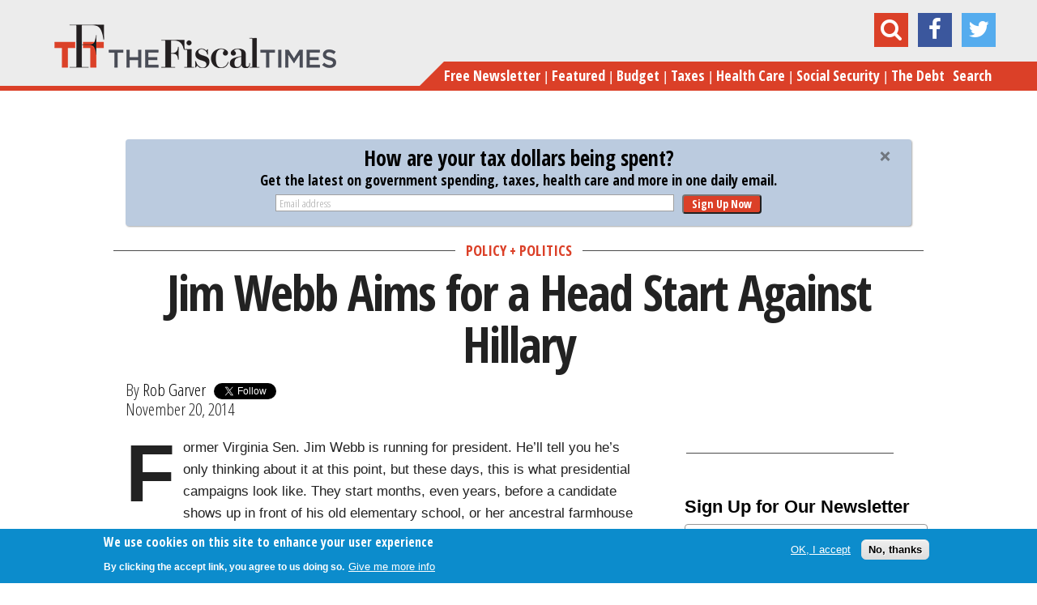

--- FILE ---
content_type: text/html; charset=utf-8
request_url: https://www.thefiscaltimes.com/2014/11/20/Jim-Webb-Aims-Head-Start-Against-Hillary
body_size: 79486
content:
<!DOCTYPE html>
<!--[if lt IE 7]><html class="lt-ie9 lt-ie8 lt-ie7" lang="en" dir="ltr"><![endif]-->
<!--[if IE 7]><html class="lt-ie9 lt-ie8" lang="en" dir="ltr"><![endif]-->
<!--[if IE 8]><html class="lt-ie9" lang="en" dir="ltr"><![endif]-->
<!--[if gt IE 8]><!--><html lang="en" dir="ltr"><!--<![endif]-->
<head>
<meta charset="utf-8" />
<meta http-equiv="x-dns-prefetch-control" content="on" />
<link rel="dns-prefetch" href="//cdn.thefiscaltimes.com" />
<!--[if IE 9]>
<link rel="prefetch" href="//cdn.thefiscaltimes.com" />
<![endif]-->
<link rel="amphtml" href="https://www.thefiscaltimes.com/2014/11/20/Jim-Webb-Aims-Head-Start-Against-Hillary?amp" />
<link rel="shortcut icon" href="https://cdn.thefiscaltimes.com/sites/all/themes/tft-new/favicon.ico" type="image/vnd.microsoft.icon" />
<meta name="description" content="Jim Webb has launched an exploratory committee to help him decide whether or not to run for president. In other words, he’s running for president." />
<meta name="news_keywords" content="Jim Webb, 2016 Election, Hillary Clinton" />
<meta name="generator" content="Drupal 7 (https://www.drupal.org)" />
<link rel="canonical" href="https://www.thefiscaltimes.com/2014/11/20/Jim-Webb-Aims-Head-Start-Against-Hillary" />
<link rel="shortlink" href="https://www.thefiscaltimes.com/node/67569" />
<meta property="og:site_name" content="The Fiscal Times" />
<meta property="og:type" content="article" />
<meta property="og:url" content="https://www.thefiscaltimes.com/2014/11/20/Jim-Webb-Aims-Head-Start-Against-Hillary" />
<meta property="og:title" content="Jim Webb Aims for a Head Start Against Hillary" />
<meta property="og:description" content="Jim Webb has launched an exploratory committee to help him decide whether or not to run for president. In other words, he’s running for president." />
<meta property="og:image" content="https://cdn.thefiscaltimes.com/sites/default/assets/media/09232014_Jim_Webb.jpg" />
<meta name="twitter:card" content="summary" />
<meta name="twitter:creator" content="@rrgarver" />
<meta name="twitter:url" content="https://www.thefiscaltimes.com/2014/11/20/Jim-Webb-Aims-Head-Start-Against-Hillary" />
<meta name="twitter:title" content="Jim Webb Aims for a Head Start Against Hillary" />
<meta name="twitter:image" content="https://cdn.thefiscaltimes.com/sites/default/assets/media/09232014_Jim_Webb.jpg" />
<title>Jim Webb Aims for a Head Start Against Hillary | The Fiscal Times</title>
<meta name="viewport" content="initial-scale=1, maximum-scale=1">
<link type="text/css" rel="stylesheet" href="https://cdn.thefiscaltimes.com/sites/default/assets/cdn/css/https/css_ULeFRiYnD4yh565ES6PXMHdsOW4fAaBpNCK-k7eDe0M.css" media="all" />
<link type="text/css" rel="stylesheet" href="https://cdn.thefiscaltimes.com/sites/default/assets/cdn/css/https/css_TgK43BWpjrSABne24MKDNxZqmXVi-9MuT2l_ZdRfGIA.css" media="all" />
<link type="text/css" rel="stylesheet" href="https://cdn.thefiscaltimes.com/sites/default/assets/cdn/css/https/css_fJkb-oZVBtR7XTOr31PSA29qGeCG7kLRaVdkJ0CCb00.css" media="all" />
<link type="text/css" rel="stylesheet" href="https://cdn.thefiscaltimes.com/sites/default/assets/cdn/css/https/css_OK4Rw-_2qVnmHt-4buCzJwjakLOczcRI6S0lRznyWhY.css" media="all" />
<style type="text/css" media="all">
<!--/*--><![CDATA[/*><!--*/
.mobile-block-share.block-share ul{float:left;margin-bottom:10px;}.mobile-block-share.block-share ul .reddit,.mobile-block-share.block-share ul .tumblr{display:none;}

/*]]>*/-->
</style>
<link type="text/css" rel="stylesheet" href="https://cdn.thefiscaltimes.com/sites/default/assets/cdn/css/https/css_rdZ1T1xEJWR90KEeToBMYb-LwfUhM0_Q8XFxyeUo9rI.css" media="all" />
<link type="text/css" rel="stylesheet" href="//fonts.googleapis.com/css?family=Open+Sans+Condensed:700,300" media="all" />
<link type="text/css" rel="stylesheet" href="//maxcdn.bootstrapcdn.com/font-awesome/4.2.0/css/font-awesome.min.css" media="all" />
<link type="text/css" rel="stylesheet" href="https://cdn.thefiscaltimes.com/sites/default/assets/cdn/css/https/css_0eGv5cQCzSgsZc-43fmA3H7RLOP-xMFBPUOhVzd3pZ8.css" media="all" />
<link type="text/css" rel="stylesheet" href="https://cdn.thefiscaltimes.com/sites/default/assets/cdn/css/https/css_MMKzsakY7tpDwPivgJIjIJ8UAj-59BiphTX1li2hlyc.css" media="screen" />
<link type="text/css" rel="stylesheet" href="https://cdn.thefiscaltimes.com/sites/default/assets/cdn/css/https/css_HZ4I-TuAqevc5tOmcQzAgOLH3ziZ_ssuepY7jy4zV8k.css" media="print" />
<link type="text/css" rel="stylesheet" href="https://cdn.thefiscaltimes.com/sites/default/assets/cdn/css/https/css__rnHzE2YWHzcsk9cJU8quPmEFgfCfUaHt9rut2whW14.css" media="screen" />
<script type="text/javascript" src="https://cdn.thefiscaltimes.com/sites/default/assets/js/js_L2nYPmaV8CBXoU9O-DqRpsh7T0FngWbkrLpn2Lry1xI.js"></script>
<script type="text/javascript">
<!--//--><![CDATA[//><!--
var googletag = googletag || {};
googletag.cmd = googletag.cmd || [];
googletag.slots = googletag.slots || {};
//--><!]]>
</script>
<script type="text/javascript" src="//securepubads.g.doubleclick.net/tag/js/gpt.js"></script>
<script type="text/javascript" src="https://cdn.thefiscaltimes.com/sites/default/assets/js/js_qF2DFJCyg-1K2y0_dmMtNVJEXZ_juLDYVMkTg5Z_IrA.js"></script>
<script type="text/javascript" src="https://cdn.thefiscaltimes.com/sites/default/assets/js/js_JdMj2Zywk_6cwzCcBbn6laN01rdpmrSBjqUPOrj6dmo.js"></script>
<script type="text/javascript">
<!--//--><![CDATA[//><!--
googletag.slots["article_desktop_leaderboard_atf"] = googletag.defineSlot("/70374253/Article_Desktop_Leaderboard_ATF", [[728, 90], [970, 90], [970, 250]], "dfp-ad-article_desktop_leaderboard_atf")
  .addService(googletag.pubads());
//--><!]]>
</script>
<script type="text/javascript">
<!--//--><![CDATA[//><!--
googletag.slots["article_mobile_center_1"] = googletag.defineSlot("/70374253/Article_Mobile_Center_1", [[320, 100], [320, 50]], "dfp-ad-article_mobile_center_1")
  .addService(googletag.pubads());
//--><!]]>
</script>
<script type="text/javascript">
<!--//--><![CDATA[//><!--
googletag.slots["article_mobile_center_after_article"] = googletag.defineSlot("/70374253/Article_Mobile_Center_After_Article", [[320, 50], [320, 100]], "dfp-ad-article_mobile_center_after_article")
  .addService(googletag.pubads());
//--><!]]>
</script>
<script type="text/javascript">
<!--//--><![CDATA[//><!--
googletag.slots["article_t_m_atf"] = googletag.defineSlot("/70374253/Article_T_M_ATF", [[300, 100], [300, 250], [320, 50], [320, 100]], "dfp-ad-article_t_m_atf")
  .addService(googletag.pubads());
//--><!]]>
</script>
<script type="text/javascript">
<!--//--><![CDATA[//><!--
googletag.slots["article_t_m_3"] = googletag.defineSlot("/70374253/Article_T_M_3", [[300, 100], [300, 250], [320, 50], [320, 100]], "dfp-ad-article_t_m_3")
  .addService(googletag.pubads());
//--><!]]>
</script>
<script type="text/javascript">
<!--//--><![CDATA[//><!--
googletag.slots["article_desktop_right_atf"] = googletag.defineSlot("/70374253/Article_Desktop_Right_ATF", [[300, 250], [300, 600]], "dfp-ad-article_desktop_right_atf")
  .addService(googletag.pubads());
//--><!]]>
</script>
<script type="text/javascript">
<!--//--><![CDATA[//><!--
googletag.slots["article_desktop_right_3"] = googletag.defineSlot("/70374253/Article_Desktop_Right_3", [[300, 250], [300, 600]], "dfp-ad-article_desktop_right_3")
  .addService(googletag.pubads());
//--><!]]>
</script>
<script type="text/javascript">
<!--//--><![CDATA[//><!--
googletag.slots["global_1x1"] = googletag.defineSlot("/70374253/Global_1x1", [1, 1], "dfp-ad-global_1x1")
  .addService(googletag.pubads());
//--><!]]>
</script>
<script type="text/javascript" src="https://cdn.thefiscaltimes.com/sites/default/assets/js/js_PcjFrjwqAt9DNSjseYg6vlpeKkJPk_BvpsPw-9hVuGk.js"></script>
<script type="text/javascript">
<!--//--><![CDATA[//><!--
videojs.options.flash.swf = "https://cdn.thefiscaltimes.com/sites/all/libraries/video-js/video-js.swf"
//--><!]]>
</script>
<script type="text/javascript" src="https://cdn.thefiscaltimes.com/sites/default/assets/js/js_BGaf9vaPnX3UtlakLXCz0EU9tBoIq6I5-sNuDqrz-tM.js"></script>
<script type="text/javascript">
<!--//--><![CDATA[//><!--
googletag.cmd.push(function() {
  googletag.pubads().enableAsyncRendering();
  googletag.pubads().collapseEmptyDivs();
  googletag.pubads().setTargeting("topic", "policypolitics");
});

googletag.enableServices();
//--><!]]>
</script>
<script type="text/javascript">
<!--//--><![CDATA[//><!--


    var apntag = apntag || {};
    apntag.anq = apntag.anq || [];
    (function() {
        var d = document, e = d.createElement('script'), p = d.getElementsByTagName('head')[0];
        e.type = 'text/javascript';  e.async = true;
        e.src = '//acdn.adnxs.com/ast/ast.js';
        p.insertBefore(e, p.firstChild);
    })();
    
    apntag.anq.push(function() {
        apntag.setPageOpts({
            member: 6989
        });
    });

    apntag.anq.push(function() {

        apntag.defineTag({
            tagId: 13207711,
            sizes: [[300,250],[300,600],[300,1050]],
            keywords: {'position': ['RightRail_3']},
            targetId: 'TheFiscalTimes_Articles_RightRail_3'
        });
        apntag.defineTag({
            tagId: 13207710,
            sizes: [[728,90],[970,250],[970,90]],
            keywords: {'position': ['Top_Leaderboard']},
            targetId: 'TheFiscalTimes_Articles_Top_Leaderboard'
        });
    });

    apntag.anq.push(function() {
        apntag.loadTags();
    });
//--><!]]>
</script>
<script type="text/javascript" src="https://cdn.thefiscaltimes.com/sites/default/assets/js/js_zt-uOLRxGcZGrn65EtysGbUTT1mTr9SWkSPNgqSqEOk.js"></script>
<script type="text/javascript" src="https://www.googletagmanager.com/gtag/js?id=G-WL5D8PM6ZK"></script>
<script type="text/javascript">
<!--//--><![CDATA[//><!--
window.dataLayer = window.dataLayer || [];function gtag(){dataLayer.push(arguments)};gtag("js", new Date());gtag("set", "developer_id.dMDhkMT", true);gtag("config", "G-WL5D8PM6ZK", {"":"policypolitics","groups":"default","anonymize_ip":true,"allow_ad_personalization_signals":false});
//--><!]]>
</script>
<script type="text/javascript">
<!--//--><![CDATA[//><!--
!function(f,b,e,v,n,t,s){if(f.fbq)return;n=f.fbq=function(){n.callMethod?
n.callMethod.apply(n,arguments):n.queue.push(arguments)};if(!f._fbq)f._fbq=n;
n.push=n;n.loaded=!0;n.version='2.0';n.queue=[];t=b.createElement(e);t.async=!0;
t.src=v;s=b.getElementsByTagName(e)[0];s.parentNode.insertBefore(t,s)}(window,
document,'script','https://connect.facebook.net/en_US/fbevents.js');

fbq('init', '401214826749108');
fbq('track', "PageView");
//--><!]]>
</script>
<script type="text/javascript">
<!--//--><![CDATA[//><!--
<!-- Facebook Conversion Code for Registrations -->
(function() {
var _fbq = window._fbq || (window._fbq = []);
if (!_fbq.loaded) {
var fbds = document.createElement('script');
fbds.async = true;
fbds.src = 'https://connect.facebook.net/en_US/fbds.js';
var s = document.getElementsByTagName('script')[0];
s.parentNode.insertBefore(fbds, s);
_fbq.loaded = true;
}
})();
window._fbq = window._fbq || [];
window._fbq.push(['track', '6031119860094', {'value':'0.00','currency':'USD'}]);


//--><!]]>
</script>
<script type="text/javascript" src="//s.ntv.io/serve/load.js"></script>
<script type="text/javascript">
<!--//--><![CDATA[//><!--

!function(e,t,n,s,u,a){e.twq||(s=e.twq=function(){s.exe?s.exe.apply(s,arguments):s.queue.push(arguments);

},s.version='1.1',s.queue=[],u=t.createElement(n),u.async=!0,u.src='//static.ads-twitter.com/uwt.js',

a=t.getElementsByTagName(n)[0],a.parentNode.insertBefore(u,a))}(window,document,'script');

// Insert Twitter Pixel ID and Standard Event data below

twq('init','nyu76');

twq('track','PageView');


//--><!]]>
</script>
<script type="text/javascript" src="https://thefiscaltimes.activehosted.com/f/embed.php?id=9"></script>
<script type="text/javascript">
<!--//--><![CDATA[//><!--
    (function(e,t,o,n,p,r,i){e.visitorGlobalObjectAlias=n;e[e.visitorGlobalObjectAlias]=e[e.visitorGlobalObjectAlias]||function(){(e[e.visitorGlobalObjectAlias].q=e[e.visitorGlobalObjectAlias].q||[]).push(arguments)};e[e.visitorGlobalObjectAlias].l=(new Date).getTime();r=t.createElement("script");r.src=o;r.async=true;i=t.getElementsByTagName("script")[0];i.parentNode.insertBefore(r,i)})(window,document,"https://diffuser-cdn.app-us1.com/diffuser/diffuser.js","vgo");
    vgo('setAccount', '26060140');
    vgo('setTrackByDefault', true);

    vgo('process');
//--><!]]>
</script>
<script type="text/javascript" src="https://cdn.thefiscaltimes.com/sites/default/assets/js/js_FEIJ46jpxqwqFllqyIpdZV_vxPDLESsmgTu3TLqCNrY.js"></script>
<script type="text/javascript">
<!--//--><![CDATA[//><!--
jQuery.extend(Drupal.settings, {"basePath":"\/","pathPrefix":"","setHasJsCookie":0,"ajaxPageState":{"theme":"tft_new","theme_token":"jU3gySMyD6hnJ9vQsRU-adGrgtcDHnfmeGDTCRmPw_g","js":{"sites\/all\/modules\/custom\/tft_ads\/js\/tft_ads.js":1,"0":1,"sites\/all\/modules\/contrib\/eu_cookie_compliance\/js\/eu_cookie_compliance.min.js":1,"1":1,"2":1,"misc\/jquery.js":1,"misc\/jquery-extend-3.4.0.js":1,"misc\/jquery-html-prefilter-3.5.0-backport.js":1,"misc\/jquery.once.js":1,"3":1,"\/\/securepubads.g.doubleclick.net\/tag\/js\/gpt.js":1,"misc\/drupal.js":1,"misc\/ui\/jquery.ui.core.min.js":1,"misc\/ui\/jquery.ui.widget.min.js":1,"misc\/ui\/jquery.ui.button.min.js":1,"misc\/ui\/jquery.ui.mouse.min.js":1,"misc\/ui\/jquery.ui.draggable.min.js":1,"misc\/ui\/jquery.ui.position.min.js":1,"misc\/ui\/jquery.ui.position-1.13.0-backport.js":1,"misc\/ui\/jquery.ui.resizable.min.js":1,"misc\/ui\/jquery.ui.dialog.min.js":1,"misc\/ui\/jquery.ui.dialog-1.13.0-backport.js":1,"sites\/all\/modules\/contrib\/views\/js\/jquery.ui.dialog.patch.js":1,"misc\/ui\/jquery.ui.slider.min.js":1,"4":1,"5":1,"6":1,"7":1,"8":1,"9":1,"10":1,"11":1,"sites\/all\/modules\/contrib\/eu_cookie_compliance\/js\/jquery.cookie-1.4.1.min.js":1,"sites\/all\/libraries\/video-js\/video.js":1,"sites\/all\/libraries\/video-js-vast-plugin\/lib\/vast-client.js":1,"sites\/all\/libraries\/video-js-vast-plugin\/lib\/videojs-contrib-ads\/videojs.ads.js":1,"sites\/all\/libraries\/video-js-vast-plugin\/videojs.vast.js":1,"misc\/form-single-submit.js":1,"sites\/all\/libraries\/video-js-vast-plugin\/loadcustomoptions.js":1,"12":1,"sites\/all\/modules\/contrib\/entityreference\/js\/entityreference.js":1,"sites\/all\/modules\/contrib\/google_cse\/google_cse.js":1,"sites\/all\/modules\/contrib\/tablesorter\/tablesortervar.js":1,"13":1,"14":1,"misc\/jquery.form.js":1,"sites\/all\/modules\/custom\/tft_subscriptions\/js\/tftsubscriptions.js":1,"sites\/all\/modules\/custom\/jquery_fontslider\/js\/jquery_fontslider.js":1,"sites\/all\/libraries\/tablesorter\/jquery.tablesorter.min.js":1,"sites\/all\/libraries\/tablesorter\/jquery.metadata.js":1,"sites\/all\/libraries\/tablesorter\/addons\/pager\/jquery.tablesorter.pager.js":1,"sites\/all\/modules\/contrib\/google_analytics\/googleanalytics.js":1,"https:\/\/www.googletagmanager.com\/gtag\/js?id=G-WL5D8PM6ZK":1,"15":1,"16":1,"17":1,"\/\/s.ntv.io\/serve\/load.js":1,"18":1,"https:\/\/thefiscaltimes.activehosted.com\/f\/embed.php?id=9":1,"19":1,"sites\/all\/themes\/tft-new\/scripts\/vendor\/jRespond.min.js":1,"sites\/all\/themes\/tft-new\/scripts\/vendor\/jquery.flexslider-min.js":1,"sites\/all\/themes\/tft-new\/scripts\/vendor\/jquery.sticky.js":1,"sites\/all\/themes\/tft-new\/scripts\/vendor\/jquery.placeholder.1.3.min.js":1,"sites\/all\/themes\/tft-new\/scripts\/vendor\/jquery.overlaps.js":1,"sites\/all\/themes\/tft-new\/scripts\/custom.js":1},"css":{"modules\/system\/system.base.css":1,"modules\/system\/system.menus.css":1,"modules\/system\/system.messages.css":1,"modules\/system\/system.theme.css":1,"misc\/ui\/jquery.ui.core.css":1,"misc\/ui\/jquery.ui.theme.css":1,"misc\/ui\/jquery.ui.button.css":1,"misc\/ui\/jquery.ui.resizable.css":1,"misc\/ui\/jquery.ui.dialog.css":1,"misc\/ui\/jquery.ui.slider.css":1,"modules\/field\/theme\/field.css":1,"sites\/all\/modules\/contrib\/google_cse\/google_cse.css":1,"modules\/node\/node.css":1,"modules\/search\/search.css":1,"modules\/user\/user.css":1,"sites\/all\/modules\/contrib\/views\/css\/views.css":1,"sites\/all\/modules\/contrib\/media\/modules\/media_wysiwyg\/css\/media_wysiwyg.base.css":1,"sites\/all\/modules\/contrib\/ctools\/css\/ctools.css":1,"sites\/all\/modules\/contrib\/panels\/css\/panels.css":1,"sites\/all\/libraries\/video-js\/video-js.css":1,"sites\/all\/modules\/custom\/tft_subscriptions\/css\/tft-subs.css":1,"sites\/all\/modules\/custom\/jquery_fontslider\/css\/jquery_fontslider.css":1,"sites\/all\/libraries\/video-js-vast-plugin\/lib\/videojs-contrib-ads\/videojs.ads.css":1,"sites\/all\/libraries\/video-js-vast-plugin\/videojs.vast.css":1,"sites\/all\/libraries\/video-js\/custom-video-js.css":1,"sites\/all\/modules\/contrib\/print\/print_ui\/css\/print_ui.theme.css":1,"sites\/all\/themes\/tft-new\/layouts\/panels\/articles\/articles.css":1,"0":1,"sites\/all\/modules\/contrib\/eu_cookie_compliance\/css\/eu_cookie_compliance.css":1,"sites\/all\/libraries\/tablesorter\/themes\/blue\/style.css":1,"\/\/fonts.googleapis.com\/css?family=Open+Sans+Condensed:700,300":1,"\/\/maxcdn.bootstrapcdn.com\/font-awesome\/4.2.0\/css\/font-awesome.min.css":1,"public:\/\/ctools\/css\/c49fe43eb3a3f57313ee5d8eb2249a8f.css":1,"sites\/all\/themes\/adaptivetheme\/at_core\/css\/at.layout.css":1,"sites\/all\/themes\/tft-new\/css\/styles.css":1,"sites\/all\/themes\/tft-new\/css\/print.css":1,"public:\/\/adaptivetheme\/tft_new_files\/tft_new.default.layout.css":1}},"googleCSE":{"cx":"004695053741481076466:avzgczltggy","resultsWidth":600,"domain":"www.google.com","showWaterMark":1},"tft_global":{"ad_provider":"oas"},"tft_subscription":{"node":{"nid":"67569","type":"article","topics":["138679","138688","138735","138749","138689","168803"],"tags":["169928","151907","141416"]},"newsletter_node_id":220681,"newsletter_archive_node_id":220896,"newsletter_form_id":2},"shortcode_wysiwyg":{"current_form":"form-d-VyX1iC-RcCt5sGb9FPSlKYqdj6PPPH4QYdnSrANmw"},"eu_cookie_compliance":{"cookie_policy_version":"1.0.0","popup_enabled":1,"popup_agreed_enabled":0,"popup_hide_agreed":0,"popup_clicking_confirmation":false,"popup_scrolling_confirmation":false,"popup_html_info":"\u003Cdiv class=\u0022eu-cookie-compliance-banner eu-cookie-compliance-banner-info eu-cookie-compliance-banner--opt-in\u0022\u003E\n  \u003Cdiv class=\u0022popup-content info\u0022\u003E\n        \u003Cdiv id=\u0022popup-text\u0022\u003E\n      \u003C!--smart_paging_filter--\u003E\u003Ch2\u003EWe use cookies on this site to enhance your user experience\u003C\/h2\u003E\u003Cp\u003EBy clicking the accept link, you agree to us doing so.\u003C\/p\u003E              \u003Cbutton type=\u0022button\u0022 class=\u0022find-more-button eu-cookie-compliance-more-button\u0022\u003EGive me more info\u003C\/button\u003E\n          \u003C\/div\u003E\n    \n    \u003Cdiv id=\u0022popup-buttons\u0022 class=\u0022\u0022\u003E\n            \u003Cbutton type=\u0022button\u0022 class=\u0022agree-button eu-cookie-compliance-secondary-button\u0022\u003EOK, I accept\u003C\/button\u003E\n              \u003Cbutton type=\u0022button\u0022 class=\u0022decline-button eu-cookie-compliance-default-button\u0022 \u003ENo, thanks\u003C\/button\u003E\n          \u003C\/div\u003E\n  \u003C\/div\u003E\n\u003C\/div\u003E","use_mobile_message":false,"mobile_popup_html_info":"\u003Cdiv class=\u0022eu-cookie-compliance-banner eu-cookie-compliance-banner-info eu-cookie-compliance-banner--opt-in\u0022\u003E\n  \u003Cdiv class=\u0022popup-content info\u0022\u003E\n        \u003Cdiv id=\u0022popup-text\u0022\u003E\n      \u003C!--smart_paging_filter--\u003E\u003Ch2\u003EWe use cookies on this site to enhance your user experience\u003C\/h2\u003E\u003Cp\u003EBy tapping the Accept button, you agree to us doing so.\u003C\/p\u003E              \u003Cbutton type=\u0022button\u0022 class=\u0022find-more-button eu-cookie-compliance-more-button\u0022\u003EGive me more info\u003C\/button\u003E\n          \u003C\/div\u003E\n    \n    \u003Cdiv id=\u0022popup-buttons\u0022 class=\u0022\u0022\u003E\n            \u003Cbutton type=\u0022button\u0022 class=\u0022agree-button eu-cookie-compliance-secondary-button\u0022\u003EOK, I accept\u003C\/button\u003E\n              \u003Cbutton type=\u0022button\u0022 class=\u0022decline-button eu-cookie-compliance-default-button\u0022 \u003ENo, thanks\u003C\/button\u003E\n          \u003C\/div\u003E\n  \u003C\/div\u003E\n\u003C\/div\u003E\n","mobile_breakpoint":"768","popup_html_agreed":"\u003Cdiv\u003E\n  \u003Cdiv class=\u0022popup-content agreed\u0022\u003E\n    \u003Cdiv id=\u0022popup-text\u0022\u003E\n      \u003C!--smart_paging_filter--\u003E\u003Ch2\u003EThank you for accepting cookies\u003C\/h2\u003E\u003Cp\u003EYou can now hide this message or find out more about cookies.\u003C\/p\u003E    \u003C\/div\u003E\n    \u003Cdiv id=\u0022popup-buttons\u0022\u003E\n      \u003Cbutton type=\u0022button\u0022 class=\u0022hide-popup-button eu-cookie-compliance-hide-button\u0022\u003EHide\u003C\/button\u003E\n              \u003Cbutton type=\u0022button\u0022 class=\u0022find-more-button eu-cookie-compliance-more-button-thank-you\u0022 \u003EMore info\u003C\/button\u003E\n          \u003C\/div\u003E\n  \u003C\/div\u003E\n\u003C\/div\u003E","popup_use_bare_css":false,"popup_height":"auto","popup_width":"100%","popup_delay":1000,"popup_link":"\/Special-Features\/privacy-policy","popup_link_new_window":1,"popup_position":null,"fixed_top_position":1,"popup_language":"en","store_consent":false,"better_support_for_screen_readers":0,"reload_page":0,"domain":"","domain_all_sites":0,"popup_eu_only_js":0,"cookie_lifetime":"100","cookie_session":false,"disagree_do_not_show_popup":0,"method":"opt_in","allowed_cookies":"","withdraw_markup":"\u003Cbutton type=\u0022button\u0022 class=\u0022eu-cookie-withdraw-tab\u0022\u003EPrivacy settings\u003C\/button\u003E\n\u003Cdiv class=\u0022eu-cookie-withdraw-banner\u0022\u003E\n  \u003Cdiv class=\u0022popup-content info\u0022\u003E\n    \u003Cdiv id=\u0022popup-text\u0022\u003E\n      \u003C!--smart_paging_filter--\u003E\u003Ch2\u003EWe use cookies on this site to enhance your user experience\u003C\/h2\u003E\u003Cp\u003EYou have given your consent for us to set cookies.\u003C\/p\u003E    \u003C\/div\u003E\n    \u003Cdiv id=\u0022popup-buttons\u0022\u003E\n      \u003Cbutton type=\u0022button\u0022 class=\u0022eu-cookie-withdraw-button\u0022\u003EWithdraw consent\u003C\/button\u003E\n    \u003C\/div\u003E\n  \u003C\/div\u003E\n\u003C\/div\u003E\n","withdraw_enabled":false,"withdraw_button_on_info_popup":0,"cookie_categories":[],"cookie_categories_details":[],"enable_save_preferences_button":1,"cookie_name":"","cookie_value_disagreed":"0","cookie_value_agreed_show_thank_you":"1","cookie_value_agreed":"2","containing_element":"body","automatic_cookies_removal":1,"close_button_action":"close_banner"},"tablesorter":{"zebra":1,"odd":"odd","even":"even"},"googleanalytics":{"account":["G-WL5D8PM6ZK"],"trackOutbound":1,"trackMailto":1,"trackDownload":1,"trackDownloadExtensions":"7z|aac|arc|arj|asf|asx|avi|bin|csv|doc(x|m)?|dot(x|m)?|exe|flv|gif|gz|gzip|hqx|jar|jpe?g|js|mp(2|3|4|e?g)|mov(ie)?|msi|msp|pdf|phps|png|ppt(x|m)?|pot(x|m)?|pps(x|m)?|ppam|sld(x|m)?|thmx|qtm?|ra(m|r)?|sea|sit|tar|tgz|torrent|txt|wav|wma|wmv|wpd|xls(x|m|b)?|xlt(x|m)|xlam|xml|z|zip"},"urlIsAjaxTrusted":{"\/tftsearch":true,"\/2014\/11\/20\/Jim-Webb-Aims-Head-Start-Against-Hillary":true},"dfp_net_id":"\/70374253","refresh_quick_hits_ad":0,"adaptivetheme":{"tft_new":{"layout_settings":{"bigscreen":"three-col-grail","tablet_landscape":"three-col-grail","tablet_portrait":"one-col-vert","smalltouch_landscape":"one-col-vert","smalltouch_portrait":"one-col-stack"},"media_query_settings":{"bigscreen":"only screen and (min-width:1025px)","tablet_landscape":"only screen and (min-width:769px) and (max-width:1024px)","tablet_portrait":"only screen and (min-width:581px) and (max-width:768px)","smalltouch_landscape":"only screen and (min-width:321px) and (max-width:580px)","smalltouch_portrait":"only screen and (max-width:320px)"}}}});
//--><!]]>
</script>
<!--[if lt IE 9]>
<script src="https://cdn.thefiscaltimes.com/sites/all/themes/adaptivetheme/at_core/scripts/html5.js?t8hyj7"></script>
<![endif]-->
<!--
<PageMap><DataObject type="document">
<Attribute name="title">Jim Webb Aims for a Head Start Against Hillary</Attribute>
<Attribute name="author">Rob Garver</Attribute>
<Attribute name="last_update">January 1, 2026</Attribute>
<Attribute name="date">November 20, 2014</Attribute>
</DataObject></PageMap>
-->
</head>
<body class="html not-front not-logged-in no-sidebars page-node page-node- page-node-67569 node-type-article site-name-hidden atr-7.x-3.x atv-7.x-1.0 site-name-the-fiscal-times section-2014">
  <div id="skip-link" class="nocontent">
    <a href="#main-content" class="element-invisible element-focusable">Skip to main content</a>
  </div>
    <div class="sub-header">
  <div class="container">
    <div class="col-100">
      <a href="/" class="pull-left sticky-logo">
                  <img class="site-logo" src="https://cdn.thefiscaltimes.com/sites/all/themes/tft-new/logo.png" alt="The Fiscal Times" />              </a>

      <div class="pull-right">
        <div class="pull-left large tm-hide sticky-title">
          Jim Webb Aims for a Head Start Against Hillary        </div>
        <div class="pull-left sticky-menu">
          <a href="#" class="show-menu"><i class="fa fa-bars"></i></a>
        </div>
      </div>

    </div>
  </div>
</div>

<div id="page" class="page">

      <div id="leaderboard-wrapper">
      <div class="container clearfix">
        <div class="region region-leaderboard"><div class="region-inner clearfix"><div id="block-js-snippets-js-snippet-335" class="block block-js-snippets no-title odd first block-count-1 block-region-leaderboard block-js-snippet-335" ><div class="block-inner clearfix">  
  
  <div class="block-content content"><noscript><img height="1" width="1" style="display:none"
src="https://www.facebook.com/tr?id=401214826749108&ev=PageView&noscript=1"
/></noscript></div>
  </div></div><div id="block-js-snippets-js-snippet-394" class="block block-js-snippets no-title even block-count-2 block-region-leaderboard block-js-snippet-394" ><div class="block-inner clearfix">  
  
  <div class="block-content content"><noscript><img height="1" width="1" alt="" style="display:none" src="https://www.facebook.com/tr?ev=6031119860094&amp;cd[value]=0.00&amp;cd[currency]=USD&amp;noscript=1" /></noscript></div>
  </div></div><div id="block-js-snippets-js-snippet-418" class="block block-js-snippets no-title odd block-count-3 block-region-leaderboard block-js-snippet-418" ><div class="block-inner clearfix">  
  
  <div class="block-content content"></div>
  </div></div><div id="block-js-snippets-js-snippet-456" class="block block-js-snippets no-title even block-count-4 block-region-leaderboard block-js-snippet-456" ><div class="block-inner clearfix">  
  
  <div class="block-content content"></div>
  </div></div><div id="block-js-snippets-js-snippet-471" class="block block-js-snippets no-title odd block-count-5 block-region-leaderboard block-js-snippet-471" ><div class="block-inner clearfix">  
  
  <div class="block-content content"></div>
  </div></div><div id="block-js-snippets-js-snippet-476" class="block block-js-snippets no-title even last block-count-6 block-region-leaderboard block-js-snippet-476" ><div class="block-inner clearfix">  
  
  <div class="block-content content"></div>
  </div></div></div></div>      </div>
    </div>
  
  <header id="header" class="header">
    <div class="header-inner-wrapper container">
      <div class="col-100">
        <div class="header-inner-left">
          <div class="branding">
                          <a href="/"><img class="site-logo" src="https://cdn.thefiscaltimes.com/sites/all/themes/tft-new/logo.png" alt="The Fiscal Times" /></a>                      </div>
        </div>
        <div class="header-inner-right">
          <div class="region region-header"><div class="region-inner clearfix"><div id="block-search-form" class="block block-search no-title odd first last block-count-7 block-region-header block-form"  role="search"><div class="block-inner clearfix">  
  
  <div class="block-content content"><form class="google-cse" action="/2014/11/20/Jim-Webb-Aims-Head-Start-Against-Hillary" method="post" id="search-block-form" accept-charset="UTF-8"><div><div class="container-inline">
      <h2 class="element-invisible">Search form</h2>
    <div class="form-item form-type-textfield form-item-search-block-form">
  <label class="element-invisible" for="edit-search-block-form--2">Search </label>
 <input title="Enter the terms you wish to search for." placeholder="Search" type="search" id="edit-search-block-form--2" name="search_block_form" value="" size="15" maxlength="128" class="form-text" />
</div>
<div class="form-actions form-wrapper" id="edit-actions"><input type="submit" id="edit-submit" name="op" value="Search" class="form-submit" /></div><input type="hidden" name="form_build_id" value="form-d-VyX1iC-RcCt5sGb9FPSlKYqdj6PPPH4QYdnSrANmw" />
<input type="hidden" name="form_id" value="search_block_form" />
</div>
</div></form></div>
  </div></div></div></div>          <div class="block-share">
  <ul>
    <li class="search">
      <a href="#"><i class="fa fa-search"></i></a>
    </li>
    <li class="mail">
      <a href="#"><i class="fa fa-envelope"></i></a>
    </li>
    <li class="fb">
      <a href="https://www.facebook.com/TheFiscalTimes" target="_blank"><i class="fa fa-facebook"></i></a>
    </li>
    <li class="tw">
      <a href="https://twitter.com/thefiscaltimes" target="_blank"><i class="fa fa-twitter"></i></a>
    </li>
    <li class="bar">
      <a href="#"><i class="fa fa-bars"></i></a>
    </li>
  </ul>
</div>
                      <div class="navigation">
              <div class="red-bg"><div class="inner"></div></div>
                            <ul class="main-nav"><li class="menu-4427"><a href="/newsletter" title="">Free Newsletter</a></li>
<li class="menu-4574"><a href="/home" title="">Featured</a></li>
<li class="menu-4421"><a href="/Budget" title="Budget">Budget</a></li>
<li class="menu-4426"><a href="/Taxes" title="Taxes">Taxes</a></li>
<li class="menu-4424"><a href="/Health-Care" title="Health Care">Health Care</a></li>
<li class="menu-4425"><a href="/Social-Security" title="Social Security">Social Security</a></li>
<li class="menu-4422"><a href="/Debt" title="The Debt">The Debt</a></li>
<li class="menu-3423"><a href="/tftsearch" title="">Search</a></li>
</ul>            </div>
                  </div>
      </div>
    </div>

  </header>

  <div class="content">

    
    
    
    
    <div id="main-content">

                    <div class="container">
          
                      <div id="tasks">
                              <ul class="tabs primary clearfix"><li class="active"><a href="/2014/11/20/Jim-Webb-Aims-Head-Start-Against-Hillary" class="active">View published<span class="element-invisible">(active tab)</span></a></li>
</ul>
              
              
                          </div>
                  </div>
      
              <div id="block-system-main" class="block block-system no-title odd first last block-count-8 block-region-content block-main" >  
  
  
<div class="panelizer-view-mode node node-full node-article node-67569">
        <div class="panel-display article-details-page clear-block" >

  <div class="content-region clearfix">

    <div class="panel-panel container add-container">
      <div class="col-100">
        <div class="panel-pane pane-block pane-dfp-article-desktop-leaderboard-atf no-title block">
  
      
  
      <div id="dfp-ad-article_desktop_leaderboard_atf-wrapper" class="dfp-tag-wrapper add-container  tm-hide   " desktop="" tablet="" mobile="" desktop_align="center" tablet_align="center" mobile_align="center" data_size="[[728, 90], [970, 90], [970, 250]]" data_slot="Article_Desktop_Leaderboard_ATF" data_wrapper_id="dfp-ad-article_desktop_leaderboard_atf-wrapper" data_placeholder_id="dfp-ad-article_desktop_leaderboard_atf">
<div  id="dfp-ad-article_desktop_leaderboard_atf" class="dfp-tag-wrapper">
    <script type="text/javascript">
    googletag.cmd.push(function() {
      googletag.display("dfp-ad-article_desktop_leaderboard_atf");
    });
  </script>
</div>
</div>  
  
  
</div>
<div class="panel-separator"></div><div class="panel-pane pane-block pane-dfp-article-mobile-center-1 no-title block">
  
      
  
      <div id="dfp-ad-article_mobile_center_1-wrapper" class="dfp-tag-wrapper add-container  d-hide m-show   " desktop="" tablet="" mobile="" desktop_align="center" tablet_align="center" mobile_align="center" data_size="[[320, 100], [320, 50]]" data_slot="Article_Mobile_Center_1" data_wrapper_id="dfp-ad-article_mobile_center_1-wrapper" data_placeholder_id="dfp-ad-article_mobile_center_1">
<div  id="dfp-ad-article_mobile_center_1" class="dfp-tag-wrapper">
    <script type="text/javascript">
    googletag.cmd.push(function() {
      googletag.display("dfp-ad-article_mobile_center_1");
    });
  </script>
</div>
</div>  
  
  
</div>
      </div>
    </div>

    <div class="panel-panel container sub-title">
      <div class="col-100 align-centered">
        <div class="panel-pane pane-block pane-tft-misc-kicker-text no-title block">
  
      
  
      <div class="view view-article-details-revisions view-id-article_details_revisions view-display-id-panel_pane_7 view-dom-id-3b3bbd54b3dadb62d57063f2cfb3bc66">
        
  
  
      <div class="view-content">
        <div class="views-row views-row-1 views-row-odd views-row-first views-row-last">
      
  <div class="uppercase color-red inner">        Policy + Politics  </div>  </div>
    </div>
  
  
  
  
  
  
</div>  
  
  
</div>
<div class="panel-separator"></div><div class="panel-pane pane-block pane-tft-misc-social-share-icon no-title block">
  
      
  
      <div class="left-social-share social-share block-share">
  <div class="share-title">Share</div>
  <div class="addthis_toolbox" addthis:url="https://www.thefiscaltimes.com/2014/11/20/Jim-Webb-Aims-Head-Start-Against-Hillary" addthis:title="Jim Webb Aims for a Head Start Against Hillary">
  <ul class="bg-gray-light">
    <li class="mail">
      <a class="addthis_button_email"><i class="fa fa-envelope"></i></a>
    </li>
    <li class="fb">
      <a class="addthis_button_facebook"><i class="fa fa-facebook"></i></a>
    </li>
    <li class="tw">
      <a class="addthis_button_twitter"><i class="fa fa-twitter"></i></a>
    </li>
    <li class="reddit">
      <a class="addthis_button_reddit"><i class="fa fa-reddit"></i></a>
    </li>
    <li class="tumblr">
      <a class="addthis_button_tumblr"><i class="fa fa-tumblr"></i></a>
    </li>
    <li class="reddit">
      <a href="#disqus_thread"><i class="fa fa-comment-o"></i></a>
    </li>
    <li class="share-more">
      <a class="addthis_button_compact"><i class="fa fa-plus"></i></a>
    </li>
  </ul>
</div>
</div>
  
  
  
</div>
      </div>
    </div>

    <div class="panel-panel container">
      <div class="col-100">
        <div class="panel-pane pane-views-panes pane-article-details-revisions-panel-pane-3 no-title block">
  
      
  
      <div class="view view-article-details-revisions view-id-article_details_revisions view-display-id-panel_pane_3 view-dom-id-1169395dd1d62c6a482bd79039f4c4a4">
        
  
  
      <div class="view-content">
        <div class="views-row views-row-1 views-row-odd views-row-first views-row-last">
      
  <h1>        Jim Webb Aims for a Head Start Against Hillary  </h1>  
  <div class="deck-wrapper align-centered">          </div>  </div>
    </div>
  
  
  
  
  
  
</div>  
  
  
</div>
<div class="panel-separator"></div><div class="panel-pane pane-custom pane-1 no-title block">
  
      
  
      <div style="width:100%; margin-bottom:10px;">
<div
    class="ndn_embed"
    id="ndn-video-player-1"
    data-config-height="9/16w"
    data-config-distributor-id="91214"></div>
</div>  
  
  
</div>
      </div>
    </div>

    <div class="panel-panel container social-container">
      <div class="col-100">
        <div class="panel-pane pane-block pane-tft-misc-author-sharethis no-title block">
  
      
  
      
<!--<div class="block-share social-share pull-right m-hide">--><!--</div>-->

<div class="overflow-hidden"><div class="view view-article-details-revisions view-id-article_details_revisions view-display-id-panel_pane_4 view-dom-id-fb11963f0947f9ee6bab8895f5f0731d">
        
  
  
      <div class="view-content">
        <div class="views-row views-row-1 views-row-odd views-row-first views-row-last">
      
          <div class="author pull-left">
  <div class="author-name">
    <span class="author-source-wrapper">By <a href="/Authors/G/Rob-Garver" rel="author">Rob Garver</a></span>
    <div class="twitter-follow-wrapper">
                      <a data-show-count="false" data-show-screen-name="false" class="twitter-follow-button" href="https://twitter.com/rrgarver">Follow</a>
                    </div><div id="fb-root"></div>
<script>(function(d, s, id) {
  var js, fjs = d.getElementsByTagName(s)[0];
  if (d.getElementById(id)) return;
  js = d.createElement(s); js.id = id;
  js.src = "//connect.facebook.net/en_US/sdk.js#xfbml=1&version=v2.3&appId=345796155470814";
  fjs.parentNode.insertBefore(js, fjs);
}(document, 'script', 'facebook-jssdk'));</script>

<div class="fb-like" data-href="https://www.thefiscaltimes.com/2014/11/20/Jim-Webb-Aims-Head-Start-Against-Hillary" data-layout="button_count" data-action="like" data-show-faces="false" data-share="false"></div>
  </div>
  <div class="author-date"><span  class="date-display-single">November 20, 2014</span></div>
</div>    </div>
    </div>
  
  
  
  
  
  
</div></div>
  
  
  
</div>
      </div>
    </div>

    <div class="panel-panel container main-content">
      <div class="panel-panel col-100">
        <div class="panel-panel right-sidebar col-33 tm-hide">
          <div class="panel-pane pane-block pane-dfp-article-desktop-right-atf no-title block">
  
      
  
      <div id="dfp-ad-article_desktop_right_atf-wrapper" class="dfp-tag-wrapper add-container  tm-hide   " desktop="" tablet="" mobile="" desktop_align="center" tablet_align="center" mobile_align="center" data_size="[[300, 250], [300, 600]]" data_slot="Article_Desktop_Right_ATF" data_wrapper_id="dfp-ad-article_desktop_right_atf-wrapper" data_placeholder_id="dfp-ad-article_desktop_right_atf">
<div  id="dfp-ad-article_desktop_right_atf" class="dfp-tag-wrapper">
    <script type="text/javascript">
    googletag.cmd.push(function() {
      googletag.display("dfp-ad-article_desktop_right_atf");
    });
  </script>
</div>
</div>  
  
  
</div>
<div class="panel-separator"></div><div class="panel-pane pane-block pane-js-snippets-js-snippet-472 no-title block">
  
      
  
      <style>
 #_form_15_ { font-size:14px; line-height:1.6; font-family:arial, helvetica, sans-serif; margin:0; }
 #_form_15_ * { outline:0; }
 ._form_hide { display:none; visibility:hidden; }
 ._form_show { display:block; visibility:visible; }
 #_form_15_._form-top { top:0; }
 #_form_15_._form-bottom { bottom:0; }
 #_form_15_._form-left { left:0; }
 #_form_15_._form-right { right:0; }
 #_form_15_ input[type="text"],#_form_15_ input[type="date"],#_form_15_ textarea { padding:6px; height:auto; border:#979797 1px solid; border-radius:4px; color:#000 !important; font-size:14px; -webkit-box-sizing:border-box; -moz-box-sizing:border-box; box-sizing:border-box; }
 #_form_15_ textarea { resize:none; }
 #_form_15_ ._submit { -webkit-appearance:none; cursor:pointer; font-family:arial, sans-serif; font-size:14px; text-align:center; background:#db4028 !important; border:0 !important; -moz-border-radius:4px !important; -webkit-border-radius:4px !important; border-radius:4px !important; color:#fff !important; padding:10px !important; }
 #_form_15_ ._close-icon { cursor:pointer; background-image:url('https://d226aj4ao1t61q.cloudfront.net/esfkyjh1u_forms-close-dark.png'); background-repeat:no-repeat; background-size:14.2px 14.2px; position:absolute; display:block; top:11px; right:9px; overflow:hidden; width:16.2px; height:16.2px; }
 #_form_15_ ._close-icon:before { position:relative; }
 #_form_15_ ._form-body { margin-bottom:30px; }
 #_form_15_ ._form-image-left { width:150px; float:left; }
 #_form_15_ ._form-content-right { margin-left:164px; }
 #_form_15_ ._form-branding { color:#fff; font-size:10px; clear:both; text-align:left; margin-top:30px; font-weight:100; }
 #_form_15_ ._form-branding ._logo { display:block; width:130px; height:14px; margin-top:6px; background-image:url('https://d226aj4ao1t61q.cloudfront.net/hh9ujqgv5_aclogo_li.png'); background-size:130px auto; background-repeat:no-repeat; }
 #_form_15_ ._form-label,#_form_15_ ._form_element ._form-label { font-weight:bold; margin-bottom:5px; display:block; }
 #_form_15_._dark ._form-branding { color:#333; }
 #_form_15_._dark ._form-branding ._logo { background-image:url('https://d226aj4ao1t61q.cloudfront.net/jftq2c8s_aclogo_dk.png'); }
 #_form_15_ ._form_element { position:relative; margin-bottom:10px; font-size:0; max-width:100%; }
 #_form_15_ ._form_element * { font-size:14px; }
 #_form_15_ ._form_element._clear { clear:both; width:100%; float:none; }
 #_form_15_ ._form_element._clear:after { clear:left; }
 #_form_15_ ._form_element input[type="text"],#_form_15_ ._form_element input[type="date"],#_form_15_ ._form_element select,#_form_15_ ._form_element textarea:not(.g-recaptcha-response) { display:block; width:100%; -webkit-box-sizing:border-box; -moz-box-sizing:border-box; box-sizing:border-box; }
 #_form_15_ ._field-wrapper { position:relative; }
 #_form_15_ ._inline-style { float:left; }
 #_form_15_ ._inline-style input[type="text"] { width:150px; }
 #_form_15_ ._inline-style:not(._clear) + ._inline-style:not(._clear) { margin-left:20px; }
 #_form_15_ ._form_element img._form-image { max-width:100%; }
 #_form_15_ ._clear-element { clear:left; }
 #_form_15_ ._full_width { width:100%; }
 #_form_15_ ._form_full_field { display:block; width:100%; margin-bottom:10px; }
 #_form_15_ input[type="text"]._has_error,#_form_15_ textarea._has_error { border:#f37c7b 1px solid; }
 #_form_15_ input[type="checkbox"]._has_error { outline:#f37c7b 1px solid; }
 #_form_15_ ._error { display:block; position:absolute; font-size:14px; z-index:10000001; }
 #_form_15_ ._error._above { padding-bottom:4px; bottom:39px; right:0; }
 #_form_15_ ._error._below { padding-top:4px; top:100%; right:0; }
 #_form_15_ ._error._above ._error-arrow { bottom:0; right:15px; border-left:5px solid transparent; border-right:5px solid transparent; border-top:5px solid #f37c7b; }
 #_form_15_ ._error._below ._error-arrow { top:0; right:15px; border-left:5px solid transparent; border-right:5px solid transparent; border-bottom:5px solid #f37c7b; }
 #_form_15_ ._error-inner { padding:8px 12px; background-color:#f37c7b; font-size:14px; font-family:arial, sans-serif; color:#fff; text-align:center; text-decoration:none; -webkit-border-radius:4px; -moz-border-radius:4px; border-radius:4px; }
 #_form_15_ ._error-inner._form_error { margin-bottom:5px; text-align:left; }
 #_form_15_ ._button-wrapper ._error-inner._form_error { position:static; }
 #_form_15_ ._error-inner._no_arrow { margin-bottom:10px; }
 #_form_15_ ._error-arrow { position:absolute; width:0; height:0; }
 #_form_15_ ._error-html { margin-bottom:10px; }
 .pika-single { z-index:10000001 !important; }
 #_form_15_ input[type="text"].datetime_date { width:69%; display:inline; }
 #_form_15_ select.datetime_time { width:29%; display:inline; height:32px; }
 @media all and (min-width:320px) and (max-width:667px) { ::-webkit-scrollbar { display:none; }
 #_form_15_ { margin:0; width:100%; min-width:100%; max-width:100%; box-sizing:border-box; }
 #_form_15_ * { -webkit-box-sizing:border-box; -moz-box-sizing:border-box; box-sizing:border-box; font-size:1em; }
 #_form_15_ ._form-content { margin:0; width:100%; }
 #_form_15_ ._form-inner { display:block; min-width:100%; }
 #_form_15_ ._form-title,#_form_15_ ._inline-style { margin-top:0; margin-right:0; margin-left:0; }
 #_form_15_ ._form-title { font-size:1.2em; }
 #_form_15_ ._form_element { margin:0 0 20px; padding:0; width:100%; }
 #_form_15_ ._form-element,#_form_15_ ._inline-style,#_form_15_ input[type="text"],#_form_15_ label,#_form_15_ p,#_form_15_ textarea:not(.g-recaptcha-response) { float:none; display:block; width:100%; }
 #_form_15_ ._row._checkbox-radio label { display:inline; }
 #_form_15_ ._row,#_form_15_ p,#_form_15_ label { margin-bottom:0.7em; width:100%; }
 #_form_15_ ._row input[type="checkbox"],#_form_15_ ._row input[type="radio"] { margin:0 !important; vertical-align:middle !important; }
 #_form_15_ ._row input[type="checkbox"] + span label { display:inline; }
 #_form_15_ ._row span label { margin:0 !important; width:initial !important; vertical-align:middle !important; }
 #_form_15_ ._form-image { max-width:100%; height:auto !important; }
 #_form_15_ input[type="text"] { padding-left:10px; padding-right:10px; font-size:16px; line-height:1.3em; -webkit-appearance:none; }
 #_form_15_ input[type="radio"],#_form_15_ input[type="checkbox"] { display:inline-block; width:1.3em; height:1.3em; font-size:1em; margin:0 0.3em 0 0; vertical-align:baseline; }
 #_form_15_ button[type="submit"] { padding:20px; font-size:1.5em; }
 #_form_15_ ._inline-style { margin:20px 0 0 !important; }
 }
 #_form_15_ { position:relative; text-align:left; margin:25px auto 0; padding:20px; -webkit-box-sizing:border-box; -moz-box-sizing:border-box; box-sizing:border-box; *zoom:1; background:#fff !important; border:0px solid #b0b0b0 !important; width:340px; -moz-border-radius:4px !important; -webkit-border-radius:4px !important; border-radius:4px !important; color:#030303 !important; }
 #_form_15_._inline-form,#_form_15_._inline-form ._form-content,#_form_15_._inline-form input,#_form_15_._inline-form ._submit { font-family:Helvetica, Arial, sans-serif, 'IBM Plex Sans', arial, sans-serif; }
 #_form_15_ ._form-title { font-size:22px; line-height:22px; font-weight:600; margin-bottom:0; }
 #_form_15_:before,#_form_15_:after { content:" "; display:table; }
 #_form_15_:after { clear:both; }
 #_form_15_._inline-style { width:auto; display:inline-block; }
 #_form_15_._inline-style input[type="text"],#_form_15_._inline-style input[type="date"] { padding:10px 12px; }
 #_form_15_._inline-style button._inline-style { position:relative; top:27px; }
 #_form_15_._inline-style p { margin:0; }
 #_form_15_._inline-style ._button-wrapper { position:relative; margin:27px 12.5px 0 20px; }
 #_form_15_ ._form-thank-you { position:relative; left:0; right:0; text-align:center; font-size:18px; }
 @media all and (min-width:320px) and (max-width:667px) { #_form_15_._inline-form._inline-style ._inline-style._button-wrapper { margin-top:20px !important; margin-left:0 !important; }
 }

</style>
<link href="https://fonts.googleapis.com/css2?family=Lato&family=Montserrat&family=Roboto&display=swap" rel="stylesheet">
  <form method="POST" action="https://thefiscaltimes.activehosted.com/proc.php" id="_form_15_" class="_form _form_15 _inline-form  _dark" novalidate>
    <input type="hidden" name="u" value="15" />
    <input type="hidden" name="f" value="15" />
    <input type="hidden" name="s" />
    <input type="hidden" name="c" value="0" />
    <input type="hidden" name="m" value="0" />
    <input type="hidden" name="act" value="sub" />
    <input type="hidden" name="v" value="2" />
    <div class="_form-content">
      <div class="_form_element _x87271785 _full_width _clear" >
        <div class="_form-title">
        </div>
      </div>
      <div class="_form_element _x28613650 _full_width _clear" >
        <div class="_form-title">
          Sign Up for Our Newsletter
        </div>
      </div>
      <div class="_form_element _x89423598 _full_width " >
        <label class="_form-label">
        </label>
        <div class="_field-wrapper">
          <input type="text" name="email" placeholder="Email" required/>
        </div>
      </div>
      <div class="_form_element _x32582846 _full_width " >
        <label class="_form-label">
          Please verify your request*
        </label>
        <div class="g-recaptcha" data-sitekey="6LcwIw8TAAAAACP1ysM08EhCgzd6q5JAOUR1a0Go">
        </div>
      </div>
      <div class="_button-wrapper _full_width">
        <button id="_form_15_submit" class="_submit" type="submit">
          Subscribe
        </button>
      </div>
      <div class="_clear-element">
      </div>
    </div>
    <div class="_form-thank-you" style="display:none;">
    </div>
  </form><script type="text/javascript">
window.cfields = [];
window._show_thank_you = function(id, message, trackcmp_url, email) {
  var form = document.getElementById('_form_' + id + '_'), thank_you = form.querySelector('._form-thank-you');
  form.querySelector('._form-content').style.display = 'none';
  thank_you.innerHTML = message;
  thank_you.style.display = 'block';
  const vgoAlias = typeof visitorGlobalObjectAlias === 'undefined' ? 'vgo' : visitorGlobalObjectAlias;
  var visitorObject = window[vgoAlias];
  if (email && typeof visitorObject !== 'undefined') {
    visitorObject('setEmail', email);
    visitorObject('update');
  } else if (typeof(trackcmp_url) != 'undefined' && trackcmp_url) {
    // Site tracking URL to use after inline form submission.
    _load_script(trackcmp_url);
  }
  if (typeof window._form_callback !== 'undefined') window._form_callback(id);
};
window._show_error = function(id, message, html) {
  var form = document.getElementById('_form_' + id + '_'), err = document.createElement('div'), button = form.querySelector('button'), old_error = form.querySelector('._form_error');
  if (old_error) old_error.parentNode.removeChild(old_error);
  err.innerHTML = message;
  err.className = '_error-inner _form_error _no_arrow';
  var wrapper = document.createElement('div');
  wrapper.className = '_form-inner';
  wrapper.appendChild(err);
  button.parentNode.insertBefore(wrapper, button);
  document.querySelector('[id^="_form"][id$="_submit"]').disabled = false;
  if (html) {
    var div = document.createElement('div');
    div.className = '_error-html';
    div.innerHTML = html;
    err.appendChild(div);
  }
};
window._load_script = function(url, callback) {
  var head = document.querySelector('head'), script = document.createElement('script'), r = false;
  script.type = 'text/javascript';
  script.charset = 'utf-8';
  script.src = url;
  if (callback) {
    script.onload = script.onreadystatechange = function() {
      if (!r && (!this.readyState || this.readyState == 'complete')) {
        r = true;
        callback();
      }
    };
  }
  head.appendChild(script);
};
(function() {
  if (window.location.search.search("excludeform") !== -1) return false;
  var getCookie = function(name) {
    var match = document.cookie.match(new RegExp('(^|; )' + name + '=([^;]+)'));
    return match ? match[2] : null;
  }
  var setCookie = function(name, value) {
    var now = new Date();
    var time = now.getTime();
    var expireTime = time + 1000 * 60 * 60 * 24 * 365;
    now.setTime(expireTime);
    document.cookie = name + '=' + value + '; expires=' + now + ';path=/';
  }
      var addEvent = function(element, event, func) {
    if (element.addEventListener) {
      element.addEventListener(event, func);
    } else {
      var oldFunc = element['on' + event];
      element['on' + event] = function() {
        oldFunc.apply(this, arguments);
        func.apply(this, arguments);
      };
    }
  }
  var _removed = false;
  var form_to_submit = document.getElementById('_form_15_');
  var allInputs = form_to_submit.querySelectorAll('input, select, textarea'), tooltips = [], submitted = false;

  var getUrlParam = function(name) {
    var regexStr = '[\?&]' + name + '=([^&#]*)';
    var results = new RegExp(regexStr, 'i').exec(window.location.href);
    return results != undefined ? decodeURIComponent(results[1]) : false;
  };

  for (var i = 0; i < allInputs.length; i++) {
    var regexStr = "field\\[(\\d+)\\]";
    var results = new RegExp(regexStr).exec(allInputs[i].name);
    if (results != undefined) {
      allInputs[i].dataset.name = window.cfields[results[1]];
    } else {
      allInputs[i].dataset.name = allInputs[i].name;
    }
    var fieldVal = getUrlParam(allInputs[i].dataset.name);

    if (fieldVal) {
      if (allInputs[i].dataset.autofill === "false") {
        continue;
      }
      if (allInputs[i].type == "radio" || allInputs[i].type == "checkbox") {
        if (allInputs[i].value == fieldVal) {
          allInputs[i].checked = true;
        }
      } else {
        allInputs[i].value = fieldVal;
      }
    }
  }

  var remove_tooltips = function() {
    for (var i = 0; i < tooltips.length; i++) {
      tooltips[i].tip.parentNode.removeChild(tooltips[i].tip);
    }
    tooltips = [];
  };
  var remove_tooltip = function(elem) {
    for (var i = 0; i < tooltips.length; i++) {
      if (tooltips[i].elem === elem) {
        tooltips[i].tip.parentNode.removeChild(tooltips[i].tip);
        tooltips.splice(i, 1);
        return;
      }
    }
  };
  var create_tooltip = function(elem, text) {
    var tooltip = document.createElement('div'), arrow = document.createElement('div'), inner = document.createElement('div'), new_tooltip = {};
    if (elem.type != 'radio' && elem.type != 'checkbox') {
      tooltip.className = '_error';
      arrow.className = '_error-arrow';
      inner.className = '_error-inner';
      inner.innerHTML = text;
      tooltip.appendChild(arrow);
      tooltip.appendChild(inner);
      elem.parentNode.appendChild(tooltip);
    } else {
      tooltip.className = '_error-inner _no_arrow';
      tooltip.innerHTML = text;
      elem.parentNode.insertBefore(tooltip, elem);
      new_tooltip.no_arrow = true;
    }
    new_tooltip.tip = tooltip;
    new_tooltip.elem = elem;
    tooltips.push(new_tooltip);
    return new_tooltip;
  };
  var resize_tooltip = function(tooltip) {
    var rect = tooltip.elem.getBoundingClientRect();
    var doc = document.documentElement, scrollPosition = rect.top - ((window.pageYOffset || doc.scrollTop)  - (doc.clientTop || 0));
    if (scrollPosition < 40) {
      tooltip.tip.className = tooltip.tip.className.replace(/ ?(_above|_below) ?/g, '') + ' _below';
    } else {
      tooltip.tip.className = tooltip.tip.className.replace(/ ?(_above|_below) ?/g, '') + ' _above';
    }
  };
  var resize_tooltips = function() {
    if (_removed) return;
    for (var i = 0; i < tooltips.length; i++) {
      if (!tooltips[i].no_arrow) resize_tooltip(tooltips[i]);
    }
  };
  var validate_field = function(elem, remove) {
    var tooltip = null, value = elem.value, no_error = true;
    remove ? remove_tooltip(elem) : false;
    if (elem.type != 'checkbox') elem.className = elem.className.replace(/ ?_has_error ?/g, '');
    if (elem.getAttribute('required') !== null) {
      if (elem.type == 'radio' || (elem.type == 'checkbox' && /any/.test(elem.className))) {
        var elems = form_to_submit.elements[elem.name];
        if (!(elems instanceof NodeList || elems instanceof HTMLCollection) || elems.length <= 1) {
          no_error = elem.checked;
        }
        else {
          no_error = false;
          for (var i = 0; i < elems.length; i++) {
            if (elems[i].checked) no_error = true;
          }
        }
        if (!no_error) {
          tooltip = create_tooltip(elem, "Please select an option.");
        }
      } else if (elem.type =='checkbox') {
        var elems = form_to_submit.elements[elem.name], found = false, err = [];
        no_error = true;
        for (var i = 0; i < elems.length; i++) {
          if (elems[i].getAttribute('required') === null) continue;
          if (!found && elems[i] !== elem) return true;
          found = true;
          elems[i].className = elems[i].className.replace(/ ?_has_error ?/g, '');
          if (!elems[i].checked) {
            no_error = false;
            elems[i].className = elems[i].className + ' _has_error';
            err.push("Checking %s is required".replace("%s", elems[i].value));
          }
        }
        if (!no_error) {
          tooltip = create_tooltip(elem, err.join('<br/>'));
        }
      } else if (elem.tagName == 'SELECT') {
        var selected = true;
        if (elem.multiple) {
          selected = false;
          for (var i = 0; i < elem.options.length; i++) {
            if (elem.options[i].selected) {
              selected = true;
              break;
            }
          }
        } else {
          for (var i = 0; i < elem.options.length; i++) {
            if (elem.options[i].selected && !elem.options[i].value) {
              selected = false;
            }
          }
        }
        if (!selected) {
          elem.className = elem.className + ' _has_error';
          no_error = false;
          tooltip = create_tooltip(elem, "Please select an option.");
        }
      } else if (value === undefined || value === null || value === '') {
        elem.className = elem.className + ' _has_error';
        no_error = false;
        tooltip = create_tooltip(elem, "This field is required.");
      }
    }
    if (no_error && elem.name == 'email') {
      if (!value.match(/^[\+_a-z0-9-'&=]+(\.[\+_a-z0-9-']+)*@[a-z0-9-]+(\.[a-z0-9-]+)*(\.[a-z]{2,})$/i)) {
        elem.className = elem.className + ' _has_error';
        no_error = false;
        tooltip = create_tooltip(elem, "Enter a valid email address.");
      }
    }
    if (no_error && /date_field/.test(elem.className)) {
      if (!value.match(/^\d\d\d\d-\d\d-\d\d$/)) {
        elem.className = elem.className + ' _has_error';
        no_error = false;
        tooltip = create_tooltip(elem, "Enter a valid date.");
      }
    }
    tooltip ? resize_tooltip(tooltip) : false;
    return no_error;
  };
  var needs_validate = function(el) {
        if(el.getAttribute('required') !== null){
            return true
        }
        if(el.name === 'email' && el.value !== ""){
            return true
        }
        return false
  };
  var validate_form = function(e) {
    var err = form_to_submit.querySelector('._form_error'), no_error = true;
    if (!submitted) {
      submitted = true;
      for (var i = 0, len = allInputs.length; i < len; i++) {
        var input = allInputs[i];
        if (needs_validate(input)) {
          if (input.type == 'text') {
            addEvent(input, 'blur', function() {
              this.value = this.value.trim();
              validate_field(this, true);
            });
            addEvent(input, 'input', function() {
              validate_field(this, true);
            });
          } else if (input.type == 'radio' || input.type == 'checkbox') {
            (function(el) {
              var radios = form_to_submit.elements[el.name];
              for (var i = 0; i < radios.length; i++) {
                addEvent(radios[i], 'click', function() {
                  validate_field(el, true);
                });
              }
            })(input);
          } else if (input.tagName == 'SELECT') {
            addEvent(input, 'change', function() {
              validate_field(this, true);
            });
          } else if (input.type == 'textarea'){
            addEvent(input, 'input', function() {
              validate_field(this, true);
            });
          }
        }
      }
    }
    remove_tooltips();
    for (var i = 0, len = allInputs.length; i < len; i++) {
      var elem = allInputs[i];
      if (needs_validate(elem)) {
        if (elem.tagName.toLowerCase() !== "select") {
          elem.value = elem.value.trim();
        }
        validate_field(elem) ? true : no_error = false;
      }
    }
    if (!no_error && e) {
      e.preventDefault();
    }
    resize_tooltips();
    return no_error;
  };
  addEvent(window, 'resize', resize_tooltips);
  addEvent(window, 'scroll', resize_tooltips);
  window['recaptcha_callback'] = function() {
  // Get all recaptchas in the DOM (there may be more than one form on the page).
  var recaptchas = document.getElementsByClassName("g-recaptcha");
  for (var i in recaptchas) {
    // Set the recaptcha element ID, so the recaptcha can be applied to each element.
    var recaptcha_id = "recaptcha_" + i;
    recaptchas[i].id = recaptcha_id;
    var el = document.getElementById(recaptcha_id);
    if (el != null) {
      var sitekey = el.getAttribute("data-sitekey");
      var stoken = el.getAttribute("data-stoken");
      grecaptcha.render(recaptcha_id, {"sitekey":sitekey,"stoken":stoken});
    }
  }
};  _load_script("//www.google.com/recaptcha/api.js?onload=recaptcha_callback&render=explicit");
  window._old_serialize = null;
  if (typeof serialize !== 'undefined') window._old_serialize = window.serialize;
  _load_script("//d3rxaij56vjege.cloudfront.net/form-serialize/0.3/serialize.min.js", function() {
    window._form_serialize = window.serialize;
    if (window._old_serialize) window.serialize = window._old_serialize;
  });
  var form_submit = function(e) {
    e.preventDefault();
    if (validate_form()) {
      // use this trick to get the submit button & disable it using plain javascript
      document.querySelector('#_form_15_submit').disabled = true;
            var serialized = _form_serialize(document.getElementById('_form_15_'));
      var err = form_to_submit.querySelector('._form_error');
      err ? err.parentNode.removeChild(err) : false;
      _load_script('https://thefiscaltimes.activehosted.com/proc.php?' + serialized + '&jsonp=true');
    }
    return false;
  };
  addEvent(form_to_submit, 'submit', form_submit);
})();

</script>  
  
  
</div>
<div class="panel-separator"></div><div class="panel-pane pane-custom pane-2 no-title block">
  
      
  
      <div class="ndn_embed" data-config-widget-id="28227" data-config-type="VideoLauncher/Slider300x250" data-config-tracking-group="91214" style="margin-bottom:10px;"></div>  
  
  
</div>
<div class="panel-separator"></div><div class="panel-pane pane-block pane-dfp-article-desktop-right-3 no-title block">
  
      
  
      <div id="dfp-ad-article_desktop_right_3-wrapper" class="dfp-tag-wrapper add-container  tm-hide   " desktop="" tablet="" mobile="" desktop_align="center" tablet_align="center" mobile_align="center" data_size="[[300, 250], [300, 600]]" data_slot="Article_Desktop_Right_3" data_wrapper_id="dfp-ad-article_desktop_right_3-wrapper" data_placeholder_id="dfp-ad-article_desktop_right_3"><div class="slug">Advertisement</div>
<div  id="dfp-ad-article_desktop_right_3" class="dfp-tag-wrapper">
    <script type="text/javascript">
    googletag.cmd.push(function() {
      googletag.display("dfp-ad-article_desktop_right_3");
    });
  </script>
</div>
</div>  
  
  
</div>
<div class="panel-separator"></div><div class="panel-pane pane-block pane-dfp-global-1x1 no-title block">
  
      
  
      <div id="dfp-ad-global_1x1-wrapper" class="dfp-tag-wrapper add-container     " desktop="" tablet="" mobile="" desktop_align="center" tablet_align="center" mobile_align="center" data_size="[1, 1]" data_slot="Global_1x1" data_wrapper_id="dfp-ad-global_1x1-wrapper" data_placeholder_id="dfp-ad-global_1x1">
<div  id="dfp-ad-global_1x1" class="dfp-tag-wrapper">
    <script type="text/javascript">
    googletag.cmd.push(function() {
      googletag.display("dfp-ad-global_1x1");
    });
  </script>
</div>
</div>  
  
  
</div>
        </div>
        <div class="panel-panel main-content">
          <div class="panel-pane pane-views-panes pane-article-details-revisions-panel-pane-1 no-title block">
  
      
  
      <div class="view view-article-details-revisions view-id-article_details_revisions view-display-id-panel_pane_1 paragraph-count-wrapper body-content view-dom-id-a8f6ae59383d1a5f0b283445129d9174">
        
  
  
      <div class="view-content">
        <div class="views-row views-row-1 views-row-odd views-row-first views-row-last">
      
  <div class="views-field views-field-body-revision-id">        <div class="field-content"><p>Former Virginia Sen. Jim Webb is running for president. He’ll tell you he’s only thinking about it at this point, but these days, this is what presidential campaigns look like. They start months, even years, before a candidate shows up in front of his old elementary school, or her ancestral farmhouse for a stage managed “announcement” of their candidacy.</p>
<p>The former Marine and celebrated author, who served a term in the Senate as a Democrat representing Virginia and was Secretary of the Navy under Ronald Reagan, has a new web site at <a href="http://www.Webb2016.com">www.Webb2016.com</a> where he posted a 14-minute video laying out his preliminary case for a Webb presidency. He is soliciting donations. In other words, he’s running for president.</p>
<p><b><a href="https://www.thefiscaltimes.com/Articles/2014/09/24/Can-Jim-Webb-Run-President-Anti-Hillary">Related: Can Jim Webb Run for President as the Anti-Hillary?</a></b></p>
<p>Webb begins the video by posing a question: “Is it possible that our next president could actually lay out a vision for the country, and create an environment where leaders from both parties and from all philosophies would feel compelled to work together for the good of the country, despite all of the money and political pressure that now demands they disagree?”</p>
<p>Clearly, he thinks that not only is the answer “yes” but that Webb himself is the man to do it.</p>
<p>“True leadership makes a difference,” he said. “Results can be obtained, even in a paralyzed political environment, and in fact I believe we can un-paralyze the environment and re-establish a transparent, functioning governmental system in our country.”</p>
<p>Interestingly, at no point in the video does Webb affirmatively say that he would be seeking the Democratic nomination for president. An email to his exploratory committee asking for clarification produced a nearly instant response confirming that, yes, he would run as a Democrat, but in the video Webb takes great pains to separate himself from both parties. </p>
<p><a href="https://www.thefiscaltimes.com/2014/10/05/Webb-Inches-Closer-Challenging-Hillary-Clinton"><b>Related: Webb Inches Closer to Challenging Hillary Clinton</b></a><b></b></p>
<p>“In politics nobody owns me and I don’t owe anybody anything, except for the promise that I will work for the well-being of all Americans, and especially those who otherwise would have no voice in the corridors of power,” he said.</p>
<p><span style="width: 35%; float: right; margin-right: 15px; margin-bottom: 10px; font-family: 'Verdana'; font-weight: 400; border-left-style: solid; border-left-width: 3px; font-size: 13px; margin-left: 5px; padding-left: 5px; line-height: 13px; letter-spacing: 0.5px; word-spacing: 1px; text-align: right; font-style: normal; color: #373737;"><strong>WHY IT MATTERS</strong> Jim Webb’s early announcement of his candidacy was unexpected, but it may be the only way for the former Virginia Senator to build up name recognition and a following before the field gets crowded with bigger-name Democratic candidates.</span></p>
<p>The announcement makes Webb the first person to publicly offer a challenge to former Secretary of State Hillary Clinton, who is currently the prohibitive favorite for the Democratic nomination. If Webb makes a serious effort, he would start at a massive disadvantage in a field likely to include others, including former Maryland Gov. Martin O’Malley and possibly current Vice President Joe Biden. But in his run for the Senate, it was only nine months before the election when he launched the campaign that wound up unseating an incumbent former governor.</p>
<p>Of course, in 2006, Webb benefited from an opponent whose campaign self-destructed under the weight of numerous unforced errors, including the use of a racial slur on camera. Clinton isn’t likely to do Webb that sort of favor.</p>
<p><b>Top Reads from The Fiscal Times:</b></p>
<ul>
<li><a href="https://www.thefiscaltimes.com/2014/11/19/Obama-s-Order-Dilemma-Many-Illegal-Immigrants"><b>Obama’s Order: A Dilemma for Many Illegal Immigrants</b></a><b></b></li>
<li><a href="https://www.thefiscaltimes.com/2014/11/19/Investors-Say-Nyet-Russian-Bond-Sales"><b>Investors Say “Nyet” to Russian Bond Sales</b></a><b></b></li>
<li><b><a href="https://www.thefiscaltimes.com/2014/11/19/GOP-Leaders-Grope-Solution-Immigration-Action">GOP Leaders Grope for Solution to Immigration Action</a></b></li>
</ul></div>  </div>  </div>
    </div>
  
  
  
  
  
  
</div>  
  
  
</div>
<div class="panel-separator"></div><div class="panel-pane pane-block pane-dfp-bbd6555cb9eaa49a68bdeae3e5b999c3 no-title block">
  
      
  
      <div id="dfp-ad-article_mobile_center_after_article-wrapper" class="dfp-tag-wrapper">
<div  id="dfp-ad-article_mobile_center_after_article" class="dfp-tag-wrapper">
    <script type="text/javascript">
    googletag.cmd.push(function() {
      googletag.display("dfp-ad-article_mobile_center_after_article");
    });
  </script>
</div>
</div>  
  
  
</div>
<div class="panel-separator"></div><div class="panel-pane pane-block pane-tft-misc-article-top-reads no-title block">
  
      
  
      <div class="view view-article-details view-id-article_details view-display-id-panel_pane_6 article-top-reads view-dom-id-aee3eb807b7113551c08e2a1ca5f54b2">
            <div class="view-header">
      <div class="title-wrapper">
  <h2 class="pull-left">TOP READS FROM THE FISCAL TIMES</h2>
</div>
    </div>
  
  
  
      <div class="view-content">
      <div class="nav-wrpaaer">    <ul class="list-with-thumb">          <li class="">  
  <div class="img-wrapper">        
  <a href="/2015/10/20/Independent-Candidate-Who-Could-Be-Trump-s-Worst-Nightmare"><img src="https://cdn.thefiscaltimes.com/sites/default/assets/styles/top_reads_thumb/public/media/09232014_Jim_Webb.jpg?itok=TX-NdzJX" /></a>

  </div>  
  <h3>        <a href="/2015/10/20/Independent-Candidate-Who-Could-Be-Trump-s-Worst-Nightmare">The Independent Candidate Who Could Be Trump’s Worst Nightmare</a>  </h3>  
  <div class="intro-text">        <span>Jim Webb, the one-term former U.S. senator from Virginia who is making a long-shot bid for the Democratic presidential...</span>  </div></li>
          <li class="">  
  <div class="img-wrapper">        
  <a href="/2015/10/14/Hillary-Clinton-Aces-Democratic-Debate-Sending-Red-Flag-Biden"><img src="https://cdn.thefiscaltimes.com/sites/default/assets/styles/top_reads_thumb/public/media/RTS4CJ0%20%281%29.jpg?itok=0w6Ake8A" /></a>

  </div>  
  <h3>        <a href="/2015/10/14/Hillary-Clinton-Aces-Democratic-Debate-Sending-Red-Flag-Biden">Hillary Clinton Aces Democratic Debate, Sending Red Flag to Biden</a>  </h3>  
  <div class="intro-text">        <span>If debates in presidential primary elections are about culling the herd of candidates so that only the strongest are...</span>  </div></li>
          <li class="">  
  <div class="img-wrapper">        
  <a href="/2015/10/13/Debate-Night-5-Critical-Issues-Clinton-and-Sanders-Will-Clash-Over"><img src="https://cdn.thefiscaltimes.com/sites/default/assets/styles/top_reads_thumb/public/media/Hillary_Clinton_Benghazi_Testimony.jpg?itok=TZTfTr4F" /></a>

  </div>  
  <h3>        <a href="/2015/10/13/Debate-Night-5-Critical-Issues-Clinton-and-Sanders-Will-Clash-Over">Debate Night: 5 Critical Issues That Clinton and Sanders Will Clash Over</a>  </h3>  
  <div class="intro-text">        <span>We should probably confess right at the beginning: The first Democratic presidential debate tonight will probably not...</span>  </div></li>
      </ul></div>    </div>
  
  
  
  
  
  
</div>  
  
  
</div>
<div class="panel-separator"></div><div class="panel-pane pane-views-panes pane-article-details-revisions-panel-pane-5 no-title block">
  
      
  
      <div class="view view-article-details-revisions view-id-article_details_revisions view-display-id-panel_pane_5 author-after-body view-dom-id-c40acf2ec9f5e41dfe5b48c4e4eb0f60">
        
  
  
      <div class="view-content">
        <div class="views-row views-row-1 views-row-odd views-row-first views-row-last">
      
  <div class="views-field views-field-nothing">        <span class="field-content"><div class="nav-wrpaaer">
  <div class="title-wrapper bottom-blank">
    <div class="pull-right"></div>
  </div>
  <ul class="list-with-thumb no-border">
    <li>
      <div class="img-wrapper"><a href="/Authors/G/Rob-Garver"><img class="image-style-bio-thumb" src="https://cdn.thefiscaltimes.com/sites/default/assets/styles/bio_thumb/public/Rob%20Garver.jpg?itok=SG-9-Nmf" alt="" /></a></div>
      <div class="overflow-hidden author-description">
  <h3 class="pull-left"><a href="/Authors/G/Rob-Garver">Rob Garver</a></h3>
      
    <div class="block-share pull-left">
    <ul>
      
      
            <li class="tw"><a href="https://twitter.com/rrgarver" target="_blank"><i class="fa fa-twitter"></i></a></li>
          </ul>
  </div>
  
</div>
      <div class="intro-text">A longtime reporter on the intersection of the federal government and the private sector, Rob Garver served as a National Correspondent, based in Washington, D.C., for four years. He has written for ProPublica, The New York Times and other publications.  </div>
    </li>
  </ul>
</div></span>  </div>  </div>
    </div>
  
  
  
  
  
  
</div>  
  
  
</div>
        </div>
      </div>
    </div>

    <div class="panel-panel container paragraph-ads-container">
      <div class="col-100">
        <div class="panel-pane pane-block pane-dfp-article-t-m-atf no-title block">
  
      
  
      <div id="dfp-ad-article_t_m_atf-wrapper" class="dfp-tag-wrapper add-container paragraph-dfp-ad d-hide tm-show  tablet-pg-no-4 mobile-pg-no-4" desktop="" tablet="4" mobile="4" desktop_align="center" tablet_align="left" mobile_align="center" data_size="[[300, 100], [300, 250], [320, 50], [320, 100]]" data_slot="Article_T_M_ATF" data_wrapper_id="dfp-ad-article_t_m_atf-wrapper" data_placeholder_id="dfp-ad-article_t_m_atf">
<div  id="dfp-ad-article_t_m_atf" class="dfp-tag-wrapper">
    <script type="text/javascript">
    googletag.cmd.push(function() {
      googletag.display("dfp-ad-article_t_m_atf");
    });
  </script>
</div>
</div>  
  
  
</div>
<div class="panel-separator"></div><div class="panel-pane pane-block pane-dfp-article-t-m-3 no-title block">
  
      
  
      <div id="dfp-ad-article_t_m_3-wrapper" class="dfp-tag-wrapper add-container paragraph-dfp-ad d-hide tm-show  tablet-pg-no-8 mobile-pg-no-8" desktop="" tablet="8" mobile="8" desktop_align="center" tablet_align="right" mobile_align="center" data_size="[[300, 100], [300, 250], [320, 50], [320, 100]]" data_slot="Article_T_M_3" data_wrapper_id="dfp-ad-article_t_m_3-wrapper" data_placeholder_id="dfp-ad-article_t_m_3">
<div  id="dfp-ad-article_t_m_3" class="dfp-tag-wrapper">
    <script type="text/javascript">
    googletag.cmd.push(function() {
      googletag.display("dfp-ad-article_t_m_3");
    });
  </script>
</div>
</div>  
  
  
</div>
      </div>
    </div>
    
    <div class="panel-panel container footer">
      <div class="col-100">
              </div>
    </div>

  </div>
</div>
</div>

  </div>      
            
    </div>

    
        
    
  </div>

      <footer id="footer" class="footer">
      <div class="container">
        <div class="footer-inner">
          <div class="region region-footer"><div class="region-inner clearfix"><div id="block-js-snippets-js-snippet-10" class="block block-js-snippets no-title odd first block-count-9 block-region-footer block-js-snippet-10" ><div class="block-inner clearfix">  
  
  <div class="block-content content"><noscript><img src="http://b.scorecardresearch.com/p?c1=2&c2=14117530&cv=2.0&cj=1" /></noscript></div>
  </div></div><div id="block-js-snippets-js-snippet-8" class="block block-js-snippets no-title even block-count-10 block-region-footer block-js-snippet-8" ><div class="block-inner clearfix">  
  
  <div class="block-content content"><div style="display:none;">
  <img src="//pixel.quantserve.com/pixel/p-c4gb0ythXExpc.gif" border="0" height="1" width="1" alt="Quantcast"/>
</div>
</div>
  </div></div><div id="block-js-snippets-js-snippet-35" class="block block-js-snippets no-title odd last block-count-11 block-region-footer block-js-snippet-35" ><div class="block-inner clearfix">  
  
  <div class="block-content content"><script async src="//platform.twitter.com/widgets.js" charset="utf-8"></script></div>
  </div></div></div></div>          <ul class="footer-menu"><li class="menu-2676 first"><a href="/Special-Features/about-us" title="">About Us</a></li><li class="menu-2673"><a href="/Special-Features/contact-us" title="">Contact Us</a></li><li class="menu-2674"><a href="/Special-Features/privacy-policy" title="">Privacy Policy</a></li><li class="menu-2675 last"><a href="/Special-Features/terms-of-use" title="">Terms of Use</a></li></ul>          <div class="footer-title">Follow Your Money</div>
          <div class="copyright">&copy; 2009-2026 The Fiscal Times. All rights reserved.</div>
        </div>
      </div>
    </footer>
  
</div>
  <script type="text/javascript" src="https://cdn.thefiscaltimes.com/sites/default/assets/js/js_wo3llYlw9iP22R81hzcrsyB2vuihu1rA7tZk_DxunN8.js"></script>
<script type="text/javascript">
<!--//--><![CDATA[//><!--
window.eu_cookie_compliance_cookie_name = "";
//--><!]]>
</script>
<script type="text/javascript" src="https://cdn.thefiscaltimes.com/sites/default/assets/js/js_b5uBqrfPrs_UEmgBeVFSOcXgjdijNE3mS-ZnwQ0jdnU.js"></script>
<script type="text/javascript">
<!--//--><![CDATA[//><!--
  var _comscore = _comscore || [];
  _comscore.push({ c1: "2", c2: "14117530" });
  (function() {
    var s = document.createElement("script"),
    el = document.getElementsByTagName("script")[0];
    s.async = true;
    s.src = (document.location.protocol == "https:" ? "https://sb" : "http://b") + ".scorecardresearch.com/beacon.js";
    el.parentNode.insertBefore(s, el);
  })();
//--><!]]>
</script>
<script type="text/javascript">
<!--//--><![CDATA[//><!--
var _qevents = _qevents || [];

    (function() {
      var elem = document.createElement("script");
      elem.src = (document.location.protocol == "https:" ? "https://secure" : "http://edge") + ".quantserve.com/quant.js";
      elem.async = true;
      elem.type = "text/javascript";
      var scpt = document.getElementsByTagName("script")[0];
      scpt.parentNode.insertBefore(elem, scpt);
    })();

    _qevents.push({
      qacct:"p-c4gb0ythXExpc"
    });
//--><!]]>
</script>
</body>
</html>


--- FILE ---
content_type: text/html; charset=utf-8
request_url: https://www.google.com/recaptcha/api2/anchor?ar=1&k=6LcwIw8TAAAAACP1ysM08EhCgzd6q5JAOUR1a0Go&co=aHR0cHM6Ly93d3cudGhlZmlzY2FsdGltZXMuY29tOjQ0Mw..&hl=en&v=9TiwnJFHeuIw_s0wSd3fiKfN&size=normal&anchor-ms=20000&execute-ms=30000&cb=xflhh289vqh0
body_size: 49148
content:
<!DOCTYPE HTML><html dir="ltr" lang="en"><head><meta http-equiv="Content-Type" content="text/html; charset=UTF-8">
<meta http-equiv="X-UA-Compatible" content="IE=edge">
<title>reCAPTCHA</title>
<style type="text/css">
/* cyrillic-ext */
@font-face {
  font-family: 'Roboto';
  font-style: normal;
  font-weight: 400;
  font-stretch: 100%;
  src: url(//fonts.gstatic.com/s/roboto/v48/KFO7CnqEu92Fr1ME7kSn66aGLdTylUAMa3GUBHMdazTgWw.woff2) format('woff2');
  unicode-range: U+0460-052F, U+1C80-1C8A, U+20B4, U+2DE0-2DFF, U+A640-A69F, U+FE2E-FE2F;
}
/* cyrillic */
@font-face {
  font-family: 'Roboto';
  font-style: normal;
  font-weight: 400;
  font-stretch: 100%;
  src: url(//fonts.gstatic.com/s/roboto/v48/KFO7CnqEu92Fr1ME7kSn66aGLdTylUAMa3iUBHMdazTgWw.woff2) format('woff2');
  unicode-range: U+0301, U+0400-045F, U+0490-0491, U+04B0-04B1, U+2116;
}
/* greek-ext */
@font-face {
  font-family: 'Roboto';
  font-style: normal;
  font-weight: 400;
  font-stretch: 100%;
  src: url(//fonts.gstatic.com/s/roboto/v48/KFO7CnqEu92Fr1ME7kSn66aGLdTylUAMa3CUBHMdazTgWw.woff2) format('woff2');
  unicode-range: U+1F00-1FFF;
}
/* greek */
@font-face {
  font-family: 'Roboto';
  font-style: normal;
  font-weight: 400;
  font-stretch: 100%;
  src: url(//fonts.gstatic.com/s/roboto/v48/KFO7CnqEu92Fr1ME7kSn66aGLdTylUAMa3-UBHMdazTgWw.woff2) format('woff2');
  unicode-range: U+0370-0377, U+037A-037F, U+0384-038A, U+038C, U+038E-03A1, U+03A3-03FF;
}
/* math */
@font-face {
  font-family: 'Roboto';
  font-style: normal;
  font-weight: 400;
  font-stretch: 100%;
  src: url(//fonts.gstatic.com/s/roboto/v48/KFO7CnqEu92Fr1ME7kSn66aGLdTylUAMawCUBHMdazTgWw.woff2) format('woff2');
  unicode-range: U+0302-0303, U+0305, U+0307-0308, U+0310, U+0312, U+0315, U+031A, U+0326-0327, U+032C, U+032F-0330, U+0332-0333, U+0338, U+033A, U+0346, U+034D, U+0391-03A1, U+03A3-03A9, U+03B1-03C9, U+03D1, U+03D5-03D6, U+03F0-03F1, U+03F4-03F5, U+2016-2017, U+2034-2038, U+203C, U+2040, U+2043, U+2047, U+2050, U+2057, U+205F, U+2070-2071, U+2074-208E, U+2090-209C, U+20D0-20DC, U+20E1, U+20E5-20EF, U+2100-2112, U+2114-2115, U+2117-2121, U+2123-214F, U+2190, U+2192, U+2194-21AE, U+21B0-21E5, U+21F1-21F2, U+21F4-2211, U+2213-2214, U+2216-22FF, U+2308-230B, U+2310, U+2319, U+231C-2321, U+2336-237A, U+237C, U+2395, U+239B-23B7, U+23D0, U+23DC-23E1, U+2474-2475, U+25AF, U+25B3, U+25B7, U+25BD, U+25C1, U+25CA, U+25CC, U+25FB, U+266D-266F, U+27C0-27FF, U+2900-2AFF, U+2B0E-2B11, U+2B30-2B4C, U+2BFE, U+3030, U+FF5B, U+FF5D, U+1D400-1D7FF, U+1EE00-1EEFF;
}
/* symbols */
@font-face {
  font-family: 'Roboto';
  font-style: normal;
  font-weight: 400;
  font-stretch: 100%;
  src: url(//fonts.gstatic.com/s/roboto/v48/KFO7CnqEu92Fr1ME7kSn66aGLdTylUAMaxKUBHMdazTgWw.woff2) format('woff2');
  unicode-range: U+0001-000C, U+000E-001F, U+007F-009F, U+20DD-20E0, U+20E2-20E4, U+2150-218F, U+2190, U+2192, U+2194-2199, U+21AF, U+21E6-21F0, U+21F3, U+2218-2219, U+2299, U+22C4-22C6, U+2300-243F, U+2440-244A, U+2460-24FF, U+25A0-27BF, U+2800-28FF, U+2921-2922, U+2981, U+29BF, U+29EB, U+2B00-2BFF, U+4DC0-4DFF, U+FFF9-FFFB, U+10140-1018E, U+10190-1019C, U+101A0, U+101D0-101FD, U+102E0-102FB, U+10E60-10E7E, U+1D2C0-1D2D3, U+1D2E0-1D37F, U+1F000-1F0FF, U+1F100-1F1AD, U+1F1E6-1F1FF, U+1F30D-1F30F, U+1F315, U+1F31C, U+1F31E, U+1F320-1F32C, U+1F336, U+1F378, U+1F37D, U+1F382, U+1F393-1F39F, U+1F3A7-1F3A8, U+1F3AC-1F3AF, U+1F3C2, U+1F3C4-1F3C6, U+1F3CA-1F3CE, U+1F3D4-1F3E0, U+1F3ED, U+1F3F1-1F3F3, U+1F3F5-1F3F7, U+1F408, U+1F415, U+1F41F, U+1F426, U+1F43F, U+1F441-1F442, U+1F444, U+1F446-1F449, U+1F44C-1F44E, U+1F453, U+1F46A, U+1F47D, U+1F4A3, U+1F4B0, U+1F4B3, U+1F4B9, U+1F4BB, U+1F4BF, U+1F4C8-1F4CB, U+1F4D6, U+1F4DA, U+1F4DF, U+1F4E3-1F4E6, U+1F4EA-1F4ED, U+1F4F7, U+1F4F9-1F4FB, U+1F4FD-1F4FE, U+1F503, U+1F507-1F50B, U+1F50D, U+1F512-1F513, U+1F53E-1F54A, U+1F54F-1F5FA, U+1F610, U+1F650-1F67F, U+1F687, U+1F68D, U+1F691, U+1F694, U+1F698, U+1F6AD, U+1F6B2, U+1F6B9-1F6BA, U+1F6BC, U+1F6C6-1F6CF, U+1F6D3-1F6D7, U+1F6E0-1F6EA, U+1F6F0-1F6F3, U+1F6F7-1F6FC, U+1F700-1F7FF, U+1F800-1F80B, U+1F810-1F847, U+1F850-1F859, U+1F860-1F887, U+1F890-1F8AD, U+1F8B0-1F8BB, U+1F8C0-1F8C1, U+1F900-1F90B, U+1F93B, U+1F946, U+1F984, U+1F996, U+1F9E9, U+1FA00-1FA6F, U+1FA70-1FA7C, U+1FA80-1FA89, U+1FA8F-1FAC6, U+1FACE-1FADC, U+1FADF-1FAE9, U+1FAF0-1FAF8, U+1FB00-1FBFF;
}
/* vietnamese */
@font-face {
  font-family: 'Roboto';
  font-style: normal;
  font-weight: 400;
  font-stretch: 100%;
  src: url(//fonts.gstatic.com/s/roboto/v48/KFO7CnqEu92Fr1ME7kSn66aGLdTylUAMa3OUBHMdazTgWw.woff2) format('woff2');
  unicode-range: U+0102-0103, U+0110-0111, U+0128-0129, U+0168-0169, U+01A0-01A1, U+01AF-01B0, U+0300-0301, U+0303-0304, U+0308-0309, U+0323, U+0329, U+1EA0-1EF9, U+20AB;
}
/* latin-ext */
@font-face {
  font-family: 'Roboto';
  font-style: normal;
  font-weight: 400;
  font-stretch: 100%;
  src: url(//fonts.gstatic.com/s/roboto/v48/KFO7CnqEu92Fr1ME7kSn66aGLdTylUAMa3KUBHMdazTgWw.woff2) format('woff2');
  unicode-range: U+0100-02BA, U+02BD-02C5, U+02C7-02CC, U+02CE-02D7, U+02DD-02FF, U+0304, U+0308, U+0329, U+1D00-1DBF, U+1E00-1E9F, U+1EF2-1EFF, U+2020, U+20A0-20AB, U+20AD-20C0, U+2113, U+2C60-2C7F, U+A720-A7FF;
}
/* latin */
@font-face {
  font-family: 'Roboto';
  font-style: normal;
  font-weight: 400;
  font-stretch: 100%;
  src: url(//fonts.gstatic.com/s/roboto/v48/KFO7CnqEu92Fr1ME7kSn66aGLdTylUAMa3yUBHMdazQ.woff2) format('woff2');
  unicode-range: U+0000-00FF, U+0131, U+0152-0153, U+02BB-02BC, U+02C6, U+02DA, U+02DC, U+0304, U+0308, U+0329, U+2000-206F, U+20AC, U+2122, U+2191, U+2193, U+2212, U+2215, U+FEFF, U+FFFD;
}
/* cyrillic-ext */
@font-face {
  font-family: 'Roboto';
  font-style: normal;
  font-weight: 500;
  font-stretch: 100%;
  src: url(//fonts.gstatic.com/s/roboto/v48/KFO7CnqEu92Fr1ME7kSn66aGLdTylUAMa3GUBHMdazTgWw.woff2) format('woff2');
  unicode-range: U+0460-052F, U+1C80-1C8A, U+20B4, U+2DE0-2DFF, U+A640-A69F, U+FE2E-FE2F;
}
/* cyrillic */
@font-face {
  font-family: 'Roboto';
  font-style: normal;
  font-weight: 500;
  font-stretch: 100%;
  src: url(//fonts.gstatic.com/s/roboto/v48/KFO7CnqEu92Fr1ME7kSn66aGLdTylUAMa3iUBHMdazTgWw.woff2) format('woff2');
  unicode-range: U+0301, U+0400-045F, U+0490-0491, U+04B0-04B1, U+2116;
}
/* greek-ext */
@font-face {
  font-family: 'Roboto';
  font-style: normal;
  font-weight: 500;
  font-stretch: 100%;
  src: url(//fonts.gstatic.com/s/roboto/v48/KFO7CnqEu92Fr1ME7kSn66aGLdTylUAMa3CUBHMdazTgWw.woff2) format('woff2');
  unicode-range: U+1F00-1FFF;
}
/* greek */
@font-face {
  font-family: 'Roboto';
  font-style: normal;
  font-weight: 500;
  font-stretch: 100%;
  src: url(//fonts.gstatic.com/s/roboto/v48/KFO7CnqEu92Fr1ME7kSn66aGLdTylUAMa3-UBHMdazTgWw.woff2) format('woff2');
  unicode-range: U+0370-0377, U+037A-037F, U+0384-038A, U+038C, U+038E-03A1, U+03A3-03FF;
}
/* math */
@font-face {
  font-family: 'Roboto';
  font-style: normal;
  font-weight: 500;
  font-stretch: 100%;
  src: url(//fonts.gstatic.com/s/roboto/v48/KFO7CnqEu92Fr1ME7kSn66aGLdTylUAMawCUBHMdazTgWw.woff2) format('woff2');
  unicode-range: U+0302-0303, U+0305, U+0307-0308, U+0310, U+0312, U+0315, U+031A, U+0326-0327, U+032C, U+032F-0330, U+0332-0333, U+0338, U+033A, U+0346, U+034D, U+0391-03A1, U+03A3-03A9, U+03B1-03C9, U+03D1, U+03D5-03D6, U+03F0-03F1, U+03F4-03F5, U+2016-2017, U+2034-2038, U+203C, U+2040, U+2043, U+2047, U+2050, U+2057, U+205F, U+2070-2071, U+2074-208E, U+2090-209C, U+20D0-20DC, U+20E1, U+20E5-20EF, U+2100-2112, U+2114-2115, U+2117-2121, U+2123-214F, U+2190, U+2192, U+2194-21AE, U+21B0-21E5, U+21F1-21F2, U+21F4-2211, U+2213-2214, U+2216-22FF, U+2308-230B, U+2310, U+2319, U+231C-2321, U+2336-237A, U+237C, U+2395, U+239B-23B7, U+23D0, U+23DC-23E1, U+2474-2475, U+25AF, U+25B3, U+25B7, U+25BD, U+25C1, U+25CA, U+25CC, U+25FB, U+266D-266F, U+27C0-27FF, U+2900-2AFF, U+2B0E-2B11, U+2B30-2B4C, U+2BFE, U+3030, U+FF5B, U+FF5D, U+1D400-1D7FF, U+1EE00-1EEFF;
}
/* symbols */
@font-face {
  font-family: 'Roboto';
  font-style: normal;
  font-weight: 500;
  font-stretch: 100%;
  src: url(//fonts.gstatic.com/s/roboto/v48/KFO7CnqEu92Fr1ME7kSn66aGLdTylUAMaxKUBHMdazTgWw.woff2) format('woff2');
  unicode-range: U+0001-000C, U+000E-001F, U+007F-009F, U+20DD-20E0, U+20E2-20E4, U+2150-218F, U+2190, U+2192, U+2194-2199, U+21AF, U+21E6-21F0, U+21F3, U+2218-2219, U+2299, U+22C4-22C6, U+2300-243F, U+2440-244A, U+2460-24FF, U+25A0-27BF, U+2800-28FF, U+2921-2922, U+2981, U+29BF, U+29EB, U+2B00-2BFF, U+4DC0-4DFF, U+FFF9-FFFB, U+10140-1018E, U+10190-1019C, U+101A0, U+101D0-101FD, U+102E0-102FB, U+10E60-10E7E, U+1D2C0-1D2D3, U+1D2E0-1D37F, U+1F000-1F0FF, U+1F100-1F1AD, U+1F1E6-1F1FF, U+1F30D-1F30F, U+1F315, U+1F31C, U+1F31E, U+1F320-1F32C, U+1F336, U+1F378, U+1F37D, U+1F382, U+1F393-1F39F, U+1F3A7-1F3A8, U+1F3AC-1F3AF, U+1F3C2, U+1F3C4-1F3C6, U+1F3CA-1F3CE, U+1F3D4-1F3E0, U+1F3ED, U+1F3F1-1F3F3, U+1F3F5-1F3F7, U+1F408, U+1F415, U+1F41F, U+1F426, U+1F43F, U+1F441-1F442, U+1F444, U+1F446-1F449, U+1F44C-1F44E, U+1F453, U+1F46A, U+1F47D, U+1F4A3, U+1F4B0, U+1F4B3, U+1F4B9, U+1F4BB, U+1F4BF, U+1F4C8-1F4CB, U+1F4D6, U+1F4DA, U+1F4DF, U+1F4E3-1F4E6, U+1F4EA-1F4ED, U+1F4F7, U+1F4F9-1F4FB, U+1F4FD-1F4FE, U+1F503, U+1F507-1F50B, U+1F50D, U+1F512-1F513, U+1F53E-1F54A, U+1F54F-1F5FA, U+1F610, U+1F650-1F67F, U+1F687, U+1F68D, U+1F691, U+1F694, U+1F698, U+1F6AD, U+1F6B2, U+1F6B9-1F6BA, U+1F6BC, U+1F6C6-1F6CF, U+1F6D3-1F6D7, U+1F6E0-1F6EA, U+1F6F0-1F6F3, U+1F6F7-1F6FC, U+1F700-1F7FF, U+1F800-1F80B, U+1F810-1F847, U+1F850-1F859, U+1F860-1F887, U+1F890-1F8AD, U+1F8B0-1F8BB, U+1F8C0-1F8C1, U+1F900-1F90B, U+1F93B, U+1F946, U+1F984, U+1F996, U+1F9E9, U+1FA00-1FA6F, U+1FA70-1FA7C, U+1FA80-1FA89, U+1FA8F-1FAC6, U+1FACE-1FADC, U+1FADF-1FAE9, U+1FAF0-1FAF8, U+1FB00-1FBFF;
}
/* vietnamese */
@font-face {
  font-family: 'Roboto';
  font-style: normal;
  font-weight: 500;
  font-stretch: 100%;
  src: url(//fonts.gstatic.com/s/roboto/v48/KFO7CnqEu92Fr1ME7kSn66aGLdTylUAMa3OUBHMdazTgWw.woff2) format('woff2');
  unicode-range: U+0102-0103, U+0110-0111, U+0128-0129, U+0168-0169, U+01A0-01A1, U+01AF-01B0, U+0300-0301, U+0303-0304, U+0308-0309, U+0323, U+0329, U+1EA0-1EF9, U+20AB;
}
/* latin-ext */
@font-face {
  font-family: 'Roboto';
  font-style: normal;
  font-weight: 500;
  font-stretch: 100%;
  src: url(//fonts.gstatic.com/s/roboto/v48/KFO7CnqEu92Fr1ME7kSn66aGLdTylUAMa3KUBHMdazTgWw.woff2) format('woff2');
  unicode-range: U+0100-02BA, U+02BD-02C5, U+02C7-02CC, U+02CE-02D7, U+02DD-02FF, U+0304, U+0308, U+0329, U+1D00-1DBF, U+1E00-1E9F, U+1EF2-1EFF, U+2020, U+20A0-20AB, U+20AD-20C0, U+2113, U+2C60-2C7F, U+A720-A7FF;
}
/* latin */
@font-face {
  font-family: 'Roboto';
  font-style: normal;
  font-weight: 500;
  font-stretch: 100%;
  src: url(//fonts.gstatic.com/s/roboto/v48/KFO7CnqEu92Fr1ME7kSn66aGLdTylUAMa3yUBHMdazQ.woff2) format('woff2');
  unicode-range: U+0000-00FF, U+0131, U+0152-0153, U+02BB-02BC, U+02C6, U+02DA, U+02DC, U+0304, U+0308, U+0329, U+2000-206F, U+20AC, U+2122, U+2191, U+2193, U+2212, U+2215, U+FEFF, U+FFFD;
}
/* cyrillic-ext */
@font-face {
  font-family: 'Roboto';
  font-style: normal;
  font-weight: 900;
  font-stretch: 100%;
  src: url(//fonts.gstatic.com/s/roboto/v48/KFO7CnqEu92Fr1ME7kSn66aGLdTylUAMa3GUBHMdazTgWw.woff2) format('woff2');
  unicode-range: U+0460-052F, U+1C80-1C8A, U+20B4, U+2DE0-2DFF, U+A640-A69F, U+FE2E-FE2F;
}
/* cyrillic */
@font-face {
  font-family: 'Roboto';
  font-style: normal;
  font-weight: 900;
  font-stretch: 100%;
  src: url(//fonts.gstatic.com/s/roboto/v48/KFO7CnqEu92Fr1ME7kSn66aGLdTylUAMa3iUBHMdazTgWw.woff2) format('woff2');
  unicode-range: U+0301, U+0400-045F, U+0490-0491, U+04B0-04B1, U+2116;
}
/* greek-ext */
@font-face {
  font-family: 'Roboto';
  font-style: normal;
  font-weight: 900;
  font-stretch: 100%;
  src: url(//fonts.gstatic.com/s/roboto/v48/KFO7CnqEu92Fr1ME7kSn66aGLdTylUAMa3CUBHMdazTgWw.woff2) format('woff2');
  unicode-range: U+1F00-1FFF;
}
/* greek */
@font-face {
  font-family: 'Roboto';
  font-style: normal;
  font-weight: 900;
  font-stretch: 100%;
  src: url(//fonts.gstatic.com/s/roboto/v48/KFO7CnqEu92Fr1ME7kSn66aGLdTylUAMa3-UBHMdazTgWw.woff2) format('woff2');
  unicode-range: U+0370-0377, U+037A-037F, U+0384-038A, U+038C, U+038E-03A1, U+03A3-03FF;
}
/* math */
@font-face {
  font-family: 'Roboto';
  font-style: normal;
  font-weight: 900;
  font-stretch: 100%;
  src: url(//fonts.gstatic.com/s/roboto/v48/KFO7CnqEu92Fr1ME7kSn66aGLdTylUAMawCUBHMdazTgWw.woff2) format('woff2');
  unicode-range: U+0302-0303, U+0305, U+0307-0308, U+0310, U+0312, U+0315, U+031A, U+0326-0327, U+032C, U+032F-0330, U+0332-0333, U+0338, U+033A, U+0346, U+034D, U+0391-03A1, U+03A3-03A9, U+03B1-03C9, U+03D1, U+03D5-03D6, U+03F0-03F1, U+03F4-03F5, U+2016-2017, U+2034-2038, U+203C, U+2040, U+2043, U+2047, U+2050, U+2057, U+205F, U+2070-2071, U+2074-208E, U+2090-209C, U+20D0-20DC, U+20E1, U+20E5-20EF, U+2100-2112, U+2114-2115, U+2117-2121, U+2123-214F, U+2190, U+2192, U+2194-21AE, U+21B0-21E5, U+21F1-21F2, U+21F4-2211, U+2213-2214, U+2216-22FF, U+2308-230B, U+2310, U+2319, U+231C-2321, U+2336-237A, U+237C, U+2395, U+239B-23B7, U+23D0, U+23DC-23E1, U+2474-2475, U+25AF, U+25B3, U+25B7, U+25BD, U+25C1, U+25CA, U+25CC, U+25FB, U+266D-266F, U+27C0-27FF, U+2900-2AFF, U+2B0E-2B11, U+2B30-2B4C, U+2BFE, U+3030, U+FF5B, U+FF5D, U+1D400-1D7FF, U+1EE00-1EEFF;
}
/* symbols */
@font-face {
  font-family: 'Roboto';
  font-style: normal;
  font-weight: 900;
  font-stretch: 100%;
  src: url(//fonts.gstatic.com/s/roboto/v48/KFO7CnqEu92Fr1ME7kSn66aGLdTylUAMaxKUBHMdazTgWw.woff2) format('woff2');
  unicode-range: U+0001-000C, U+000E-001F, U+007F-009F, U+20DD-20E0, U+20E2-20E4, U+2150-218F, U+2190, U+2192, U+2194-2199, U+21AF, U+21E6-21F0, U+21F3, U+2218-2219, U+2299, U+22C4-22C6, U+2300-243F, U+2440-244A, U+2460-24FF, U+25A0-27BF, U+2800-28FF, U+2921-2922, U+2981, U+29BF, U+29EB, U+2B00-2BFF, U+4DC0-4DFF, U+FFF9-FFFB, U+10140-1018E, U+10190-1019C, U+101A0, U+101D0-101FD, U+102E0-102FB, U+10E60-10E7E, U+1D2C0-1D2D3, U+1D2E0-1D37F, U+1F000-1F0FF, U+1F100-1F1AD, U+1F1E6-1F1FF, U+1F30D-1F30F, U+1F315, U+1F31C, U+1F31E, U+1F320-1F32C, U+1F336, U+1F378, U+1F37D, U+1F382, U+1F393-1F39F, U+1F3A7-1F3A8, U+1F3AC-1F3AF, U+1F3C2, U+1F3C4-1F3C6, U+1F3CA-1F3CE, U+1F3D4-1F3E0, U+1F3ED, U+1F3F1-1F3F3, U+1F3F5-1F3F7, U+1F408, U+1F415, U+1F41F, U+1F426, U+1F43F, U+1F441-1F442, U+1F444, U+1F446-1F449, U+1F44C-1F44E, U+1F453, U+1F46A, U+1F47D, U+1F4A3, U+1F4B0, U+1F4B3, U+1F4B9, U+1F4BB, U+1F4BF, U+1F4C8-1F4CB, U+1F4D6, U+1F4DA, U+1F4DF, U+1F4E3-1F4E6, U+1F4EA-1F4ED, U+1F4F7, U+1F4F9-1F4FB, U+1F4FD-1F4FE, U+1F503, U+1F507-1F50B, U+1F50D, U+1F512-1F513, U+1F53E-1F54A, U+1F54F-1F5FA, U+1F610, U+1F650-1F67F, U+1F687, U+1F68D, U+1F691, U+1F694, U+1F698, U+1F6AD, U+1F6B2, U+1F6B9-1F6BA, U+1F6BC, U+1F6C6-1F6CF, U+1F6D3-1F6D7, U+1F6E0-1F6EA, U+1F6F0-1F6F3, U+1F6F7-1F6FC, U+1F700-1F7FF, U+1F800-1F80B, U+1F810-1F847, U+1F850-1F859, U+1F860-1F887, U+1F890-1F8AD, U+1F8B0-1F8BB, U+1F8C0-1F8C1, U+1F900-1F90B, U+1F93B, U+1F946, U+1F984, U+1F996, U+1F9E9, U+1FA00-1FA6F, U+1FA70-1FA7C, U+1FA80-1FA89, U+1FA8F-1FAC6, U+1FACE-1FADC, U+1FADF-1FAE9, U+1FAF0-1FAF8, U+1FB00-1FBFF;
}
/* vietnamese */
@font-face {
  font-family: 'Roboto';
  font-style: normal;
  font-weight: 900;
  font-stretch: 100%;
  src: url(//fonts.gstatic.com/s/roboto/v48/KFO7CnqEu92Fr1ME7kSn66aGLdTylUAMa3OUBHMdazTgWw.woff2) format('woff2');
  unicode-range: U+0102-0103, U+0110-0111, U+0128-0129, U+0168-0169, U+01A0-01A1, U+01AF-01B0, U+0300-0301, U+0303-0304, U+0308-0309, U+0323, U+0329, U+1EA0-1EF9, U+20AB;
}
/* latin-ext */
@font-face {
  font-family: 'Roboto';
  font-style: normal;
  font-weight: 900;
  font-stretch: 100%;
  src: url(//fonts.gstatic.com/s/roboto/v48/KFO7CnqEu92Fr1ME7kSn66aGLdTylUAMa3KUBHMdazTgWw.woff2) format('woff2');
  unicode-range: U+0100-02BA, U+02BD-02C5, U+02C7-02CC, U+02CE-02D7, U+02DD-02FF, U+0304, U+0308, U+0329, U+1D00-1DBF, U+1E00-1E9F, U+1EF2-1EFF, U+2020, U+20A0-20AB, U+20AD-20C0, U+2113, U+2C60-2C7F, U+A720-A7FF;
}
/* latin */
@font-face {
  font-family: 'Roboto';
  font-style: normal;
  font-weight: 900;
  font-stretch: 100%;
  src: url(//fonts.gstatic.com/s/roboto/v48/KFO7CnqEu92Fr1ME7kSn66aGLdTylUAMa3yUBHMdazQ.woff2) format('woff2');
  unicode-range: U+0000-00FF, U+0131, U+0152-0153, U+02BB-02BC, U+02C6, U+02DA, U+02DC, U+0304, U+0308, U+0329, U+2000-206F, U+20AC, U+2122, U+2191, U+2193, U+2212, U+2215, U+FEFF, U+FFFD;
}

</style>
<link rel="stylesheet" type="text/css" href="https://www.gstatic.com/recaptcha/releases/9TiwnJFHeuIw_s0wSd3fiKfN/styles__ltr.css">
<script nonce="T6mmzzHM4wiKvHXOJqweAg" type="text/javascript">window['__recaptcha_api'] = 'https://www.google.com/recaptcha/api2/';</script>
<script type="text/javascript" src="https://www.gstatic.com/recaptcha/releases/9TiwnJFHeuIw_s0wSd3fiKfN/recaptcha__en.js" nonce="T6mmzzHM4wiKvHXOJqweAg">
      
    </script></head>
<body><div id="rc-anchor-alert" class="rc-anchor-alert"></div>
<input type="hidden" id="recaptcha-token" value="[base64]">
<script type="text/javascript" nonce="T6mmzzHM4wiKvHXOJqweAg">
      recaptcha.anchor.Main.init("[\x22ainput\x22,[\x22bgdata\x22,\x22\x22,\[base64]/[base64]/[base64]/[base64]/cjw8ejpyPj4+eil9Y2F0Y2gobCl7dGhyb3cgbDt9fSxIPWZ1bmN0aW9uKHcsdCx6KXtpZih3PT0xOTR8fHc9PTIwOCl0LnZbd10/dC52W3ddLmNvbmNhdCh6KTp0LnZbd109b2Yoeix0KTtlbHNle2lmKHQuYkImJnchPTMxNylyZXR1cm47dz09NjZ8fHc9PTEyMnx8dz09NDcwfHx3PT00NHx8dz09NDE2fHx3PT0zOTd8fHc9PTQyMXx8dz09Njh8fHc9PTcwfHx3PT0xODQ/[base64]/[base64]/[base64]/bmV3IGRbVl0oSlswXSk6cD09Mj9uZXcgZFtWXShKWzBdLEpbMV0pOnA9PTM/bmV3IGRbVl0oSlswXSxKWzFdLEpbMl0pOnA9PTQ/[base64]/[base64]/[base64]/[base64]\x22,\[base64]\\u003d\\u003d\x22,\x22wpLDrcOgwqvCrsOew6XDp8OrCMKsVmjDmMKiRkwDw7nDjxjCssK9BsKFwrpFwoDCjsOyw6YswqLConAZDcO9w4IfPk8hXUc7VH4/WsOMw49qZRnDrUzCsxUwPXXChMOyw6BzVHhKwo0ZSmNBMQVew7Jmw5g3wpgawrXChS/DlEHCjDnCuzPDlVx8HBAxZ3bCgQRiEsOHwqvDtWzCpsKPbsO7NsOfw5jDpcKxNsKMw65WwpzDrifCtcKiYzAvISE1wpgkHg0sw5oYwrVHEsKbHcOJwoUkHkfCog7DvWbCuMObw4ZlagtLwrfDu8KFOsOzHcKJwoPCu8KbVFttKDLCsUXCmMKhTsO/esKxBHTClsK7RMOLVsKZB8Ocw7PDkyvDhnQTZsO/wrnCkhfDjDEOwqfDh8Onw7LCuMKZOETCl8KYwqA+w5LCksO7w4TDuHjDkMKHwrzDhAzCtcK7w4bDh2zDisK6fA3CpMKvwp/[base64]/Chld+U2/Dm8Oaw4vDmMK7DS/[base64]/[base64]/DicOLw5vDs8KaDHsMw5A4KBXDpFTDqcObBsKewrDDlT3DpcOXw6VDw5UJwqx7woBWw6DCrDBnw40laSB0wr7DucK+w7PCm8KbwoDDk8Kgw6QHSWoIUcKFw5MXcEdQHCRVEXbDiMKiwrElFMK7w6cZd8KUaErCjRDDi8K7wqXDt1MXw7/[base64]/w5nDssKSwpjCmVTChHHDtMO9MhnCkynCtMOcLn1gw487w7/Di8Olw7JuKg/DuMOtMHVVK1sVJcO5wp5twqQ8fzoCw610wrnCgsOzwobDlsOCwrlNasKGw5IOwrPCuMKOw4tTa8OeahXDssOpwqdJGsKvwrbCoMOKY8KCw65Kw517w41Fw4XDrMKAw6IBw6TCr0HDq0UBwrDCoHXCgSBXYHbClFTDo8Ovw73CqlvCjMKdw7/CunzCgcK6e8OCw63CucOFXTpNwqTDg8ONe2jDpH5lwqrCqAtXwpg7HUHDggZIw5w4LS3Doj/DnWvCiHFIEQQIFMOWwoNqNMK9JRrDucOnwrjDh8OObcOBTcKswr/DpgrDo8OvXXEIwr/[base64]/Cl8K/w50+exTDvlPDlRDCmcO5wobDsxnDoQnDqcO2w7gTw7pHw6Y3wrbCpMO+wozDpGAAw7hOY33CmMKwwo50Q08HfUBWamXCvsKoCjc4KwdIbsO5AcOJScKbTRPDqMONDhfDhMKtGcKBw4zDlC5wAxMywqcracOFwqnChBVFFcKcdS/DmcOTwp5aw7AeIcOYDxrDlBnCknwjw6Amw4zCu8KRw4rCgCYfPXotdcOkIcOMK8ODw6XDnQpuwq/[base64]/[base64]/w5bCni7CrlkrwovClsOWQWjDisKyw4AiPcO0Ax/DvxHDrcOuw4TChQbCosKMdjLDqQLDhitUesKrw4krw6xnw6txwqkgwpR/[base64]/CiBMywoTCt1Ftw43CpsOwcCdnRBjDuhjClQw7Qh17w6ZawrInEsOFw6nDi8KDWUocwqtxQw7Ch8OLw6wCw7pLw5nCtE7CtcOpFDDCq2Qtc8O9PCXDjXNAOMK3w643OFA8BcOUwqRLfcKEI8OtQydiKg3DvcOdTsOSXEzCrMODGQDCkAbDoykEw6/Dh2AOScOFw5LDiFY6KA0cw7fDhcO0RBccAMOONsKCw5/CpzHDkMO4N8OXw6NXw4fCpcK6w53Dvh7DqQTDv8Oew6bCgEvCp0TDucKvwoYYw5Z8wqFiURQnw4vDtMKbw7sqwrjDusKcfMOMw4p/BMOnwqcCAVrCqlh7w7Zcw7R5w6c8wovCiMOcDGDDskvDiBDCsT3Do8KJwqLDj8OWAMO8IMOdInJZw4NKw7LClWfDkMOlBcOiw7t6wpbDm0ZNJibDhh/CtitKwojDujV+Ky3DocKCehVRw551ecKdFlvClTt4B8KQw58Vw67Dg8KGdDvDiMKtw5ZRMcOHTnbDuB5YwrABw55BJ0Aqwp/Ch8O1w7IUImk6CCDCicK5C8KUe8O/[base64]/DqMORacKgHcKQImtJwovCswtlIUjChnBldcKrHSUpwqrCoMKfQm/Dq8OBZMOZwpjDr8KbBMOfwpRjwq7CscKOcMOXw67CgsK6esKTGVjCngfCkTUUdcK1wqLDgcK+w7INw5QSMcOPw404ZG3ChzlBNcKMAsKcTk8Bw6Vvf8OzUsKnwqnCqsKYwpxSahbCmsOKwojCgDzDizXDtsOKF8KOwqHDjELDhGPDrXLCm3A5wpYEQsO4w7DCjsO/w4d+wq3Du8O5cyp2w6Z/U8OBeiJzwoQjw6vDlmBcImvCuB/[base64]/Cp8OOw6Urw4zCvHcKwpM0Q8OTMxzChcOuw5nCgwnChcO8w73CqFxiwqJRw40xwrZ3wrM0KsOmX2XCul/DucOSDkHDqsK1wrvCu8KrJVRhw5DDoTR0XBHDr23DjnwFwqU0wrjCjMODFhd2wroOfMKiBRPDs1pqW8KewoPDqQfCp8OjwpcvHSvCt11rNU7CtHgYw6DDhEsww5/Co8KTb1DCv8O/w73DtR95LG0jw7RUNWPChjAWwo/Di8KXwo/[base64]/Cm8KCwrRGwqskQ8KNw5AnLMKEU2VswpzCqcOGw6lhwrRGwrrCu8KoWsOvPMOSP8KqKMKRw7sNLSjDrUbDrMOEwpZ0csO4UcKiPAjDhcKlwpUuwrPCjALDsV/CtsKewpZ5w78PZMK8wpbDjMKdJ8KIaMO7wobDlnMcw6AWVjlgw6sswqYowpIzVSgew6vDgwAyJcKow4NIwrnDiQXCkE9wW3PCnBjDj8Oqwq9CwozCnwrDk8OcwqnClcKMfi4Fwp7Cj8OiDMOfw6XDgEvCoHTCl8KUw4zDrcK1N3jDgHrCmF/DqsKMBsOCbBgbcHk8w5TCqDdOwr3DqcKNUMK0w6bDj0hhw4Zcc8K4wrEPPC8TIC3CvSfDgU5vXsOFw4BnQMOkwrFzBwDDgzAuw4rDh8OVesKfV8KEdsOcwpnCm8K4w4hAwoZGQsOxaRDDtENzw7bDnjHDtRUbw4MYB8OOwpFgwrfDnMOkwqZtcBgJw6HCm8OBdS/CqMKKQMOZw5c8w5k2PMOHGsOzeMKtw6MgZ8OlFTnCqFwPAH54w5/DqUYewqDCrsKENsOWeMO3worCo8KkE3XCiMK8Gltqw6/CosOMbsKbOyrCk8KaWxLDusKEwrtHw4twwoXCmMKDUyJqd8O/Rl3DpzVFGsOCTxjClsKgwppOXWvCjkvCvFLCtTTDl20ew5xlwpbDsXrCjFFYdMOBVRgPw5vDssKuPlrCtxjCgcOowqMawocKwqlbSg7DhzLCjsKiwrdnwpYZcVMIw7QbH8OhYcOfWcOEwpZQw5vDmHcWw6zDtMK/bhLCk8KKw7xkworDlMK4LMOoBATCgmPDn2LCjTrCrkPCo1Jpw6lAw5jDtcK8w4Iwwo5kJ8OgUmgBw4PCg8Kow7nDm2JQw5hFw4LCpsO9w4BLaB/[base64]/DkcOAw64AG8OLA3vDhcKTwqzCsMKVwqM6IWt0EktawonDrSAbw5ITOXfDgi/CmcOXIsOWwonDrj5+P1/Crl3Cl07DkcOwS8KTw5TDuGPCsSPDrsKKZ2QdN8KGGMOkQkMVM0VfwrbCqEZkw7TCgsOOwrssw47DuMKNw4oISgoyB8KWw7vDszQ6AcOZYG86BD0ww6ggGsK8wpfDsi9iOHRuC8OAwrwAwp4/wqzCncOXw6cPScOCMsOlGzLDpcO8w59/O8KkKBw4esO2ABTDgiQ/[base64]/CgMO6SsKdwqgow4PDqA9GwrcFOF1XwpPDnnrDqMOfN8OEwpLDv8ODwonCgiXDq8KmXsOLwrwSwovDhMKKw5bCg8K0UMKiRDp8TsKwdi7Dgz7DhMKIKsO7wpTDksO8GwFrwqbDlsOXwoQDw7/[base64]/[base64]/DjcOUw4TCicKgw6TCiAnCsTTDnBrDtHLCuxfChsOPwqjDlmTChURIasKSwq7CjhnCthjDtEU8w6g4wr/DvcOKw6LDrThzSMOfw7HDgcKLUsO5wqbDpsKCw6fCiQJgwpZuwqVtw78Dwq7CrShmw5l7GlXDu8OFChHDqmLDpcOzOsOvw49Bw74ZIcKuwq/CgsORF3TCnRUNTwnDoh1Gwr4Cw4zDsmgkJlDCgkB9LsKrSTNNw7QMFjRWw6LDqcKKQFg/wpJVwodsw7spPsK0TsOXw4PCoMKcwrXCs8ONw4JJwoXCkDVOwqPCrxXCucKHew7Ci2zDkcOELcOsex4Yw5Evw5VRKU7CqARjwrUkw6R1NGoGbcOAGMO0U8KBP8Otw6J3w7DCqcO7AV7Cqi1kwq4hFcK9w6zDlEQheyvDoxXDpHFtwrDCqUYuYsOxPBDCukPCkjRsTT/[base64]/ChnPDoFTCombDmEvCk3bDhMKzSsOPUwwEwoojGDUjw6oBw6ETLcK5MwMMMl9/LioPw7TCsVvDjkDCscKNw7plwo8/w6jDmMKlw6puRMOiwqrDicOpOAvCrmnDhcK1wpI+woQAw5t1LkvCqHJ3wroMfAXCuMKqBcOWbjrDqUYPFsOswrUDblkuFcOSw4jCunRswrvDv8Odw4XCncOKHgd6PcKcwr7CnsOMXyPClMOzw6nCnQnDu8OzwrjDpcK2wrNTKR3Cv8KYb8OOUD/DusKMwrjCji0OwrnDinQJwrbCsUYWwoLCvMOvwoZ4w6FLwq7DpsOed8OHwrrCqXQjw4FpwpRCw4PCqsK7w70WwrFdFMOFY3/DiF7DusOuw406w74Fw4Y2w4tMLwddBcKBFsKYw4YMMV3DiwLDmcOKS3o1FMKVKnZkw400w7jDlcOvw77CksK2VcKyd8OVSirDicK1MsKhw7HCmsKAFsO7wqDDhl/DuXHDkBPDqzA/KsKxHcOidjbDmsKZDmAEw47CnTbCnk8kwq7DjsKxw4oLwp3CuMOyE8K/N8KEEcKFw6BwKgjCn11/[base64]/[base64]/CiSlWCiRpUcOAw4LChMOeX8KDwqlPw4MUFTsZwp/CnVtDwqXClw0fw63Cg3AIwoI8wqTClRArwpZaw7LCl8KULS7DlgkMO8O1F8OIwqHCm8OTNQ0CZsKiw6jCiC/ClsKMwozDt8K4JcKQNG44ZQdcw7DCuHo7wpzDhcKEw51Uwq4Qwr/DsBrCgsOPesKSwqhwUCAHDMOXwr4Iw4bCssOYwoxxBMKWGMOmGW/DrMKLw4LDlwfCpsKxSMO0YcO8BERNYSUNwpJWw6ZIw6fDiyfCrhoYM8O8cmjDlHAJXcOWw6PCgGN3wqnCjx85REnCl2zDmClvw51jD8KbZDxvw6ofDxNiwq/CmhLDl8Okw79RMsO5JcORNMKdwr0kQcKmw7fDpMK6WcK/w6jCuMOfSlTDpMKkw7Q6XUDCtCvCoS8GCMK4cnA4wp/CkjvCkMOxN3bCkkFDw5wTwpjCmsKFw4LCjcKDcX/DsEnCucOTwqnDh8OJPcKAw7oMw7bDv8KhHBE9EjdKK8KWwqrCnUvDsVrCriITwoI4wqDCtcOmC8KlWDzDthEza8O+wqzChXJzFFUCw5bCkwpIwoRrX0bDoEHCpn4CKMOaw47DhMK/w502DHnDg8OPwpjCmcOuD8OQSMOif8Kiw5bDhHHDigHDhcOjPcK7NAHCkSlNL8OUwr4QEMO4wokEE8KowpR1wp9LN8OQwo7CosKbcRRwwqbDlMK5XDzDkQbDu8OrB2HCmTlyJytqw6PCgADDriLDjh01dWnDuwjCtkpldhISwrfDiMOwax3Cm0RwSzdOZsK/wrbDl3s4woIlw79yw5klwo3DssKRCgDDv8KnwrkMwofDl3ECw5xROlgfVBbCnnfDrWQ9wrh0SMOLXxIiw6bDrMOywoHDjHwHJsO5wqxobmk4woPCqcKfwrDCgMOuw6HCj8OHw7PDkMK3dU1AwpnClhl7D0/DhMOuBMKnw7vDpsOkwqFqw7nCocO2wp/CncKJDELCvy1vw73CglTCiX/Ds8Ocw7FNS8KlEMK/[base64]/DisKdwoJbEQQfBznCsQFCwoLCiF4Pw77CsMOzw5rCmcObw6nDtRfDtsOAw5LDj0PCkAfCqcKjDiRXwoB/[base64]/[base64]/DkcKIeS3CnMKRw7RULg9Nw5NUPMO1w7zCuMOOHXQQwpITVsOlwr43LSZZwrxFZlTDisKFfBbDhEckd8O9wpjCg8ORw6TDoMOSw418wo7Dj8Kcw5Zmw4/[base64]/GcOTw4fCkVoHw7fCum7Cq8OmCF/DkcOPHWZZIEE1E8OSwrHDgSPCtMOIw5DDvGbDn8ORRDTDqhRnwotaw51rwqnCq8KUwrkqG8KyRw/[base64]/Cr8OJwpYMV8OJwpsnVsOtSsOhMcOxfitdw5cdwpRHw5nDqzvDmBfCsMOrwpvCqMKjEsKDw63CtD3Ch8ObecO7CksdOQk2A8KvwqjCrAIFw7/CpRPCjBXCg0FfwqXDrMOYw4sxNjENw5LClxvDvMK7P04SwrJefcKxwqgzw6hRw7/DkEPDrFJSw5cfw6MTwo/Do8OWwqrDhcKmw5Enc8Kiw4vCgBjDqMOke2TCsVnCm8OiLwDCvMKBRkXCgsO+wpc8V3k6woHCtV5qCsKwZMOcw5zDoh/Dk8K7BMOkwonDkSFBKzHDnRvCv8KNwpt2wobCrMK3wo/Dl2DChcKKw4LCj0kZwoXCvFbCkcKnJhkjVjPDucOpVXbDncK2wr8Jw6nCnlsKw5Atw5bCkQvCn8OOw5LCrsKPPMOEAMOjBsO3I8KiwpxwZsOzw7TDm1RDc8OlMcKlRMKcMcKJLT7CucKkwp0pWj7CoQzDisODw6/[base64]/cAbCmnEyw7vClsOvw77DgllbRjzCjXdzwo4NMcOxwpDCjS/Dm8Orw68GwpkNw6Bqw6EHwrXDpMKgw7jCoMOCccK7w4pNwpfCji4cLsOEA8KLwqHDlsKIwq/Dp8KmUMKyw4vCuAJswr5XwpVRWwLDvVrDuC1heAATw5VbZsOqMsK2w5RTDcKSKcOaZQZNw7/Cr8KHw6rDv0PDvxnDm35GwrB1wqJIw6TCoQ1+wpHCujAsC8Kxw6xuwpnCicKww54owrYxe8KJUUvDgkxYPsKGNTolwobCucOYY8ONKlkhw6hTbMK5AsKjw4BHw5TCqcOedQsQw7o2wr7CuTfCmMO8VMOGGD7DncOkwoRWw4A0w4TDvl/DqmRfw5kfFgDDkAQPA8KYwpXDsU8sw6zCqsOCTGAWw7PDt8Ocwp3DocKAfCZRw5UrwqXCqDITZTnDvS3CmMOkwqnDoxh0L8KhOcOWworDo1HCrA3Cq8KVfWY/w7g/[base64]/[base64]/Dt8KQw71ow57DkMK/e8KjSQpEM2FQCMOUwo3Cq8K+XlpAwr4bwpTDiMOcw5Zpw5zDtSYsw63CqCLCiQ/CicO/woUKwo7DisOHwo8nwpjDisKDw7LChMO/Y8OtdEbDv1p2wrHCh8ODw5I+wqLDqMK4w7Q/JGPCvMOQw70YwrAgwovCtFBKw6QbwovCjUBwwrhBMV/[base64]/DlgtEWwofcKew5w9WUHCrFQOw6vDilcLw6trwpnCs8OfD8KpwpLDo8KnXyrDmMOBAsONwrBKwpXChsKROzbCmGgyw57ClnkHdsO6bk83wpXDisO+w7/Cj8KbPFjDu2A5J8K6BMKObsKFwpB6NG7DuMOew6rCvMOWwofCmsOSw4kJKcO/wq/ChMOqUDPCl8Kze8Opw5xzwrbCrMKswpUkAcKqXsO6wrcwwpvDv8KEYDzCocOgw7DCsygywq8AHMKWw75EAFDDqsKpMH5rw7LCmHBmwrzDlWzCtzLClTnCrCwpwpLDm8KBw4zDqMOcw70+SMOKTcO7dMK1H2fCr8K/GARmwrvDlXlBwqccJwUjMFdVw4rCicObwojDpcK0wrZfw7YWYSQMwodmKULCvsOow6nDqcKdw5HDsx7Dk2Eqw5DCvcOSIsKWZgjComXDhlfDusKURQUqc2jChlDDqcKlwpw2dSZpwqfDhDsBaG/[base64]/Di3Akw7bDmcO3CA/[base64]/[base64]/DlsKHKcKIG8K2MGLDqMKUw4oPRMKAAWV1TMKpT8K5fl7Co2DDmsKYwqnCnsKsX8Onw53DtMOvw67ChHw/w6FewqUqCy0UVhsaw6fDoVbDg2TCgDPCvxPDp3nCryDDjcKMwoEyKxDDgjBJHcOQwqE1wrTDqsKvwro3w4gVB8OmYsKKwpwYWcK7wrrCssOqw7Rlw64pw78Ww4ZnIsOdwqRWOTPCpXsjw6rDs1/CnMKqw5ZpJXnCn2UdwodKw6AIAsOrM8ORwq8UwoNJw75Vwp1udE/Drg3CtCLDpQRZw4HDscKvWMOWw47DhMKOwrzDqcOIwo3DqsK4wqLDjMOGC09KXmBIworDjDxkcMK+HsOhDcKxwoA3wozCuD85woEiwp8Xwr5qY04Fw7QKTVx1AMKFCcOREE4vw4/[base64]/[base64]/DrcK9w67DksO3BgV/CmnCvsOsScKCQmU6LHlswqHClyJEw6LDgcOgJRMnw67CkcK9w78xw4kcwpTCoxtSwrQjGTVMw6TDtMKHwpTDsGLDmhMcf8K4IsK+wpXDpsOxw5wcH3tcazsSD8OlTsKMF8O4W1rDjsKiPcK5NMK8wpzDhRLCtCsdRXMYw77Ds8OlFS/DicKMAE7CqMKbfRrDlyrChH/[base64]/ck/CjhtqwoLDuUhtw5s0X8O0UcKnFQcJw6RkfcO4wpDCt8KgKsKiI8KkwqlnYETClsKWA8KEXMO3H3c1woJdw7cnWMO2wo7CqcK1w798UcKvUT9fw64ew4rCiGXDhMKkw5g+wpvDocKWMcKWBsKOcylTwqJJAwnDkcOLCnASw6HCnsKtIcOAJi/DtyrClTMSEMKRQMO/RMO/CMOPbMOQPMKzwqzCtRPDrFXDrsKPZVzCuFjCv8KHUsKkwp3DiMO4w4RIw4nCjkYgHnbCvMKxw5nDnDnDicKpwpIeNsK+K8OsV8KlwqFpw5/[base64]/CuU3DlMKGw4IOfsKRw6tTK8OkdsKBw4wccMKrwqnDs8KtBzLCvizDjHY0w7YrSVE9Dh7DnyDCjsO2PnxEw5cSw45+wrHDtsOnw6QAAcOdw5Epwrkbwq7DoRHDpnvDrMK4w6PDgnzCgMOfwqDCuh7CnMKpb8K3NCbCsWnClH3DpsKXd0F/woXDpMOHw5lDUhV2wqPDsmXDsMKbZzfCpsO4wrPDpcK4wrjDncKHwq06w7jCkn/Cm37DvmTDqMO4MDHDjcK8J8O/TsO/JVhJw5nCj2nCjw1Lw6jCl8Onw59/[base64]/Cs8OGWkwVfmPCuS7CmsKxw6jDqSjChl1gw5B/LjMLN3NWX8K0wqnDujHCjBbDtcOAw7IHwoFswqA5asKmSMOww5xyMA4deQ/Dg1oCaMOiwo1ZwqnClMOFUcKPwqvCkcOLw4nCtMO7O8ODwoR/ScOJwq/Cj8OCwpnDvsOJw5s5F8KAXsOWw6jCl8KVw5tjw4rDhcKxajs+ETJbw619YyQJwrIzw6gSSVvCmMK2w5towoQCGTLCj8O2dSLCu0c8wpLCjMKHcw/DpXkVwoHDvsO/[base64]/CusKDBTfCkmVGQsK+w6TCmcKNOMK4K8O1dR3DnMOQwrfDih/[base64]/PnfCvgkNSMKrdFbDosKrwoDCrEQvJsKHVcK3woAMwq/[base64]/DgcOcTmoKbF0iQMOuHX0Qw4NOXMO6w6gaw6vDgXgbwojDl8K9w7zDmcOHJcOfL3k6NBl2Un7DrsK8C2NKUcKLalXDs8KhwrjDhDcKw4/CiMKpGi8vw68td8KwJsKCeh7DhMKCwrwxSUzDucKVbsK2w7Vlw4zDqRPCvEDCiz1swqcWwqnDmsO0woobLmzCisONwonDuCFmw6fDpcOPWcKhw5vDqDDDtsO5w5TCj8K6wqXDk8Oywp7DpXHDlMObw49vSjxiw7zCm8KUw6LDsSUmIC/[base64]/[base64]/OGfCmjTCg2BmDMKBwo/CuS7DtkzCoj5JBMOJw6koNRpVE8KcwoZPw77ChMKfwoZpwrzDn3o+wrDCqQzDoMKPwp1+WGzDugXDnmHDpjTDosOdwqJWwqTCrEd+AsKUVwLCnhU3QAzCtyXCpsK2wrzCncKSwrvDhE3DgwEwQMK7worCs8OxP8KCw5d/w5HDvMKxwoMKwpxQw68Pd8OZwoIWUcO3w79PwoZ0P8O0wqZ5w4rCi3BXwojCpMO1cy3Dqh87b0HCh8KqXcKOwprCu8Oqw5IZI1LCp8Omw5nDj8O/XsK6PgfCkHsRwrx1w5rDlsOMw5jCmMKXBsKYw6BHw6MswpjCjcKDY2IwHn52wot2wp4iwq7Co8Kaw6rDjh/[base64]/[base64]/YSzCvcOtw63DgMOAXl/Dj8OxwotSwrZUNUZ2P8ORfkhBwozCpcOZZDUsSFJwL8K1ZsOPMA7CmhwefcKeMMOjYX1hwr/Dp8KTTsKHw6JZZR3DvHtaPF3DhMOjwr3DkCvCsi/DhW3CmMO9Czd+fcK2awQ0wrA0wr7Cu8OTIsKdL8O7EiFIwovCk1wgBsK+w7vCtMKWLsKmw7DDiMOmR3RcLcOYB8KAwqbCvHrDv8KecG/Dr8OVSD7CmcOkSzIqwqNGwqF9wqTCuX3DjMOUw7caacOPLMOzPsKnQ8OoHcOnZsK/OcKEwqoBw5NmwpsDwrBsWMKKXWPCm8K0UQIBaw4oE8OtY8KeL8KzwrdsZXHDvlTCl1nDhcOAwod4ZzzCqMK/w7zCmsOHwpLDt8O5wqlkGsK/HgoUwrXCuMOwWyHDoV8vScKPPmfDksKnwpFDMcKdwrh7w7zDu8OrUzxtw4DDu8KFa0Ipw7jDoSjDqWbDgsOzCsOFPQhXw7HDtD/DshbDhjd9w6lya8OAwovCgUxzwqN3w5F0GsOdwos3KSXDuh3Ci8K5wpcFEcKdw5Icw5JlwqZDwqZ/wpcNw6vCr8K6Gl/Dj1x6w4cbwrjDh3XCglI4w5tnwqRnw5Mjwp3Dhwl4bMOydcONw6PCgcOAw7R4woHDlcKzwoPCultxwr9ow4/DiibCtlvDgkPDrFjChsOtw7vDucOvXXBlwrU5wofDoX/ClsOiwpDDmQZGCVjDuMO6bCMeGsKuTigzwr7DhBHCn8KdFF/[base64]/wqnCg3fDp8ORDMKHXm5kFsOCDMOIPyIqecKPNMKcw4/[base64]/CocOxwoc4w73Cpw/DvcKXKyPDnkRSwr/CjMKKw5Ngw5hYRsKYYh5VOHdSBcKkR8KrwqtECQbCqcOOJ2jCnsOZw5XDrcKAw5JZfcK5KsOrPcO6bFMiw58AOBrChsKUw64cw50YQw5owqLDt0vDg8OGw4FGwrF2TMOaNsKhwpJrw5cAwp/DuCnDhcKMLw4VwpbCvAvCnzHCk0/Dgw/[base64]/Dr8KGfcO3w5Q6fcOow7vCrMKhGyLCjVvDsMKlfcOow5/[base64]/Z0PCgcOgwpVNw4TDlFdhRmLDujPCssO/bwXCrsK+IUFiI8O1MsOaGMOBwokNw4/CmSlVH8KIG8KsIMKGBMOCSDbCtlDChUvDmsKsBcO3PMKRw5R+dsOIU8OYwrU8wqBiWGcNX8KYK2vCrcOjwqLDhsKqwr3CssOBPsOfXMOQf8KSMcOqwpYHw4HCugTDrWFdWyjCtcOMShzDrXMVBT/[base64]/CnMOMw4PCsVUww47Ci11nw4vDghnDiFAZFSXClMKsw6bCtMKewqxWwqzDjjHCj8K5wqzCq3nDnz7CpMOQDRhTNcKUwpxVwo7DrXhiwop8wqR7IMOsw5AWUQjCicK8woJ9w6c6IcOFDcKDwpFRwqU2w5Vbw7DCvhXDscOTYX/DpX1ww5XDnsKBw5RMCXjDrMOdw79uwr58TjXCt1d3w6bCuSsZwrEUw47Cug3DhsKEZAMBwqk+w6AWesOIw7R9w57DpcOoID8oa0heGwoAPG/Cu8O/OCJzw7PDhcKIw6rDo8Oswot8wqbDn8Kyw6TDsMORUVNZw5o0NsOtw43CiyvDmMOBwrUNwolKFcOBLcKQaXHDjcKWwp/CumUPbWASw4EsFsKZw7TCqMO0VF9iw5RgP8Oeb2vDjMKBwoZBJcOlfHHCiMKWGcK0B09nYcKXHTE/ORd3wqTDhcOCc8O7woxDaCTCnGnChsKXVhgSwq0dHsOcDTHDqMKseTxHwozDucKxPFFeO8Kpw5h0JgpaKcKZYlzCiQ7DiChSR0XCpAkFw4R/wocdKxAgXlLDqsOWw7tILMOAKBxFCMKAeSZjwo4UwoXDrFJGClLClF7DicKPB8O1w6TCjFQzVMKGwqkJe8K+AjvDuX0TO2MHJUDDssOew5vDoMOZwpvDpMOKUMK3XE0Dw5/Ck3YUwo4xXsOjP3PCgMK+wqDCv8OdworDnMOqL8ORL8OMw5/CvQ/Ch8KYw7t+T2ZLwrzDucOkcsO7OMK1WsKfwpskDmocXERoFVnDsQvDlwjCvMKrworDlFrDmMORH8KpZcOFbAUWwrUUGFoGwo5NworCjMOjwp4iYnTDgsONw4nCulTDr8OhwoROfcO+wp9MDMOCYzTCkQVbwo1kSV/DsxnClgrCk8KpMcKcE03DjsO7w7bDsmxcwoLCscOcwoDCtsOVcsKBAklqO8Klw45mJirCmWPClnrDlcOgCxkewrRMZj1tQcKAwqnCj8OyTWzDiDYxbHsEJk/DlU5MHAPDuBLDnApjEm3CnsOwwofDqsKrwrfCiEcWw4vDocKwwogyAcOeBMKEw5Yxwppnwo/DjsOFwqIcI3htTcK7YjsOw457wpxPQilILz7CmHHCqcKrwpFifB8Xwp3Du8OKwp91w5/Co8OKw5ACG8OjGnLClw9cWE7Dt1jDhMONwpsQwrZ2LwRrwrnCtEdjXXEGP8OTwpzCkiPDrMOPW8OHDz5bQVLCvlfChsOIw7bCqTPCq8KBScKMw6ExwrjCqMOWwqoDHcO1BcK/w6zCuisxFB3DhH3CuXXDjMOMc8KuK3QFwoVZCGjCh8K5IMKAw40jwooMw5c+w6HDjMKnwqrCo3xVFSrDhsOPw67DsMOJwqPDigZawrxvw4/[base64]/wpvCjy3DnsONIlF9dihfw7PDihfDpcKaScOVP8OPw43ClsOUNMKlw6bCmljCmsOnbMOuHUvDvk4+wpRBwoFjZ8OkwrzDvTQEwpFPOxtAwrzCrFXDu8KWasOtw43DlQohVWfDqSdLPRPDnQhZw7wYMMOYwqlfMcKWw5BNw6xiB8OkKcKTw5fDgMOVwppcKFvDpH/CqzY6eVlmw6U6wrfDtMKTw6Eyb8Oaw4LCshnCiSjDiEDCvcKkwoJhwovDl8OtcMOpRcK8wpwCwq4QGAzDksOSwp/CkcKrPjnDocK6wobCtzwzw5ZGw6wAw4QMP1xnwpjCmcKtSn9Tw6N/KBFSN8OQcMObwpdLUGXCucK/SlDCkjwhMsO9P0rCpsOtG8KRaz98YnXDssK+WkxBw6vCnwXClMOgA1vDosKeCEZqw48Aw48Zw7dWw5ZoRsOJMEHDk8KfJcODKXN0wp/DiRDCmcOgw5Ffw7cvZsO9w4hVw6N2worDgMOowqVvN2xWw47DjcK+IcKefQzChzpLwqHCs8KTw64fBDZ0w5/DvcOJcxRHwqDDpcKnAMOHw6XDiSFXdVnCjcO+f8KrwpPDnyjCjMOLwoXClMOPY2V/cMKXwp4owp7CgcKnwqHCqzDCjsKqwrQ5e8OdwqxYKMKZwpJXGcKuBMKFw4d8MMK5ZMOowqbDuFY0w4JRwoUnwogCGcO/w5Bpw78aw7RPwqbCssOJwrpfFW7DnMKow4oQFsKNw4UZwoc4w7bCskfCs2FrwofCnMOAw4Zbw5gQB8KPQcKyw43CtBPCsl3Ck1vDo8KwQsOTaMKNfcKCasOawpd/w47CoMOuw4rCjsOHw7nDksOuTmAFwrhgNcOSGC/DhsKeSHvDnDsceMK9PcKcRcK7w6Fxw4MGw7pewqdwIE1dax/DryAJwpnDtsO5ZyLCkV/DrsKBwrw5woPCnG7CrMO/[base64]/Cp8Kww5Jpw6lJF20rRsK1w4FAw50lw5PCgClYw7TCqU09worDhzd3K1c4MiJzZX5mwqcvW8KfWMKuFz7DmVHDm8Kow50SQB3Ci0F7wp3Cj8Khwr7DmcK1w7HDucKCw7Utw77Cv2rDgMO0aMOUw5xmw7x8wrh1OsORVVfCpjlcw7nCgsOkZkzCoxliwr85GMO/w7DDj03CrcKaXwTDucKZa37DncOcIybCiSHDiVs6YcKiw5E7w6LDtHTDsMKtwojDocObc8OHwo81wpjDhMOgwrBgw5TCkMOxUcKXw4A8ScOCRV0lw7XCnsO+wqk1KibDrx/CrXFFfj1Rw7zCvsOswpzCqsKWfsKnw6DDuUkTJ8K6w6tMwrjCosOvDh3CjsKTw7LDgQ04w7DCmGkowoF/CcKKw6gFIsOrT8KICsOcI8KOw6PDlwPCv8ODFmoMGnDDqcOeasK1DT8RXwdIw6JdwqZjVsOew50aQwp7e8O4XMOXw6/DignCkMOfwpnCux/[base64]/DlMOjIsKQwqrDtGjDqD/Cp8ODw65BworCkCDCr8KJeMKzB3bDusKAG8K2CMOIw6ciw4wzw4tXaF/Ci2/[base64]/DsMKYSggaw6XDmMKIwoDDqxZIMsKLwqtfwqUrPcOSGsOSScKqwpQuN8ODXsKJTMOjwpjCs8KQQA0HdSRrKz1gwp9Ew6vDhcKIS8O5UhfDqMKnfWAUBsOdCsO+w7TChMK8dj9Sw6HDrQ/DoEvChMOowojDkTEYw7AFBWDCgWzDrcKTwqVfDHIlAj/DgkTDpyfDlsKaLMKLwpvCijUcwrTDlMOYR8OCSMO/wppjS8OsOTtYbsKHwrkeDB96WMO5w40MP11lw4XCpkcCw4zDlcKkNsOdFk7CoEJgT2DDqUBAecOWaMKjJ8Ogw4/DmsKqLjUHBsKvfRDDk8KewoNof1QDE8OgPiFPwpvCiMKuVcKsAsKvw73CkcO5LsOLSMKaw7fCosOGwrVJw43CnHcuWzZccsKDWcK0c0TDtMOkw4p+ETsRw7vCgMK2RcKpcG/Cs8OHXHNtwoYJfMKrFsK9woIHw4kjOsOjw6BowpMkwrzDncOrJWsxDMO1PSzCo3vCp8OywopAw6EYwpMsw6DDvcOZw4fCpCbDrgnDqcOJYMKMOA1TYV7DqQ/DtMKEFUlwYztlO2jCgWxzYF9XwoTClMKTBsONIVRLwr/CmWLDhFfCl8Osw4TDjE4qZ8OCwo0lbsOCTxfCjnLChMKhwqImwpLDhXfCv8OzS00Fw7vDo8Olb8OJEcOjwoXCiXTCt2otdEPCuMOawp/DvcK0PirDlMOnw4vCn0ddZWTCscOkOcOkInTDvMOiA8OMaV3DocOrOMKgciXDlMKnD8O9w7MTw7JHw6fDt8OiBsOlw54nw5ZNRk7CsMOpWMKAwqzCr8O5wrt7wonCocOue0o7wrbDq8ODwrl2w7nDpsKjw6o/wpLCi1XCoUlWM0Ruw7Mlw6zCg23CumfCrjsLNlYEZ8KZO8OzwqXDl23CsjfDncO/RVd/fsK1ZXIdwowUBGxkwqtmwoHCq8Khw7rCp8OmUC17w6XCjcOtw514NsK7Hi7Cj8O5w7A/wqwvUh/[base64]/Cu8Kawqd8dRzCuk/[base64]/wpREX1ELXcK4woY6THFdZlPDlybCpMKLO8OuwoU1w5xbFsOowoMtcMONwokAHBHDqsK8XsOFw6bDj8OCwrfCjzvDrcOPw4J5AMO8YMOyehrCuyfDg8OCEUbCkMKMMcK/DnbDqcOVIyoMw5LDicKaO8OdOmfCpyDDksK8wq3DmUAVYn84wpEswpQvw7bCrQbCvsKJwr3DhEdQJzNMwpdfLFQLYmnDhMOwG8K6IRVqHz7DqcKeOEPCo8KoeVrDl8OdJsOow5F7wr8CDzTCosKVw6DDpMOAw77CvMOFw6/CnsO+wrDClMOOQMOXbQjDllXCl8OIXMK8wrEDdRBPFQvDiw44KGjCjTImw7g4Ywt4LcKewq/DmcO/wrbDu3PDpmPCiXR/TMKUJsKwwpxiI2HCmVtpw4ZpworCmjh1wpbCry7DlFwsSS3CsyjDnz4kw6kuYMKANMKNIhnDvcOHwoLChsKNwqfDj8KOCMK2YMO5wpxhwo/DtcKLwo8cw6PDv8KXC3PCmhY0wq3Ciw/CtU7ChcKrwqY2wpzCvWrDiRpFK8Kxw47CmMOeQlrCkcOFwr0mw5XCimPCscOUaMOQwpPDpsKjw58NI8OJOsO8wqfDuDfCksO4w7zCgmjDoGsUe8ONGsKKQcKOwotlwqPDgXQ7UsK2wprCoksRSMOFwrDDvMKDPcK/w4XChcOawplOOX14wrZUBsKdwprCoRQgwoPCjVPCkUfCpcKtw5sQNMK+w5tpdUxjwpzCt1JsfTYZBsKzAsKCUhXDlX/Dp094Wl8AwqvDlUY4cMKJKcOxNwnDj04AbsKLwrN/[base64]\\u003d\x22],null,[\x22conf\x22,null,\x226LcwIw8TAAAAACP1ysM08EhCgzd6q5JAOUR1a0Go\x22,0,null,null,null,1,[16,21,125,63,73,95,87,41,43,42,83,102,105,109,121],[-3059940,371],0,null,null,null,null,0,null,0,1,700,1,null,0,\x22CvkBEg8I8ajhFRgAOgZUOU5CNWISDwjmjuIVGAA6BlFCb29IYxIPCPeI5jcYADoGb2lsZURkEg8I8M3jFRgBOgZmSVZJaGISDwjiyqA3GAE6BmdMTkNIYxIPCN6/tzcYADoGZWF6dTZkEg8I2NKBMhgAOgZBcTc3dmYSDgi45ZQyGAE6BVFCT0QwEg8I0tuVNxgAOgZmZmFXQWUSDwiV2JQyGAE6BlBxNjBuZBIPCMXziDcYADoGYVhvaWFjEg8IjcqGMhgBOgZPd040dGYSDgiK/Yg3GAA6BU1mSUk0GhwIAxIYHRHwl+M3Dv++pQYZp4oJGYQKGZzijAIZ\x22,0,0,null,null,1,null,0,0],\x22https://www.thefiscaltimes.com:443\x22,null,[1,1,1],null,null,null,0,3600,[\x22https://www.google.com/intl/en/policies/privacy/\x22,\x22https://www.google.com/intl/en/policies/terms/\x22],\x22Tjjp3ZqFIewFepe0PCgHfqO92ygP6b1JgK0GQcpylpA\\u003d\x22,0,0,null,1,1768363821500,0,0,[128,123],null,[168,176,245],\x22RC-B8m7IqBzdI8hKg\x22,null,null,null,null,null,\x220dAFcWeA4bhcZ-fKbAxgi1vsrHkxOY6WoPCh5a9w-8wU-29I1lwEs4kIg7CANIH3XQsTx_KIhqkHllV7PMgBAWSXfA_K1Lgoth3g\x22,1768446621335]");
    </script></body></html>

--- FILE ---
content_type: text/html; charset=utf-8
request_url: https://www.google.com/recaptcha/api2/aframe
body_size: -270
content:
<!DOCTYPE HTML><html><head><meta http-equiv="content-type" content="text/html; charset=UTF-8"></head><body><script nonce="qjGciRnG0pTVBfWGyjAOjw">/** Anti-fraud and anti-abuse applications only. See google.com/recaptcha */ try{var clients={'sodar':'https://pagead2.googlesyndication.com/pagead/sodar?'};window.addEventListener("message",function(a){try{if(a.source===window.parent){var b=JSON.parse(a.data);var c=clients[b['id']];if(c){var d=document.createElement('img');d.src=c+b['params']+'&rc='+(localStorage.getItem("rc::a")?sessionStorage.getItem("rc::b"):"");window.document.body.appendChild(d);sessionStorage.setItem("rc::e",parseInt(sessionStorage.getItem("rc::e")||0)+1);localStorage.setItem("rc::h",'1768360223989');}}}catch(b){}});window.parent.postMessage("_grecaptcha_ready", "*");}catch(b){}</script></body></html>

--- FILE ---
content_type: text/css
request_url: https://www.thefiscaltimes.com/sites/default/assets/cdn/css/https/css_MMKzsakY7tpDwPivgJIjIJ8UAj-59BiphTX1li2hlyc.css
body_size: 12875
content:
.container{margin:0 auto;}.content-inner{min-height:1px;}.lt-ie7 .content-inner{height:1px;}#content-column,.content-column{width:100%;}.clearfix:after{content:"";display:table;clear:both;}.clearfix{zoom:1;}.one-column > .region,div.at-panel .region-conditional-stack{float:none;display:block;clear:both;width:100%;}.lt-ie8 .at-panel{overflow:hidden;}
html{-ms-text-size-adjust:100%;-webkit-text-size-adjust:100%;}body{margin:0;}article,aside,details,figcaption,figure,footer,header,main,nav,section,summary{display:block;}audio,canvas,progress,video{display:inline-block;vertical-align:baseline;}audio:not([controls]){display:none;height:0;}[hidden],template{display:none;}a{background:transparent;}a:active,a:hover{outline:0;}abbr[title]{border-bottom:1px dotted;}b,strong{font-weight:bold;}dfn{font-style:italic;}mark{background:#ff0;color:#000;}sub,sup{font-size:75%;line-height:0;position:relative;vertical-align:baseline;}sup{top:-0.5em;}sub{bottom:-0.25em;}img{border:0;}svg:not(:root){overflow:hidden;}figure{margin:0;}hr{-moz-box-sizing:content-box;box-sizing:content-box;height:0;}pre{overflow:auto;}code,kbd,pre,samp{font-family:monospace,monospace;font-size:1em;}button,input,optgroup,select,textarea{color:inherit;margin:0;}button{overflow:visible;}button,select{text-transform:none;}button,html input[type="button"],input[type="reset"],input[type="submit"]{-webkit-appearance:button;cursor:pointer;}button[disabled],html input[disabled]{cursor:default;}button::-moz-focus-inner,input::-moz-focus-inner{border:0;padding:0;}input{line-height:normal;}input[type="checkbox"],input[type="radio"]{box-sizing:border-box;padding:0;}input[type="number"]::-webkit-inner-spin-button,input[type="number"]::-webkit-outer-spin-button{height:auto;}input[type="search"]{-webkit-appearance:textfield;-moz-box-sizing:content-box;-webkit-box-sizing:content-box;box-sizing:content-box;}input[type="search"]::-webkit-search-cancel-button,input[type="search"]::-webkit-search-decoration{-webkit-appearance:none;}legend{border:0;padding:0;}textarea{overflow:auto;}optgroup{font-weight:bold;}table{border-collapse:collapse;border-spacing:0;}td,th{padding:0;}blockquote{margin:0;}.spr-sprite,ul.list-type-bullet li:before,ol.list-type-bullet li:before,.deck-wrapper li:before,.flex-direction-nav .flex-prev,.flex-direction-nav .flex-next{background-image:url(https://cdn.thefiscaltimes.com/sites/all/themes/tft-new/images/spr-s907962eb82.png);background-repeat:no-repeat;}.color-red{color:#db4028;}.color-white{color:#fff;}.color-gray{color:#6a6a6a !important;}.bg-gray-light{background-color:#e9e9e9;}@media (min-width:320px) and (max-width:639px){.section-newsletter td,.node-type-newsletter-archive td{max-width:370px;}}tbody{border-top:none;}.node-newsletter-daily .main-content h3{color:black;}hr.branded{border-bottom:2px solid #000;padding-left:150px;}article.node.node-newsletter-daily h1,article.node.node-newsletter-daily h2,article.node.node-newsletter-daily h3{color:black;font-family:"Georgia",sans-serif;}article.node.node-newsletter-daily h1#page-title,article.node.node-newsletter-daily h1{font-size:53px;}@media (min-width:320px) and (max-width:639px){article.node.node-newsletter-daily h1#page-title,article.node.node-newsletter-daily h1{font-size:30px;}}article.node.node-newsletter-daily h3{font-size:20px;}article.node.node-newsletter-daily div.field-name-body{margin-top:20px;}article.node.node-newsletter-daily div.field-name-field-release-date,article.node.node-newsletter-daily div.field-name-field-author-ref{text-align:left;line-height:15px;}article.node.node-newsletter-daily ul{font-family:"Open Sans Condensed",sans-serif;font-size:17px;}article.node.node-newsletter-daily .field.field-name-field-release-date.field-type-datetime.field-label-hidden.view-mode-full,article.node.node-newsletter-daily .field.field-name-field-author-ref.field-type-entityreference.field-label-hidden.view-mode-full.aClassName{font-family:"Open Sans Condensed",sans-serif;font-size:17px;color:black;}.view-id-most_recent_2_newsletters ul{list-style-type:none;font-family:'Open Sans',sans-serif;font-size:16px;}.view-id-most_recent_2_newsletters a{font-weight:700;}.view-id-most_recent_2_newsletters h3{font-size:30px;line-height:32px;color:black !important;}.view-id-most_recent_2_newsletters h4{font-size:20px;margin-bottom:16px;}.view-id-most_recent_2_newsletters .item-list ul li{line-height:20px;margin:0 0 0.35em 1.5em;}#sliding-popup .eu-cookie-compliance-secondary-button{text-decoration:underline;}img.image-style-thumbnail{float:left;margin-right:15px;}.node-type-newsletter-archive blockquote,.node-type-page blockquote{margin:0 20px 20px 20px;font-size:16px;line-height:22px;text-align:justify;font-style:normal;}.node-type-newsletter-archive h3,.node-type-page h3{color:#db4028;font-weight:bold;line-height:150%;}.node-type-newsletter-archive .field-name-field-newsletter-subtitle,.node-type-page .field-name-field-newsletter-subtitle{font-size:24px;text-align:center;}.node-type-newsletter-archive .field-name-field-release-date,.node-type-page .field-name-field-release-date{color:gray;font-size:16px;text-align:center;}.node-type-newsletter-archive .more-link,.node-type-page .more-link{font-size:16px;line-height:22px;font-family:"Open Sans Condensed",sans-serif;font-weight:700;text-align:center;}@media (min-width:640px) and (max-width:1023px){.node-type-newsletter-archive .more-link,.node-type-page .more-link{font-size:17px;line-height:20px;}}@media (min-width:320px) and (max-width:639px){.node-type-newsletter-archive .more-link,.node-type-page .more-link{font-size:14px;line-height:16px;}}.view-display-id-block_3 a.active{color:#7aacff;}.view-display-id-block_3 .date-display-single,.view-display-id-block_3 .grey-bg{color:gray;}ul.links{margin:0;padding:0;}ul.links.inline{display:block;}ul.links li{display:inline;list-style:none;padding:0 10px 0 0;}#skip-link{left:50%;margin-left:-6.5em;margin-top:0;padding:0 0.5em;position:absolute;width:12em;z-index:50;}#skip-link a{background:#444;background:rgba(0,0,0,0.6);display:block;line-height:2;padding:0;text-align:center;text-decoration:none;}#skip-link a:link,#skip-link a:visited{background:#444;background:rgba(0,0,0,0.6);display:block;line-height:2;padding:0;text-align:center;text-decoration:none;}#skip-link a:hover,#skip-link a:focus,#skip-link a:active{outline:0;}#tasks{margin-bottom:15px;}ul.primary{margin:20px 0;padding:0 0 0 5px;}ul.primary li{display:block;float:left;margin:0 1px -1px;}ul.primary li a{border-color:#4b4b4b;margin-right:1px;padding:0 10px;display:block;float:left;height:1.5em;line-height:1.5em;}ul.secondary{margin:1em 0 0;padding:0 .3em 1em;}ul.secondary li{border-right:0;list-style:none;padding:0 10px 0 0;}ul.secondary li a:hover,ul.secondary li a.active{border-bottom:none;text-decoration:underline;}ul.action-links{margin:20px 0 0;list-style:none;}div.messages{margin-bottom:10px;margin-top:10px;}div.messages ul{margin-top:0;margin-bottom:0;}#admin-menu{margin:0;padding:0;}.element-invisible{border:0;clip:rect(1px 1px 1px 1px);clip:rect(1px,1px,1px,1px);height:1px;overflow:hidden;padding:0;position:absolute;width:1px;}.element-invisible.element-focusable:active,.element-invisible.element-focusable:focus{clip:auto;height:auto;overflow:visible;position:static;width:auto;}.offscreen{position:absolute;top:-99999em;width:1px;height:1px;overflow:hidden;outline:0;}.element-hidden{display:none;}.container{max-width:1000px;margin-left:auto;margin-right:auto;padding-left:7px;padding-right:7px;background-color:#fff;}.container:after{content:" ";display:block;clear:both;}.container::before,.container::after{content:"";display:table;}.container::after{clear:both;}@media (min-width:1278px){.front .container,.wide-screen .container{max-width:1278px;margin-left:auto;margin-right:auto;}.front .container:after,.wide-screen .container:after{content:" ";display:block;clear:both;}body.node-type-slideshow .container{max-width:1000px;margin-left:auto;margin-right:auto;}body.node-type-slideshow .container:after{content:" ";display:block;clear:both;}}.col-100{width:100%;float:left;padding-left:8px;padding-right:8px;}.col-75{width:75%;float:left;padding-left:8px;padding-right:8px;}.col-50{width:50%;float:left;padding-left:8px;padding-right:8px;}.col-33{width:33.33333%;float:left;padding-left:8px;padding-right:8px;}.col-25{width:25%;float:left;padding-left:8px;padding-right:8px;}.small-wrapper{max-width:970px;margin:0 auto;}.small-wrapper::before,.small-wrapper::after{content:"";display:table;}.small-wrapper::after{clear:both;}.right-sidebar{width:300px;float:right;padding:0;margin-left:31px;position:relative;z-index:1;}.sidebar-sticky-wrapper{width:331px;}.sidebar-sticky-wrapper .right-sidebar{width:300px !important;}.home-add-wrapper .col-75,.right-shifting .col-75{width:auto;float:none;overflow:hidden;}.home-add-wrapper .col-25,.right-shifting .col-25{width:316px;float:right;}@media (min-width:320px) and (max-width:639px){.home-add-wrapper .col-25,.right-shifting .col-25{float:none;width:300px;margin-left:auto;margin-right:auto;padding-left:0;padding-right:0;}}.home-right .col-25{float:right;}@media (min-width:640px) and (max-width:1023px){.col-75{width:100%;float:left;padding-left:8px;padding-right:8px;}.col-25{width:50%;float:left;padding-left:8px;padding-right:8px;}}@media (min-width:320px) and (max-width:639px){.col-75{width:100%;float:left;padding-left:8px;padding-right:8px;}.col-25{width:100%;float:left;padding-left:8px;padding-right:8px;}}em{font-style:italic;}strong{font-weight:800;}h1,h2,h3,h4,h5,h6{margin:0;}h1 a,h2 a,h3 a,h4 a,h5 a,h6 a{color:inherit;}.small,small{font-size:9px;line-height:10px;font-family:"Open Sans Condensed",sans-serif;font-weight:300;letter-spacing:1px;}h5{font-size:14px;line-height:16px;font-family:"Open Sans Condensed",sans-serif;font-weight:700;}.medium,h4{font-size:16px;line-height:22px;font-family:"Open Sans Condensed",sans-serif;font-weight:700;}@media (min-width:640px) and (max-width:1023px){.medium,h4{font-size:17px;line-height:20px;}}@media (min-width:320px) and (max-width:639px){.medium,h4{font-size:14px;line-height:16px;}}.large,h3{font-size:22px;line-height:26px;font-family:"Open Sans Condensed",sans-serif;font-weight:700;margin-bottom:15px;}@media (min-width:640px) and (max-width:1023px){.large,h3{font-size:22px;line-height:22px;}}@media (min-width:320px) and (max-width:639px){.large,h3{font-size:22px;line-height:22px;}}.xlarge,h2{font-size:36px;line-height:36px;font-family:"Open Sans Condensed",sans-serif;font-weight:700;margin-bottom:16px;}.xxlarge,h1{text-align:center;font-size:61px;line-height:64px;font-family:"Open Sans Condensed",sans-serif;font-weight:700;letter-spacing:-2px;margin-bottom:11px;}@media (min-width:640px) and (max-width:1023px){.xxlarge,h1{font-size:45px;line-height:45px;letter-spacing:0;}}@media (min-width:320px) and (max-width:639px){.xxlarge,h1{font-size:30px;line-height:30px;letter-spacing:0;}}.mar-bottom,p{margin-bottom:20px;}@media (min-width:640px) and (max-width:1023px){.mar-bottom,p{margin-bottom:30px;}}.main-content .field-content li{padding-bottom:15px;}p{margin-left:0;margin-top:0;margin-right:0;}.main-content p:first-child:first-letter{font-size:100px;line-height:76px;margin:7px 10px 0 0;float:left;font-weight:bold;}@media (min-width:320px) and (max-width:1023px){.main-content p:first-child:first-letter{font-size:80px;line-height:76px;margin-top:3px;}}@media (min-width:320px) and (max-width:639px){.main-content p:first-child:first-letter{margin-top:5px;margin-bottom:5px;}}.main-content .right-sidebar p:first-child:first-letter{font-size:inherit;line-height:inherit;margin:inherit;float:inherit;font-weight:inherit;}@media (min-width:320px) and (max-width:1023px){.main-content .right-sidebar p:first-child:first-letter{font-size:inherit;line-height:inherit;margin-top:inherit;}}@media (min-width:320px) and (max-width:639px){.main-content .right-sidebar p:first-child:first-letter{margin-top:inherit;margin-bottom:inherit;}}.quick-container p:first-child:first-letter{font-size:inherit;line-height:inherit;margin:0;float:none;font-weight:inherit;}blockquote{margin-bottom:20px;font-size:36px;line-height:44px;text-align:center;font-style:italic;overflow:hidden;}@media (min-width:640px) and (max-width:1023px){blockquote{font-size:30px;line-height:40px;margin-bottom:30px;}}@media (min-width:320px) and (max-width:639px){blockquote{font-size:28px;line-height:31px;margin-bottom:20px;}}blockquote:after,blockquote:before{content:"";width:70%;height:4px;margin:0 auto;display:block;}@media (min-width:320px) and (max-width:1023px){blockquote:after,blockquote:before{width:100%;height:1px;}}blockquote:after{margin-top:34px;}@media (min-width:320px) and (max-width:639px){blockquote:after{margin-top:10px;}}blockquote:before{margin-bottom:23px;}@media (min-width:320px) and (max-width:639px){blockquote:before{margin-bottom:10px;}}ul,ol{padding:0;margin:0 0 20px;list-style-position:inside;}ul li,ol li{padding:0;margin:0;}ul.list-type-bullet,ol.list-type-bullet{margin-bottom:12px;list-style:none;}ul.list-type-bullet li,ol.list-type-bullet li{font-size:22px;line-height:25px;font-family:"Open Sans Condensed",sans-serif;font-weight:300;padding-bottom:8px;font-size:20px;}@media (min-width:640px) and (max-width:1023px){ul.list-type-bullet li,ol.list-type-bullet li{font-size:21px;}}@media (min-width:320px) and (max-width:639px){ul.list-type-bullet li,ol.list-type-bullet li{font-size:16px;line-height:18px;}}@media (min-width:320px) and (max-width:1023px){ul.list-type-bullet li,ol.list-type-bullet li{padding-bottom:1px;}}@media (min-width:320px) and (max-width:639px){ul.list-type-bullet li,ol.list-type-bullet li{font-size:18px;line-height:22px;}}ul.list-type-bullet li:before,ol.list-type-bullet li:before{background-position:0 0;content:"";display:inline-block;vertical-align:middle;width:6px;height:6px;margin-right:5px;position:relative;top:-1px;}ul.list-border-bottom,ol.list-border-bottom{list-style:none;margin-bottom:0;padding-bottom:16px;}.home-top ul.list-border-bottom,.home-top ol.list-border-bottom{height:380px;overflow:hidden;}@media (min-width:1278px){.home-top ul.list-border-bottom,.home-top ol.list-border-bottom{height:496px;}}.bg-gray-light ul.list-border-bottom,.bg-gray-light ol.list-border-bottom{padding-left:10px;padding-right:10px;}ul.list-border-bottom li,ol.list-border-bottom li{padding:16px 0 0;}ul.list-border-bottom li h3,ul.list-border-bottom li h4,ul.list-border-bottom li h5,ol.list-border-bottom li h3,ol.list-border-bottom li h4,ol.list-border-bottom li h5{margin-bottom:0;}ul.list-border-bottom li h3 a,ul.list-border-bottom li h4 a,ul.list-border-bottom li h5 a,ol.list-border-bottom li h3 a,ol.list-border-bottom li h4 a,ol.list-border-bottom li h5 a{color:inherit;}.item-wrapper ul.list-border-bottom li,.item-wrapper ol.list-border-bottom li{padding-top:9px;}.related-wrapper ul.list-border-bottom li,.related-wrapper ol.list-border-bottom li{padding:9px 0 0;}ul.list-border-bottom li:after,ol.list-border-bottom li:after{width:50%;height:1px;content:"";background-color:#ADADAD;display:block;margin:17px auto 0;}.item-wrapper ul.list-border-bottom li:after,.item-wrapper ol.list-border-bottom li:after{margin-top:10px;}.related-wrapper ul.list-border-bottom li:after,.related-wrapper ol.list-border-bottom li:after{width:88%;margin-top:14px;}ul.list-border-bottom li.last:after,ul.list-border-bottom li:last-child:after,ol.list-border-bottom li.last:after,ol.list-border-bottom li:last-child:after{display:none;}ul.list-border-bottom li.active a,ol.list-border-bottom li.active a{opacity:.5;text-decoration:none;}ul.list-with-thumb,ol.list-with-thumb{list-style:none;margin-bottom:0;padding-bottom:30px;}ul.list-with-thumb li,ol.list-with-thumb li{padding:9px 0 0;}ul.list-with-thumb li::before,ul.list-with-thumb li::after,ol.list-with-thumb li::before,ol.list-with-thumb li::after{content:"";display:table;}ul.list-with-thumb li::after,ol.list-with-thumb li::after{clear:both;}ul.list-with-thumb li .img-wrapper,ol.list-with-thumb li .img-wrapper{float:left;margin:3px 13px 0 0;}@media (min-width:320px) and (max-width:639px){ul.list-with-thumb li .img-wrapper,ol.list-with-thumb li .img-wrapper{width:72px;margin-right:10px !important;display:none;}}ul.list-with-thumb li .img-wrapper img,ol.list-with-thumb li .img-wrapper img{border:1px solid #4b4b4b;display:block;}ul.list-with-thumb li .intro-text,ol.list-with-thumb li .intro-text{font-size:22px;line-height:25px;font-family:"Open Sans Condensed",sans-serif;font-weight:300;}@media (min-width:640px) and (max-width:1023px){ul.list-with-thumb li .intro-text,ol.list-with-thumb li .intro-text{font-size:21px;}}@media (min-width:320px) and (max-width:639px){ul.list-with-thumb li .intro-text,ol.list-with-thumb li .intro-text{font-size:16px;line-height:18px;}}ul.list-with-thumb.no-border li .img-wrapper,ol.list-with-thumb.no-border li .img-wrapper{margin-right:20px;display:block !important;}ul.list-with-thumb.no-border li .img-wrapper img,ol.list-with-thumb.no-border li .img-wrapper img{border:none;}ul.news-list,ul.google-search-results,ol.news-list,ol.google-search-results{list-style:none;margin-bottom:0;overflow:hidden;}.home-news ul.news-list,.home-news ul.google-search-results,.home-news ol.news-list,.home-news ol.google-search-results{padding-bottom:5px;}ul.news-list li,ul.google-search-results li,ol.news-list li,ol.google-search-results li{padding:15px 0 15px;font-size:14px;line-height:17px;}ul.news-list li::before,ul.news-list li::after,ul.google-search-results li::before,ul.google-search-results li::after,ol.news-list li::before,ol.news-list li::after,ol.google-search-results li::before,ol.google-search-results li::after{content:"";display:table;}ul.news-list li::after,ul.google-search-results li::after,ol.news-list li::after,ol.google-search-results li::after{clear:both;}ul.news-list li .img-wrapper,ul.google-search-results li .img-wrapper,ol.news-list li .img-wrapper,ol.google-search-results li .img-wrapper{width:236px;margin:5px 16px 0 0;}@media (min-width:320px) and (max-width:1023px){ul.news-list li .img-wrapper,ul.google-search-results li .img-wrapper,ol.news-list li .img-wrapper,ol.google-search-results li .img-wrapper{margin-right:10px;}}@media (min-width:320px) and (max-width:639px){ul.news-list li .img-wrapper,ul.google-search-results li .img-wrapper,ol.news-list li .img-wrapper,ol.google-search-results li .img-wrapper{margin-top:2px;margin-bottom:3px;}}ul.news-list li .img-wrapper img,ul.google-search-results li .img-wrapper img,ol.news-list li .img-wrapper img,ol.google-search-results li .img-wrapper img{display:block;width:100%;}@media (min-width:320px) and (max-width:639px){ul.news-list li .img-wrapper,ul.google-search-results li .img-wrapper,ol.news-list li .img-wrapper,ol.google-search-results li .img-wrapper{width:150px;}}ul.news-list li .sub-head,ul.google-search-results li .sub-head,ol.news-list li .sub-head,ol.google-search-results li .sub-head{padding:0 0 5px;margin:0 0 10px;font-size:18px;line-height:22px;font-family:"Open Sans Condensed",sans-serif;font-weight:700;color:#6a6a6a;}ul.news-list li .sub-head:after,ul.google-search-results li .sub-head:after,ol.news-list li .sub-head:after,ol.google-search-results li .sub-head:after{content:"";width:50%;height:1px;background-color:#4b4b4b;display:block;margin:9px auto 0;margin-left:0;}ul.news-list li .sub-head a,ul.google-search-results li .sub-head a,ol.news-list li .sub-head a,ol.google-search-results li .sub-head a{color:inherit;}@media (min-width:320px) and (max-width:639px){ul.news-list li .sub-head,ul.google-search-results li .sub-head,ol.news-list li .sub-head,ol.google-search-results li .sub-head{border-bottom:none;padding:0;margin:0;font-size:12px;line-height:14px;}ul.news-list li .sub-head:after,ul.google-search-results li .sub-head:after,ol.news-list li .sub-head:after,ol.google-search-results li .sub-head:after{display:none;}}ul.news-list li p,ul.google-search-results li p,ol.news-list li p,ol.google-search-results li p{color:#6a6a6a;margin:0;}@media (min-width:320px) and (max-width:639px){ul.news-list li p,ul.google-search-results li p,ol.news-list li p,ol.google-search-results li p{display:none;}}ul.news-list li span.date,ul.google-search-results li span.date,ol.news-list li span.date,ol.google-search-results li span.date{font-size:20px;font-weight:300;}@media (min-width:320px) and (max-width:639px){ul.news-list li span.date,ul.google-search-results li span.date,ol.news-list li span.date,ol.google-search-results li span.date{font-size:15px;}}.recent-stories ul.news-list li h3 a,.recent-stories ul.google-search-results li h3 a,.recent-stories ol.news-list li h3 a,.recent-stories ol.google-search-results li h3 a{padding-right:10px;}ul.news-list.news-list-spacer,ul.google-search-results.news-list-spacer,ol.news-list.news-list-spacer,ol.google-search-results.news-list-spacer{margin-top:0 !important;}ul.news-list.news-list-spacer li,ul.google-search-results.news-list-spacer li,ol.news-list.news-list-spacer li,ol.google-search-results.news-list-spacer li{padding:0 0 15px;}ul.breadcrumb,ol.breadcrumb{list-style:none;float:left;border-bottom:1px solid #4b4b4b;}.gss-search-header ul.breadcrumb,.gss-search-header ol.breadcrumb{border-bottom:none;margin-bottom:0;float:none;padding-bottom:2px;}.gss-search-header ul.breadcrumb::before,.gss-search-header ul.breadcrumb::after,.gss-search-header ol.breadcrumb::before,.gss-search-header ol.breadcrumb::after{content:"";display:table;}.gss-search-header ul.breadcrumb::after,.gss-search-header ol.breadcrumb::after{clear:both;}ul.breadcrumb li,ol.breadcrumb li{float:left;font-family:"Open Sans Condensed",sans-serif;font-weight:700;font-size:36px;line-height:40px;color:#db4028;padding:0 10px 14px 0;}.gss-search-header ul.breadcrumb li,.gss-search-header ol.breadcrumb li{padding-bottom:0;}ul.breadcrumb li a,ol.breadcrumb li a{color:#6a6a6a;text-decoration:none;}ul.breadcrumb li a:hover,ol.breadcrumb li a:hover{color:#db4028;}@media (min-width:640px) and (max-width:1023px){ul.breadcrumb li,ol.breadcrumb li{font-size:26px;line-height:30px;padding-bottom:8px;}}@media (min-width:320px) and (max-width:639px){ul.breadcrumb li,ol.breadcrumb li{font-size:14px;line-height:17px;padding-bottom:4px;}}.deck-wrapper{margin-bottom:12px;}.deck-wrapper ul{margin-bottom:0;list-style:none;}.deck-wrapper p,.deck-wrapper li{font-size:22px;line-height:25px;font-family:"Open Sans Condensed",sans-serif;font-weight:300;font-size:20px;padding-bottom:8px;margin-bottom:0;}@media (min-width:640px) and (max-width:1023px){.deck-wrapper p,.deck-wrapper li{font-size:21px;}}@media (min-width:320px) and (max-width:639px){.deck-wrapper p,.deck-wrapper li{font-size:16px;line-height:18px;}}@media (min-width:320px) and (max-width:1023px){.deck-wrapper p,.deck-wrapper li{padding-bottom:1px;}}@media (min-width:320px) and (max-width:639px){.deck-wrapper p,.deck-wrapper li{font-size:18px;line-height:22px;}}.deck-wrapper p:first-child:first-letter{font-size:inherit;line-height:inherit;margin:0;float:none;font-weight:inherit;}.deck-wrapper li:before{background-position:0 0;content:"";display:inline-block;vertical-align:middle;width:6px;height:6px;margin-right:5px;position:relative;top:-1px;}a{color:#000;text-decoration:none;-moz-transition-property:color,opacity,border-color,box-shadow,background-color;-o-transition-property:color,opacity,border-color,box-shadow,background-color;-webkit-transition-property:color,opacity,border-color,box-shadow,background-color;transition-property:color,opacity,border-color,box-shadow,background-color;-moz-transition-duration:0.5s;-o-transition-duration:0.5s;-webkit-transition-duration:0.5s;transition-duration:0.5s;outline:none;}a:hover{text-decoration:underline;}.body-content a{color:#db4028;}.multimedia-text a{color:#db4028;}img,video,object{max-width:100%;}.flex-container a:hover,.flex-slider a:hover,.flex-container a:focus,.flex-slider a:focus{outline:none;}.slides,.slides > li,.flex-control-nav,.flex-direction-nav{margin:0;padding:0;list-style:none;}.flex-pauseplay span{text-transform:capitalize;}.flexslider{margin:0;padding:0;}.flexslider .slides > li{display:none;position:relative;-webkit-backface-visibility:hidden;}.flexslider .slides img{width:100%;display:block;}.flexslider .slides:after{content:"\0020";display:block;clear:both;visibility:hidden;line-height:0;height:0;}html[xmlns] .flexslider .slides{display:block;}* html .flexslider .slides{height:1%;}.no-js .flexslider .slides > li:first-child{display:block;}.flexslider{position:relative;zoom:1;}.flexslider .slides{zoom:1;}.flexslider .slides img{height:auto;}.flex-viewport{max-height:2000px;-webkit-transition:all 1s ease;-moz-transition:all 1s ease;-ms-transition:all 1s ease;-o-transition:all 1s ease;transition:all 1s ease;}.loading .flex-viewport{max-height:300px;}.carousel li{margin-right:5px;}.flex-direction-nav{*height:0;}.flex-direction-nav a{text-decoration:none;display:block;width:47px;height:47px;margin:-23px 0 0;position:absolute;top:50%;z-index:10;overflow:hidden;text-indent:-1000px;opacity:1;cursor:pointer;}@media (min-width:320px) and (max-width:639px){.flex-direction-nav a{display:none;}}.flex-direction-nav .flex-prev{background-position:0 -53px;left:30px;}.flex-direction-nav .flex-next{background-position:0 -6px;right:30px;}.flexslider:hover .flex-direction-nav .flex-next:hover{opacity:1;}.flex-direction-nav .flex-disabled{opacity:0 !important;filter:alpha(opacity=0);cursor:default;}.slider{margin-bottom:20px;}.slider img{width:100%;display:block;}.slider .slides a:hover{text-decoration:none;}.slider .slider-caption{width:100%;background-color:#db4028;padding:12px 8px 16px;position:absolute;left:0;bottom:0;}@media (min-width:320px) and (max-width:639px){.slider .slider-caption{padding-left:15px;padding-right:15px;}}.slider .slider-caption .large{margin:0;}@media (min-width:1193px){.slider .slider-caption .large{font-size:28px;}}@media (min-width:320px) and (max-width:639px){.slider .slider-caption{padding-top:3px;padding-bottom:6px;font-size:18px;line-height:18px;}}.slider .slider-caption .slider-name{font-size:9px;line-height:10px;font-family:"Open Sans Condensed",sans-serif;font-weight:300;letter-spacing:1px;font-size:10px;font-weight:700;width:auto;top:auto;right:3px;bottom:3px;left:auto;position:absolute;}@media (min-width:320px) and (max-width:639px){.slider .slider-caption .slider-name{display:none;}}.btn-wrapper{padding-bottom:30px;padding-top:10px;}.item-list.item-list-pager{padding-bottom:50px;padding-top:35px;}@media (min-width:320px) and (max-width:639px){.item-list.item-list-pager{padding-bottom:25px;padding-top:5px;}}.btn{font-size:25px;line-height:38px;color:#fff;background-color:#db4028;font-family:"Open Sans Condensed",sans-serif;font-weight:700;padding:0 10px 4px;display:inline-block;text-shadow:none;}@media (min-width:320px) and (max-width:639px){.btn{font-size:14px;line-height:30px;}}.btn:hover{text-decoration:none;}.item-list.item-list-pager .pager.pager-show-more a{background:url(https://cdn.thefiscaltimes.com/sites/all/themes/tft-new/images/btn-load-more.png) no-repeat;text-indent:-999999px;display:inline-block;overflow:hidden;padding:0;height:42px;width:186px;cursor:pointer;}@media (min-width:320px) and (max-width:639px){.item-list.item-list-pager .pager.pager-show-more a{background:url(https://cdn.thefiscaltimes.com/sites/all/themes/tft-new/images/btn-load-more-m.png) no-repeat;height:24px;width:107px;}}.item-list.item-list-pager ul.pager.pager-show-more{margin:0;text-align:left;}.item-list.item-list-pager ul.pager.pager-show-more li{padding:0;margin:0;}.adv_container_fixed{position:fixed;background-color:#FFF;z-index:15;top:35px;right:0;left:0;margin-right:auto;margin-left:auto;}.adv_fixed{padding-top:15px;}.clearfix::before,.clearfix::after{content:"";display:table;}.clearfix::after{clear:both;}.extra-small-text{font-size:11px;line-height:12px;font-weight:700;font-family:"Open Sans Condensed",sans-serif;}.border-top-1{border-top:1px solid #4b4b4b;}.section-tab-item{display:none;}.align-centered{text-align:center;}.align-right{text-align:right;}.overflow-hidden{overflow:hidden;}.display-table{display:table;}.display-table-cell{display:table-cell;vertical-align:middle;}.pull-right{float:right;}.pull-left{float:left;}.uppercase{text-transform:uppercase;}.title-wrapper{border-bottom:2px solid #db4028;}.title-wrapper::before,.title-wrapper::after{content:"";display:table;}.title-wrapper::after{clear:both;}.title-wrapper .pull-right,.title-wrapper .pull-left{padding:2px 8px 0;margin-bottom:0;font-size:19px;line-height:24px;background-color:#db4028;color:#fff;white-space:nowrap;font-family:"Open Sans Condensed",sans-serif;font-weight:700;position:relative;}@media (min-width:320px) and (max-width:1023px){.title-wrapper .pull-right,.title-wrapper .pull-left{font-size:15px;}}.title-wrapper .pull-right{margin-left:25px;}.title-wrapper .pull-right:before{width:0;top:auto;right:auto;bottom:0;left:-26px;position:absolute;content:"";height:0;border-bottom:26px solid #db4028;border-left:26px solid transparent;}.title-wrapper .pull-left{margin-right:25px;}.title-wrapper .pull-left:before{width:0;top:auto;right:-26px;bottom:0;left:auto;position:absolute;content:"";height:0;border-bottom:26px solid #db4028;border-right:26px solid transparent;}.title-wrapper.bottom-blank{border-bottom:none;border-top:2px solid #db4028;position:relative;}.title-wrapper.bottom-blank .pull-right,.title-wrapper.bottom-blank .pull-left{min-width:85px;height:26px;position:absolute;top:0;}.title-wrapper.bottom-blank .pull-right{right:0;}@media (min-width:320px) and (max-width:639px){.title-wrapper.bottom-blank .pull-right{min-width:44px;height:15px;}}.title-wrapper.bottom-blank .pull-right:before{border-bottom:none;border-top:26px solid #db4028;border-left:26px solid transparent;}.title-wrapper.bottom-blank .pull-left{left:0;padding-top:0;}.title-wrapper.bottom-blank .pull-left:before{border-bottom:none;border-left:none;border-top:26px solid #db4028;border-right:26px solid transparent;}.article-top-reads .title-wrapper{overflow:hidden;}.black-overlay,.box-4 .heading-wrapper{background-color:rgba(0,0,0,0.7);color:#fff;}.mar-right{margin-right:20px;}@media (min-width:320px) and (max-width:639px){.mar-right{margin-right:0;}}.mar-left{margin-left:20px;}@media (min-width:320px) and (max-width:639px){.mar-left{margin-left:0;}}.d-hide{display:none;}.d-show{display:block;}@media (min-width:1193px){.push-left{margin-left:-84px !important;}.push-right{margin-right:-84px !important;}.push-right.no-margin{margin-right:0 !important;}}@media (min-width:320px) and (max-width:1023px){.tm-hide{display:none;}.tm-show{display:block;}}@media (min-width:640px) and (max-width:1023px){.t-hide{display:none;}.t-show{display:block;}}@media (min-width:320px) and (max-width:639px){.m-hide{display:none;}.m-show{display:block;}}.not-logged-in .container #tasks ul.tabs.primary{display:none;}.border-bottom{border-bottom:1px solid #4b4b4b;padding-bottom:3px;display:inline-block;}*,*::before,*::after{box-sizing:border-box;}html,body,button{-webkit-font-smoothing:antialiased;font-smoothing:antialiased;}html > iframe{display:none;}img.file-inline.image-style-inline{height:auto;}body{font-family:"Georgia",sans-serif;font-size:17px;line-height:27px;color:#222;overflow-x:hidden;background-color:#fff;}@media (min-width:320px) and (max-width:1023px){body{line-height:30px;font-size:18px;}}.node-type-video-page .author-date{margin-top:12px;}.node-type-video-page .social-share{padding-bottom:15px;border-bottom:1px solid #C3C3C3;margin-bottom:25px;}h5.advert-headline{text-align:center;}#disqus_thread{overflow:hidden;}.add-container,.dfp-tag-wrapper,.oas-tag{margin-bottom:20px;text-align:center;}.add-container.inner-add-block,.dfp-tag-wrapper.inner-add-block,.oas-tag.inner-add-block{margin-top:10px;}#dfp-ad-article_desktop_inline-wrapper{border-top:1px solid #4b4b4b;text-align:left;}#dfp-ad-article_desktop_inline-wrapper:before{content:"Advertisement";color:#4b4b4b;font-family:'Open Sans Condensed',sans-serif;}.front hr{border:none;margin-bottom:10px;}.front .container.add-container{margin-bottom:0;}.sub-title{border-top:1px solid #4b4b4b;min-height:20px;font-size:18px;line-height:28px;font-family:"Open Sans Condensed",sans-serif;font-weight:700;position:relative;}@media (min-width:640px) and (max-width:1023px){.sub-title{font-size:20px;}}@media (min-width:320px) and (max-width:639px){.sub-title{font-size:15px;}}.sub-title .col-100{position:absolute;left:0;top:-21px;}.sub-title .inner{display:inline-block;background-color:#fff;padding:6px 13px 0;white-space:nowrap;}.hero-img{position:relative;margin-bottom:10px;}.hero-img img{display:block;width:100%;}.hero-img .caption{width:100%;top:auto;right:auto;bottom:0;left:0;position:absolute;border-bottom:2px solid #db4028;border-bottom-width:3px;}.hero-img .caption::before,.hero-img .caption::after{content:"";display:table;}.hero-img .caption::after{clear:both;}.hero-img .caption .pull-right,.hero-img .caption .pull-left{padding:2px 8px 0;margin-bottom:0;font-size:19px;line-height:24px;background-color:#db4028;color:#fff;white-space:nowrap;font-family:"Open Sans Condensed",sans-serif;font-weight:700;position:relative;}@media (min-width:320px) and (max-width:1023px){.hero-img .caption .pull-right,.hero-img .caption .pull-left{font-size:15px;}}.hero-img .caption .pull-right{margin-left:25px;}.hero-img .caption .pull-right:before{width:0;top:auto;right:auto;bottom:0;left:-26px;position:absolute;content:"";height:0;border-bottom:26px solid #db4028;border-left:26px solid transparent;}.hero-img .caption .pull-left{margin-right:25px;}.hero-img .caption .pull-left:before{width:0;top:auto;right:-26px;bottom:0;left:auto;position:absolute;content:"";height:0;border-bottom:26px solid #db4028;border-right:26px solid transparent;}.hero-img .caption.bottom-blank{border-bottom:none;border-top:2px solid #db4028;position:relative;}.hero-img .caption.bottom-blank .pull-right,.hero-img .caption.bottom-blank .pull-left{min-width:85px;height:26px;position:absolute;top:0;}.hero-img .caption.bottom-blank .pull-right{right:0;}@media (min-width:320px) and (max-width:639px){.hero-img .caption.bottom-blank .pull-right{min-width:44px;height:15px;}}.hero-img .caption.bottom-blank .pull-right:before{border-bottom:none;border-top:26px solid #db4028;border-left:26px solid transparent;}.hero-img .caption.bottom-blank .pull-left{left:0;padding-top:0;}.hero-img .caption.bottom-blank .pull-left:before{border-bottom:none;border-left:none;border-top:26px solid #db4028;border-right:26px solid transparent;}.hero-img .caption .pull-right,.hero-img .caption .pull-left{text-transform:none;font-size:12px;}.main-content{position:relative;}.main-content .related-wrapper{width:300px;margin-bottom:15px;margin-top:5px;border-bottom:2px solid #db4028;}@media (min-width:320px) and (max-width:639px){.main-content .related-wrapper{width:100%;float:none;}}.main-content .floating-content{width:310px;margin-bottom:10px;font-size:27px;line-height:34px;padding-right:20px;border-right:3px solid #4b4b4b;font-style:italic;}.main-content .floating-content.push-left{background-color:#fff;}@media (min-width:320px) and (max-width:639px){.main-content .floating-content{font-size:24px;line-height:30px;padding:10px 0 !important;margin:0 0 20px !important;width:100%;float:none;border-top:1px solid #4b4b4b;border-bottom:1px solid #4b4b4b;border-left:none !important;border-right:none !important;text-align:center;}}.main-content .floating-content.pull-right{padding:0 0 0 20px;border-right:none;border-left:3px solid #4b4b4b;}.main-content .nav-wrpaaer{overflow:hidden;}.main-content .video-wrapper{overflow:hidden;max-height:240px;width:350px;margin-bottom:2px;margin-top:8px;}.main-content .video-wrapper img{display:block;width:100%;}@media (min-width:640px) and (max-width:1023px){.main-content .video-wrapper{max-width:65%;}}@media (min-width:320px) and (max-width:639px){.main-content .video-wrapper{max-width:100%;margin-bottom:20px;float:none;}}.main-content .trc_related_container{clear:none;}.main-content .ndn_embed p:first-child:first-letter{font-size:12px;}.inner-container{border-bottom:1px solid #C3C3C3;margin-bottom:20px;padding-bottom:20px;}.quick-container{overflow:hidden;}.quick-container h1,.quick-container .list-type-bullet{text-align:left;}.quick-container .container{padding-left:0;padding-right:0;}.quick-container .container .col-100{padding-left:0;padding-right:0;margin:0;float:none;width:auto;}.quick-container .sub-title{border:none;}.right-sidebar .add-container img{display:block;}.right-sidebar .ndn_embedContainer{margin-left:0px !important;}.sidebar-inner{margin-bottom:20px;}.sidebar-inner:after{width:256px;height:1px;content:"";background-color:#4b4b4b;display:block;margin:20px auto 0;}.sidebar-inner:last-child:after{display:none;}.top-picture{display:block;position:relative;}.top-picture img{display:block;width:100%;}.top-picture .black-overlay,.top-picture .box-4 .heading-wrapper,.box-4 .top-picture .heading-wrapper{width:100%;top:auto;right:auto;bottom:0;left:0;position:absolute;padding:9px;font-size:17px;line-height:19px;font-family:"Open Sans Condensed",sans-serif;font-weight:700;}.top-picture .black-overlay .title,.top-picture .box-4 .heading-wrapper .title,.box-4 .top-picture .heading-wrapper .title{font-size:22px;}.author{margin-bottom:22px;font-family:"Open Sans Condensed",sans-serif;font-weight:300;font-size:21px;line-height:24px;position:relative;padding-right:10px;}.author .twitter-follow-wrapper,.author .fb_iframe_widget{line-height:20px;height:20px;vertical-align:middle;}.author .twitter-follow-wrapper{display:inline-block;position:relative;margin-right:4px;}.author .author-source-wrapper{margin-right:6px;}.author #fb-root{display:inline-block;}.author .fb-like{overflow:hidden;}@media (min-width:320px) and (max-width:639px){.author{font-size:15px;line-height:17px;}}.video-responsive{position:relative;padding-bottom:68.75%;height:0;}.video-wrapper-2 .video-responsive{padding-bottom:56.25%;}.video-responsive iframe{position:absolute;top:0;left:0;width:100%;height:100%;}.author-description h2{font-size:31px;padding-right:10px;}@media (min-width:320px) and (max-width:639px){.author-description h2{font-size:17px;line-height:22px;padding-right:6px;margin-bottom:5px;}}.author-description h3{padding-right:10px;}@media (min-width:320px) and (max-width:639px){.author-description p{font-size:12px;line-height:16px;}}.author-description .img-wrapper{display:block;overflow:hidden;margin:0 20px 10px 0;}@media (min-width:320px) and (max-width:639px){.author-description .img-wrapper{width:129px;margin-top:6px;}}.recent-stories{overflow:hidden;}.recent-stories h2{font-size:31px;}@media (min-width:320px) and (max-width:639px){.recent-stories h2{font-size:17px;line-height:22px;}}.directory-module-wrapper{padding-bottom:20px;overflow:hidden;}.directory-module-wrapper .item-list ul{list-style:none;padding:0;margin:0;}.directory-module-wrapper .item-list ul li{list-style:none;padding:0;margin:0;}.directory-module-wrapper .item-list.item-list-pager{padding-bottom:0;}.directory-module-wrapper .item-list.item-list-pager ul li{padding:0 5px;}.directory-module-wrapper .item-list.item-list-pager ul li.pager-current{color:#7d7d7d;}.directory-module-wrapper h2{color:#6a6a6a;margin-bottom:22px;text-transform:uppercase;}@media (min-width:1193px){.directory-module-wrapper h2{font-size:39px;line-height:40px;}}@media (min-width:320px) and (max-width:639px){.directory-module-wrapper h2{font-size:18px;line-height:20px;margin-bottom:5px;}}.directory-module-wrapper .directory-container{font-size:17px;line-height:22px;font-family:"Open Sans Condensed",sans-serif;font-weight:700;}.directory-module-wrapper .directory-container::before,.directory-module-wrapper .directory-container::after{content:"";display:table;}.directory-module-wrapper .directory-container::after{clear:both;}.directory-module-wrapper .directory-container .directory-left-col,.directory-module-wrapper .directory-container .directory-right-col > .directory-content{height:368px;overflow:auto;position:relative;}@media (min-width:320px) and (max-width:639px){.directory-module-wrapper .directory-container .directory-left-col,.directory-module-wrapper .directory-container .directory-right-col > .directory-content{height:218px;}}.directory-module-wrapper .directory-container .directory-left-col{width:262px;float:left;z-index:1;margin-right:-1px;}@media (min-width:320px) and (max-width:639px){.directory-module-wrapper .directory-container .directory-left-col{display:none;}}.directory-module-wrapper .directory-container .directory-left-col .facet-title{color:#db4028;text-transform:uppercase;}.directory-module-wrapper .directory-container .directory-left-col a{color:#7d7d7d;}.directory-module-wrapper .directory-container .directory-right-col{padding:1px 0 0 22px;float:none;position:relative;overflow:hidden;}.directory-module-wrapper .directory-container .directory-right-col a{color:inherit;}.directory-module-wrapper .directory-container .directory-right-col:after{content:"";width:1px;height:336px;position:absolute;left:0;top:15px;background-color:#7d7d7d;}.directory-module-wrapper .directory-container .directory-right-col .ajaxing{position:absolute;width:100%;height:100%;background:url(https://cdn.thefiscaltimes.com/sites/all/themes/tft-new/images/loading.gif) no-repeat 50% 50%;}@media (min-width:320px) and (max-width:639px){.directory-module-wrapper .directory-container .directory-right-col{padding-left:0;}.directory-module-wrapper .directory-container .directory-right-col:after{display:none;}}.directory-module-wrapper .directory-container .directory-right-col .views-field-title{margin-bottom:3px;}.directory-module-wrapper .directory-container .directory-right-col .views-field-field-release-date{color:#7d7d7d;margin-bottom:2px;}.directory-module-wrapper .directory-search-box{padding:20px 0 0;}.directory-module-wrapper .directory-search-box::before,.directory-module-wrapper .directory-search-box::after{content:"";display:table;}.directory-module-wrapper .directory-search-box::after{clear:both;}@media (min-width:320px) and (max-width:639px){.directory-module-wrapper .directory-search-box{padding-top:0;}}.directory-module-wrapper .directory-search-box form{float:left;margin:0 !important;}.directory-module-wrapper .directory-search-box form .views-exposed-widgets::before,.directory-module-wrapper .directory-search-box form .views-exposed-widgets::after{content:"";display:table;}.directory-module-wrapper .directory-search-box form .views-exposed-widgets::after{clear:both;}.directory-module-wrapper .directory-search-box form .views-exposed-widgets .views-exposed-widget{float:left;padding:0;margin:0;}.directory-module-wrapper .directory-search-box form .form-text,.directory-module-wrapper .directory-search-box form .form-submit{font-size:16px;line-height:26px;font-family:"Open Sans Condensed",sans-serif;font-weight:700;}@media (min-width:320px) and (max-width:639px){.directory-module-wrapper .directory-search-box form .form-text,.directory-module-wrapper .directory-search-box form .form-submit{font-size:10px;line-height:16px;}}.directory-module-wrapper .directory-search-box form .form-text{-moz-transition-property:background-color;-o-transition-property:background-color;-webkit-transition-property:background-color;transition-property:background-color;-moz-transition-duration:0.5s;-o-transition-duration:0.5s;-webkit-transition-duration:0.5s;transition-duration:0.5s;width:387px;height:46px;padding:10px;border:1px solid #db4028;background:#fff;outline:none;}.directory-module-wrapper .directory-search-box form .form-text:focus{background:#ececec;}@media (min-width:320px) and (max-width:639px){.directory-module-wrapper .directory-search-box form .form-text{width:170px;height:20px;padding:0 5px;border-width:2px;}}.directory-module-wrapper .directory-search-box form .form-submit{font-size:24px;width:98px;height:46px;margin:0;border:none;background:#db4028;text-transform:uppercase;color:#fff;}@media (min-width:320px) and (max-width:639px){.directory-module-wrapper .directory-search-box form .form-submit{width:47px;height:20px;font-size:10px;}}@media (min-width:320px) and (max-width:639px){.directory-module-wrapper .directory-search-box form{width:218px;float:none;margin:0 auto !important;}}.directory-module-wrapper .ajax-progress{display:none;}#taboola-right-rail-thumbnails .trc_rbox_header{display:none;}#taboola-right-rail-thumbnails .trc_rbox.organic-thumbnails-a.trc-content-organic{padding:10px 0px 0px 0px;}.ui-menu{max-width:275px;}.ui-widget-content{z-index:9008 !important;}.ui-widget-content li a{margin:0 !important;}.ui-corner-all .ui-state-hover{width:auto;}.gsc-results-wrapper-nooverlay,.google-search-pager{padding-bottom:20px;}#google-cse-results table,#google-cse-results div,#google-cse-results tbody{border:none;}#google-cse-results .gsc-control-cse,#google-cse-results .gsc-webResult{border:none;margin-left:0;margin-right:0;padding:0;}#google-cse-results .gsc-above-wrapper-area{padding:0;}#google-cse-results .gsc-above-wrapper-area .gsc-result-info{color:#222;padding:0;clear:both;font-weight:bold;font-size:17px;}#google-cse-results .gsc-results{margin-bottom:0;overflow:hidden;}.home-news #google-cse-results .gsc-results{padding-bottom:5px;}#google-cse-results .gsc-results .gsc-result{padding:15px 0 15px;font-size:14px;line-height:17px;}#google-cse-results .gsc-results .gsc-result::before,#google-cse-results .gsc-results .gsc-result::after{content:"";display:table;}#google-cse-results .gsc-results .gsc-result::after{clear:both;}#google-cse-results .gsc-results .gsc-result td.gsc-table-cell-thumbnail{display:none;}#google-cse-results .gsc-results .gsc-result .gs-title{font-size:22px;line-height:26px;font-family:"Open Sans Condensed",sans-serif;font-weight:700;margin-bottom:15px;height:auto;text-decoration:none;color:#222;}@media (min-width:640px) and (max-width:1023px){#google-cse-results .gsc-results .gsc-result .gs-title{font-size:22px;line-height:22px;}}@media (min-width:320px) and (max-width:639px){#google-cse-results .gsc-results .gsc-result .gs-title{font-size:22px;line-height:22px;}}#google-cse-results .gsc-results .gsc-result .gs-title b{text-decoration:none;font-size:inherit;color:#222;}#google-cse-results .gsc-results .gsc-result .gs-title a{color:#222;}#google-cse-results .gsc-results .gsc-result .gs-title a:hover{text-decoration:underline;}#google-cse-results .gsc-results .gsc-result .sub-head{padding:0 0 5px;margin:0 0 10px;font-size:18px;line-height:22px;font-family:"Open Sans Condensed",sans-serif;font-weight:700;color:#6a6a6a;}#google-cse-results .gsc-results .gsc-result .sub-head:after{content:"";width:50%;height:1px;background-color:#4b4b4b;display:block;margin:9px auto 0;margin-left:0;}#google-cse-results .gsc-results .gsc-result .sub-head a{color:inherit;}@media (min-width:320px) and (max-width:639px){#google-cse-results .gsc-results .gsc-result .sub-head{border-bottom:none;padding:0;margin:0;font-size:12px;line-height:14px;}#google-cse-results .gsc-results .gsc-result .sub-head:after{display:none;}}#google-cse-results .gsc-results .gsc-result .gs-snippet{font-size:16px;line-height:19px;}@media (min-width:640px) and (max-width:1023px){#google-cse-results .gsc-results .gsc-result .gs-snippet{font-size:14px;line-height:17px;}}@media (min-width:320px) and (max-width:639px){#google-cse-results .gsc-results .gsc-result .gs-snippet{display:none;}}#google-cse-results .gsc-results .gsc-result .gsc-url-bottom{display:none;}#google-cse-results .gsc-results .gsc-result p{color:#6a6a6a;margin:0;}@media (min-width:320px) and (max-width:639px){#google-cse-results .gsc-results .gsc-result p{display:none;}}#google-cse-results .gsc-results .gsc-result span.date{font-size:20px;font-weight:300;}@media (min-width:320px) and (max-width:639px){#google-cse-results .gsc-results .gsc-result span.date{font-size:15px;}}.recent-stories #google-cse-results .gsc-results li h3 a{padding-right:10px;}#google-cse-results .gsc-results.news-list-spacer{margin-top:0 !important;}#google-cse-results .gsc-results.news-list-spacer li{padding:0 0 15px;}.gss-search-header{margin-bottom:10px;}.gss-search-header .date-filter-wrapper{display:none;}#google-cse-results .gsc-cursor-box{text-align:center;}#google-cse-results .gsc-cursor-box .gsc-cursor-page{margin-left:0;padding:4px 10px 4px 10px;text-decoration:none;font-size:17px;line-height:27px;}#google-cse-results .gsc-cursor-box .gsc-cursor-page:hover{text-decoration:underline;}@media (min-width:320px) and (max-width:1023px){#adv_box{max-width:800px;width:100% !important;}#adv_box img{height:auto !important;}}.date-filter-wrapper{margin-bottom:18px;}.date-filter-wrapper .date-filter-inner{padding-bottom:7px;float:left;border-bottom:1px solid #4b4b4b;font-size:16px;line-height:21px;color:#6a6a6a;font-family:"Open Sans Condensed",sans-serif;font-weight:700;word-spacing:1px;}@media (min-width:320px) and (max-width:639px){.date-filter-wrapper .date-filter-inner{font-size:12px;line-height:15px;word-spacing:0;}}.date-filter-wrapper .date-filter-inner a{color:#db4028;}.date-filter-wrapper .date-filter-inner .common{float:left;margin-right:15px;}@media (min-width:320px) and (max-width:639px){.date-filter-wrapper .date-filter-inner .common{margin-right:10px;}}.gss-search-custom-form form{margin-bottom:0;}.gss-search-custom-form form::before,.gss-search-custom-form form::after{content:"";display:table;}.gss-search-custom-form form::after{clear:both;}.gss-search-custom-form form *{float:left;margin:0;padding:0;}.gss-search-custom-form form label{display:none;}.gss-search-custom-form form .form-text,.gss-search-custom-form form .form-submit{font-size:16px;line-height:18px;font-family:"Open Sans Condensed",sans-serif;font-weight:700;}@media (min-width:320px) and (max-width:639px){.gss-search-custom-form form .form-text,.gss-search-custom-form form .form-submit{font-size:10px;line-height:20px;}}.gss-search-custom-form form .form-text{-moz-transition-property:background-color;-o-transition-property:background-color;-webkit-transition-property:background-color;transition-property:background-color;-moz-transition-duration:0.5s;-o-transition-duration:0.5s;-webkit-transition-duration:0.5s;transition-duration:0.5s;width:377px;height:38px;padding:10px;margin-right:13px;border:1px solid #000;background:#fff;outline:none;}.gss-search-custom-form form .form-text:focus{background:#ececec;}@media (min-width:320px) and (max-width:639px){.gss-search-custom-form form .form-text{width:170px;height:20px;padding:0 5px;margin-right:5px;}}.gss-search-custom-form form .form-submit{width:69px;height:38px;color:#fff;background-color:#db4028;border:none;}@media (min-width:320px) and (max-width:639px){.gss-search-custom-form form .form-submit{width:50px;height:20px;}}.header-frontpage .header-inner-left{float:left;}@media (min-width:320px) and (max-width:1023px){.header-frontpage .header-inner-left{float:none;}}.header-frontpage .header-inner-left a{color:#494c56;font-family:"Open Sans Condensed",sans-serif;font-weight:bold;}@media (min-width:320px) and (max-width:1023px){.header-frontpage .header-inner-left ul.links li{display:inherit;padding:0;text-align:center;width:75%;}}@media (min-width:320px) and (max-width:639px){.header-frontpage .header-inner-left ul.links li{display:inherit;padding:0;width:100%;}}.header-frontpage .header-inner-left ul.links li + li:before{content:" | ";padding:0 20px 0 0;}@media (min-width:320px) and (max-width:1023px){.header-frontpage .header-inner-left ul.links li + li:before{display:none;}}.header-frontpage .header-inner-left .branding{text-align:center;margin-top:2rem;}.header-frontpage .header-inner-left .branding hr{border-bottom:2px solid #db4028;width:70%;border-top-color:#db4028;}@media (min-width:640px) and (max-width:1023px){.header-frontpage .header-inner-left .branding{width:75%;margin-top:12px;}}@media (min-width:320px) and (max-width:639px){.header-frontpage .header-inner-left .branding{width:100%;margin-top:15px;}}.home-splash{margin:3rem auto;}.home-splash .red-band{background-color:#db4028;}.home-splash .red-band .container{background-color:#db4028;}.home-splash .red-band .container .newsletter-cta{margin-top:3rem;color:white;font-weight:bold;padding-right:5rem;}@media (min-width:640px) and (max-width:1023px){.home-splash .red-band .container .newsletter-cta{padding:0;}}@media (min-width:320px) and (max-width:639px){.home-splash .red-band .container .newsletter-cta{padding:0;}}.home-splash .red-band .container .daily-newsletter img{position:relative;top:-45px;right:40px;}.header{height:112px;width:100%;border-bottom:6px solid #db4028;margin-bottom:25px;position:relative;z-index:9007;background-color:#ececec;}.header ul{list-style:none;margin-bottom:0;}.header .container{max-width:1207px;background:none;}@media (min-width:1278px){.front .header .container,.wide-screen .header .container{max-width:1278px;}}@media (min-width:320px) and (max-width:639px){.header{height:50px;}}@media (min-width:640px) and (max-width:1023px){.header{height:75px;}}.header .header-inner-left{float:left;margin:30px 15px;}@media (min-width:640px) and (max-width:1023px){.header .header-inner-left{margin:0;}}@media (min-width:320px) and (max-width:639px){.header .header-inner-left{margin:0;}}.header .header-inner-left a{color:#494c56;font-weight:700;}@media (min-width:640px) and (max-width:1023px){.header .header-inner-left .branding{width:348px;height:58px;margin-top:12px;}}@media (min-width:320px) and (max-width:639px){.header .header-inner-left .branding{width:168px;height:26px;margin-top:15px;}}.header .header-inner-right{float:right;}@media (min-width:320px) and (max-width:1023px){.header .header-inner-right .block-share > ul{background:#db4028;padding:2px 10px 2px 5px;margin-right:-15px;padding-right:15px;position:relative;}.header .header-inner-right .block-share > ul:before{content:"";position:absolute;top:0px;left:-34px;width:0;height:0;border-bottom:34px solid #db4028;border-left:34px solid transparent;}.header .header-inner-right .block-share > ul > li{width:30px;height:30px;background:none !important;border:1px solid #fff;-moz-border-radius:2px;-webkit-border-radius:2px;border-radius:2px;box-shadow:none;}.header .header-inner-right .block-share > ul > li a{text-shadow:none;font-size:23px;line-height:30px;display:block;}.header .header-inner-right .block-share > ul > li:first-child{margin-left:0;}.header .header-inner-right .block-share > ul > li.bar{border:none;}}@media (min-width:320px) and (max-width:1023px) and (min-width:320px) and (max-width:1023px){.header .header-inner-right .block-share > ul > li.bar{width:20px;}}@media (min-width:320px) and (max-width:1023px){.header .header-inner-right .block-share > ul > li.bar{display:block;}.header .header-inner-right .block-share > ul > li.mail{display:block;}}@media (min-width:320px) and (max-width:639px){.header .header-inner-right .block-share{margin:16px 0 0 0;}}@media (min-width:640px) and (max-width:1023px){.header .header-inner-right .block-share{margin:40px 0 0 0;}}.header .header-inner-right .block-share ul li.bar,.header .header-inner-right .block-share ul li.mail{display:none;}@media (min-width:320px) and (max-width:639px){.header .header-inner-right .block-share ul li.mail,.header .header-inner-right .block-share ul li.fb,.header .header-inner-right .block-share ul li.tw,.header .header-inner-right .block-share ul li.search{display:none;}.header .header-inner-right .block-share ul li.bar{display:block;}}@media (min-width:640px) and (max-width:1023px){.header .header-inner-right .block-share ul li.bar{display:block;}}@media (min-width:320px) and (max-width:1023px){.header .header-inner-right .navigation{display:none;}}.header .header-inner-right .navigation > ul{float:right;margin-top:6px;background:#db4028;}.header .header-inner-right .navigation > ul > li{float:left;}.header .header-inner-right .navigation > ul > li:after{content:"|";color:#fff;}.header .header-inner-right .navigation > ul > li.menu-4422.no-pipe:after{display:none;}.header .header-inner-right .navigation > ul > li a{font-family:"Open Sans Condensed",sans-serif;font-weight:700;font-size:18px;position:relative;color:#fff;padding:4px 0 5px 0;display:inline-block;margin:0 5px;}.header .header-inner-right .navigation > ul > li a[href="/search/tftsearch"]{display:none;}.header .header-inner-right .navigation > ul > li:first-child > a{margin-left:0;}.header .header-inner-right .navigation > ul > li:first-child > a:before{content:"";position:absolute;top:0;left:-35px;width:0;height:0;border-bottom:35px solid #db4028;border-left:35px solid transparent;}.header .header-inner-right .navigation > ul > li:last-child:after{content:"";}.header .header-inner-right .navigation > ul > li.menu-bar a{font-size:26px;display:block;padding-top:4px;}.header .header-inner-right .navigation > ul > li.menu-bar a:after{display:none;}.header .header-inner-right .navigation > ul > li:hover > ul{display:block;background:#000;visibility:visible;text-align:center;}.header .header-inner-right .navigation > ul > li.menu-2876 a{margin-right:0;}.header .header-inner-right .navigation > ul > li.menu-2876:after{display:none;}.header .header-inner-right .navigation > ul ul{background:#000;padding:0;text-align:center;display:none;width:100%;position:absolute;z-index:999;top:100%;left:0px;text-align:center;margin-top:6px;}.header .header-inner-right .navigation > ul ul li{display:inline;margin-left:25px;}.header .header-inner-right .navigation > ul ul li a{font-weight:300;text-transform:capitalize;display:inline;text-decoration:none;}.header .header-inner-right .navigation > ul ul li a:after{content:"";width:5px;height:5px;position:absolute;top:16px;right:-22px;background:#fff;-moz-border-radius:50%;-webkit-border-radius:50%;border-radius:50%;}.header .header-inner-right .navigation > ul ul li a:first-letter{font-weight:700;font-size:22px;font-weight:bold;}.header .header-inner-right .navigation > ul ul li:last-child a:after{display:none;}.header .header-inner-right .region-header{position:relative;display:none;}.header .header-inner-right .region-header *{line-height:0;}@media (min-width:320px) and (max-width:639px){.header .header-inner-right .region-header{display:none !important;}}.header .header-inner-right .region-header .block-search{position:absolute;right:162px;top:16px;}@media (min-width:640px) and (max-width:1023px){.header .header-inner-right .region-header .block-search{right:-7px;top:8px;}}.header .header-inner-right .region-header form input[type="search"]{-moz-box-shadow:rgba(0,0,0,0.8) 0 12px 12px -12px inset,rgba(0,0,0,0.8) 12px 0 12px -12px inset;-webkit-box-shadow:rgba(0,0,0,0.8) 0 12px 12px -12px inset,rgba(0,0,0,0.8) 12px 0 12px -12px inset;box-shadow:rgba(0,0,0,0.8) 0 12px 12px -12px inset,rgba(0,0,0,0.8) 12px 0 12px -12px inset;-moz-box-sizing:border-box;-webkit-box-sizing:border-box;box-sizing:border-box;width:269px;height:42px;border:none;background:#fff;padding:10px;outline:none;font-family:"Open Sans Condensed",sans-serif;font-weight:700;color:#222;font-size:15px;line-height:22px;}.header .header-inner-right .region-header form input[type="search"]:focus{-moz-box-shadow:#3b579d 0 0 5px;-webkit-box-shadow:#3b579d 0 0 5px;box-shadow:#3b579d 0 0 5px;}@media (min-width:640px) and (max-width:1023px){.header .header-inner-right .region-header form input[type="search"]{-moz-box-shadow:rgba(0,0,0,0.8) 0 8px 8px -8px inset,rgba(0,0,0,0.8) 8px 0 8px -8px inset;-webkit-box-shadow:rgba(0,0,0,0.8) 0 8px 8px -8px inset,rgba(0,0,0,0.8) 8px 0 8px -8px inset;box-shadow:rgba(0,0,0,0.8) 0 8px 8px -8px inset,rgba(0,0,0,0.8) 8px 0 8px -8px inset;width:209px;height:24px;font-size:12px;line-height:16px;padding:3px 10px 5px;}}.header .header-inner-right .region-header form input[type="submit"]{display:none;}.header .red-bg{position:relative;width:0;height:0;float:right;}@media (min-width:320px) and (max-width:1023px){.header .red-bg{display:none;}}.header .red-bg .inner{width:10000px;height:30px;right:-10000px;background-color:#db4028;position:absolute;bottom:-36px;z-index:1;}@media (min-width:320px) and (max-width:1023px){.header .red-bg .inner{width:0 !important;right:0 !important;}}.block-share{margin:16px 0 12px 0;}.block-share::before,.block-share::after{content:"";display:table;}.block-share::after{clear:both;}.block-share ul{list-style:none;margin-bottom:0;float:right;}.block-share ul > li{float:left;margin-left:12px;width:42px;height:42px;background:#000;text-align:center;}@media (min-width:320px) and (max-width:1023px){.block-share ul > li{width:39px;height:39px;}}.block-share ul > li.share-more{background:#fc6d4c;}.block-share ul > li a{font-size:28px;line-height:42px;color:#fff;}.block-share ul > li.search{background:#db4028;}.block-share ul > li.fb{background:#3b579d;}.block-share ul > li.tw{background:#55acee;}.block-share ul > li.mail{background:#db4028;}.block-share ul > li.reddit{background:#db4028;}.block-share ul > li:first-child{margin-left:0;}.block-share.social-share{width:auto;margin:0;order:2;}.block-share.social-share ul{padding:8px 10px;}.block-share.social-share.slideshow-mobile-share ul{float:left;padding:0 0 8px;}.block-share.social-share.bottom-share{margin:-15px 0 10px 0;}.block-share.social-share.left-social-share{width:42px;position:fixed;left:0;top:50%;visibility:hidden;z-index:5;}.block-share.social-share.left-social-share.visible{visibility:visible;}.block-share.social-share.left-social-share.invisible{visibility:hidden;}.block-share.social-share.left-social-share .share-title{text-align:left;font-style:italic;font-size:17px;padding-bottom:3px;}.block-share.social-share.left-social-share ul{padding:0;background:none;}.block-share.social-share.left-social-share ul li{margin:0 0 8px;}.block-share.social-share.social-center-align{padding-bottom:20px;}.block-share.social-share.social-center-align ul{padding:0;text-align:center;float:none;width:100%;background:none;}.block-share.social-share.social-center-align ul li{float:none;display:inline-block;margin:0 4px;}.author-description .block-share{margin:6px 0 0 0;}.list-with-thumb .author-description .block-share{margin:2px 0 0 !important;}@media (min-width:320px) and (max-width:639px){.author-description .block-share{margin:4px 0 8px 0;}}.author-description .block-share ul li{padding:0;margin-left:0;margin-right:5px;width:25px;height:25px;background:#db4028;}.author-description .block-share ul li a{font-size:16px;line-height:28px;display:block;}@media (min-width:320px) and (max-width:639px){.author-description .block-share ul li{width:15px;height:15px;}.author-description .block-share ul li a{font-size:12px;line-height:16px;}}.node-video-page .block-share{margin:16px 0 12px 0;}.node-video-page .block-share::before,.node-video-page .block-share::after{content:"";display:table;}.node-video-page .block-share::after{clear:both;}.node-video-page .block-share ul{list-style:none;margin-bottom:0;float:left;}ul.mobile-menu{list-style:none;margin-bottom:0;width:282px;background:#3d3d3d;float:none !important;position:absolute;top:35px;right:0;z-index:999;}ul.mobile-menu::before,ul.mobile-menu::after{content:"";display:table;}ul.mobile-menu::after{clear:both;}.sub-header ul.mobile-menu{top:34px;display:none;}@media (min-width:640px) and (max-width:1023px){.sub-header ul.mobile-menu{top:33px;}}@media (min-width:320px) and (max-width:639px){.sub-header ul.mobile-menu{top:32px;}}@media (min-width:320px) and (max-width:639px){ul.mobile-menu{width:186px;top:34px;}}ul.mobile-menu li{float:none;text-align:right;padding:15px;position:relative;width:100%;height:auto;background:none;margin:0;}@media (min-width:320px) and (max-width:639px){ul.mobile-menu li{padding:10px;line-height:22px;}}ul.mobile-menu li:before{content:"";width:162px;height:2px;position:absolute;top:0;right:15px;background:#fff;}@media (min-width:320px) and (max-width:639px){ul.mobile-menu li:before{right:10px;width:107px;height:1px;}}ul.mobile-menu li a{font-size:27px !important;line-height:33px !important;color:#fff;font-family:"Open Sans Condensed",sans-serif;font-weight:700;}@media (min-width:320px) and (max-width:639px){ul.mobile-menu li a{font-size:18px !important;line-height:22px !important;}}ul.mobile-menu li:first-child:before{display:none;}ul.mobile-menu li > ul{display:none;}.sub-header{width:100%;position:fixed;left:0;top:0;z-index:9005;background-color:#ececec;}.sub-header .container{max-width:1207px;background-color:#ececec;}@media (min-width:1278px){.front .sub-header .container,.wide-screen .sub-header .container{max-width:1278px;}}.sub-header:after{width:100%;height:7px;content:"";display:block;position:absolute;left:0;top:100%;background:url(https://cdn.thefiscaltimes.com/sites/all/themes/tft-new/images/shadow.png) repeat-x;}.sub-header img{display:block;}.sub-header .sticky-logo{width:185px;margin:6px 0 3px;}@media (min-width:320px) and (max-width:639px){.sub-header .sticky-logo{width:168px;}}.sub-header .sticky-menu{font-size:30px;color:#4b4b4b;text-decoration:none;margin-top:6px;position:relative;}@media (min-width:640px) and (max-width:1023px){.sub-header .sticky-menu{margin-top:5px;}}@media (min-width:320px) and (max-width:639px){.sub-header .sticky-menu{font-size:21px;margin-top:4px;}}.sub-header .large{color:#4b4b4b;font-size:17px;border-right:1px solid #4b4b4b;margin:0 10px 0 0;padding:7px;}#admin-menu,#admin-menu .dropdown{z-index:9008;}.multimedia-content .multimedia-text{display:flex;flex-direction:column;}#footer{background-color:#ececec;border-top:6px solid #db4028;}#footer .container{background-color:inherit;background-image:url(https://cdn.thefiscaltimes.com/sites/all/themes/tft-new/images/logo-footer.png);background-repeat:no-repeat;background-position:0 -1px;padding-bottom:10px;}#footer ul.footer-menu{list-style:none;margin:-6px 160px 8px 160px;text-align:center;background:#db4028;position:relative;}@media (min-width:320px) and (max-width:639px){#footer ul.footer-menu{margin:-6px 25px 8px 25px;line-height:20px;height:25px;}}@media (min-width:640px) and (max-width:1023px){#footer ul.footer-menu{margin:-6px 50px 8px 50px;line-height:36px;}}#footer ul.footer-menu:after{content:"";position:absolute;top:0;right:-36px;width:0;height:0;border-top:36px solid #db4028;border-right:36px solid transparent;}@media (min-width:320px) and (max-width:639px){#footer ul.footer-menu:after{right:-25px;border-top:25px solid #db4028;border-right:25px solid transparent;}}#footer ul.footer-menu:before{content:"";position:absolute;top:0;left:-36px;width:0;height:0;border-top:36px solid #db4028;border-left:36px solid transparent;}@media (min-width:320px) and (max-width:639px){#footer ul.footer-menu:before{left:-25px;border-top:25px solid #db4028;border-left:25px solid transparent;}}#footer ul.footer-menu li{display:inline-block;}#footer ul.footer-menu li a{color:#fff;text-decoration:none;text-transform:capitalize;font-size:18px;font-family:"Open Sans Condensed",sans-serif;font-weight:700;line-height:36px;padding:0 15px;position:relative;}@media (min-width:320px) and (max-width:639px){#footer ul.footer-menu li a{font-size:11px;line-height:10px;padding:0 3px;display:block;}}@media (min-width:640px) and (max-width:1023px){#footer ul.footer-menu li a{font-size:17px;line-height:21px;padding:0 6px;display:block;}}#footer ul.footer-menu li a:after{content:"";color:#fff;font-weight:bold;width:1px;height:16px;position:absolute;top:6px;right:-4px;background:#fff;}@media (min-width:320px) and (max-width:639px){#footer ul.footer-menu li a:after{height:8px;top:2px;right:-1px;}}@media (min-width:640px) and (max-width:1023px){#footer ul.footer-menu li a:after{right:-1px;top:4px;}}#footer ul.footer-menu li:first-child a{padding-left:0;}#footer ul.footer-menu li:last-child a{padding-right:0;}#footer ul.footer-menu li:last-child a:after{display:none;}#footer .footer-title{text-align:center;text-transform:capitalize;font-size:19px;font-family:"Open Sans Condensed",sans-serif;font-weight:700;line-height:22px;}@media (min-width:320px) and (max-width:639px){#footer .footer-title{font-size:11px;font-weight:300;line-height:10px;margin-bottom:2px;}}@media (min-width:640px) and (max-width:1023px){#footer .footer-title{font-size:16px;line-height:21px;}}#footer .copyright{text-align:center;text-transform:capitalize;font-size:15px;font-family:"Open Sans Condensed",sans-serif;font-weight:700;line-height:21px;}@media (min-width:320px) and (max-width:639px){#footer .copyright{font-size:9px;line-height:10px;}}@media (min-width:640px) and (max-width:1023px){#footer .copyright{font-size:12px;line-height:18px;}}html{position:relative;min-height:100%;}body{margin-bottom:97px;}@media (min-width:640px) and (max-width:1023px){body{margin-bottom:93px;}}@media (min-width:320px) and (max-width:639px){body{margin-bottom:63px;}}#footer{width:100%;position:absolute;left:0;bottom:0;}div.signup button{font-size:inherit;line-height:inherit;color:#000;background-color:#fff;font-family:"Open Sans Condensed",sans-serif;padding:5px;display:inline-block;text-shadow:none;margin:5px 0;font-weight:600;border-radius:5px;}@media (min-width:320px) and (max-width:639px){div.signup button{font-size:14px;line-height:30px;}}div.signup button:hover{text-decoration:none;}div.signup input{font-size:inherit;line-height:inherit;color:#000;background-color:#fff;font-family:"Open Sans Condensed",sans-serif;font-weight:500;margin-right:20px;display:inline-block;width:13em;border-radius:5px;padding:5px;}.newsletter-block-cta{background-color:#db4028;color:#fff;padding:10px;margin:10px 0;text-align:left;}.newsletter-block-cta p{line-height:25px;margin-bottom:8px;}.newsletter-block-cta div.flex-row{display:flex;flex-direction:row;flex-wrap:wrap;width:100%;}.newsletter-block-cta div.flex-col-left{display:flex;flex-direction:column;flex-basis:100%;flex:3;align-items:flex-start;}.newsletter-block-cta div.flex-col-right{display:flex;flex-direction:column;flex-basis:100%;flex:2;align-self:center;}body.front .scroll-indicator{color:#db4028;font-weight:bold;}body.front div.newsletter-cta{max-width:470px;float:left;}@media (min-width:640px) and (max-width:1023px){body.front div.newsletter-cta{width:100%;margin:0;padding:0;}}@media (min-width:320px) and (max-width:639px){body.front div.newsletter-cta{width:100%;margin:0;padding:0;}}body.front div.daily-newsletter{float:left;max-height:350px;}@media (min-width:640px) and (max-width:1023px){body.front div.daily-newsletter{display:none;}}@media (min-width:320px) and (max-width:639px){body.front div.daily-newsletter{display:none;}}body.front div.hero-img{width:100%;text-align:center;}body.front img.image-style-article-hero-image{text-align:center;}body.front div.splash-separator{max-width:970px;margin:auto;}body.front #main-content{max-width:900px;margin:auto;}body.front a{color:#db4028;}.page-node .newsletter-links hr{border:2px solid black;margin-right:25%;}.node.node-newsletter-daily a,.newsletter-links a{color:#db4028;}.node.node-newsletter-daily h2,.newsletter-links h2{text-align:center;}.node.node-newsletter-daily .field-name-field-author-ref,.node.node-newsletter-daily .field-name-field-release-date,.newsletter-links .field-name-field-author-ref,.newsletter-links .field-name-field-release-date{margin-bottom:12px;font-family:"Open Sans Condensed",sans-serif;font-weight:300;font-size:21px;line-height:24px;position:relative;padding-right:10px;}.node.node-newsletter-daily hr,.newsletter-links hr{border:none;margin-bottom:10px;}.item-wrapper{margin-bottom:20px;}.box-4{position:relative;margin-bottom:16px;}.box-4 img{display:block;width:100%;}.box-4 .heading-wrapper{width:100%;position:absolute;left:0;bottom:0;padding:2px 8px 4px;}.box-4 h3{font-size:15px;line-height:15px;margin:0;}@media (min-width:640px) and (max-width:1023px){.box-4 h3{font-size:22px;line-height:22px;}}@media (min-width:320px) and (max-width:639px){.box-4 h3{font-size:22px;line-height:22px;}}@media (min-width:640px) and (max-width:1023px){.box-4{margin-bottom:16px;}}@media (min-width:320px) and (max-width:639px){.box-4{margin-bottom:0;}.box-4 .heading-wrapper{background:none;color:#222;position:static;padding:3px 0 6px;}}.home-top-pic-wrapper{margin-bottom:20px;position:relative;}@media (min-width:320px) and (max-width:639px){.home-top-pic-wrapper{margin-left:-15px;margin-right:-15px;}}.home-top-pic-wrapper img{display:block;width:100%;}@media (min-width:320px) and (max-width:639px){.home-top-pic-wrapper .title-wrapper .pull-left,.home-top-pic-wrapper .title-wrapper .pull-right{padding-right:15px;padding-left:15px;}}.home-top-pic-wrapper .black-overlay,.home-top-pic-wrapper .box-4 .heading-wrapper,.box-4 .home-top-pic-wrapper .heading-wrapper{width:auto;top:auto;right:auto;bottom:0;left:0;position:absolute;width:100%;padding:7px 8px 5px;}@media (min-width:320px) and (max-width:639px){.home-top-pic-wrapper .black-overlay,.home-top-pic-wrapper .box-4 .heading-wrapper,.box-4 .home-top-pic-wrapper .heading-wrapper{padding-left:15px;padding-right:15px;}}.top-pic-text{font-size:17px;line-height:18px;font-family:"Open Sans Condensed",sans-serif;font-weight:300;padding-bottom:5px;}@media (min-width:320px) and (max-width:639px){.top-pic-text{display:none;}}.home-shift .list-border-bottom{height:250px;overflow:hidden;}@media (min-width:320px) and (max-width:639px){.home-shift .list-border-bottom{height:380px;padding-left:15px !important;padding-right:15px !important;}}.home-shift .home-add-block,.home-shift .shift-first-row{float:left;width:300px;margin:26px 8px 20px;}@media (min-width:320px) and (max-width:639px){.home-shift .home-add-block,.home-shift .shift-first-row{float:none !important;margin-left:auto;margin-right:auto;margin-top:0;}}.home-shift .col-25{width:auto;overflow:hidden;float:none;}@media (min-width:320px) and (max-width:639px){.home-shift .col-25{margin-left:-15px;margin-right:-15px;}}@media (min-width:320px) and (max-width:639px){.home-shift .title-wrapper .pull-left,.home-shift .title-wrapper .pull-right{padding-right:15px;padding-left:15px;}}.home-shift.shift-container-second .home-add-block,.home-shift.shift-container-second .shift-second-row{float:right;}@media (min-width:320px) and (max-width:639px){.home-shift.shift-container-second .title-wrapper .align-right.extra-small-text{padding-right:15px;}}::-webkit-input-placeholder{color:#e9e9e9;}:-moz-placeholder{color:#e9e9e9;}::-moz-placeholder{color:#e9e9e9;}:-ms-input-placeholder{color:#e9e9e9;}.newsletter-form form{padding:8px 10px;margin:0 !important;}.newsletter-form form::before,.newsletter-form form::after{content:"";display:table;}.newsletter-form form::after{clear:both;}.newsletter-form form .form-text{-moz-box-shadow:#4b4b4b 0 2px 1px -1px inset,#4b4b4b 2px 0 1px -2px inset;-webkit-box-shadow:#4b4b4b 0 2px 1px -1px inset,#4b4b4b 2px 0 1px -2px inset;box-shadow:#4b4b4b 0 2px 1px -1px inset,#4b4b4b 2px 0 1px -2px inset;width:72%;padding:8px 10px;float:left;background:#fff;border:none;font-family:"Open Sans Condensed",sans-serif;font-weight:700;color:#222;font-size:14px;line-height:20px;border-top:1px solid #4b4b4b;border-left:1px solid #4b4b4b;outline:none;}.newsletter-form form .form-text:focus{border-color:#fff;-moz-box-shadow:#3b579d 0 0 5px;-webkit-box-shadow:#3b579d 0 0 5px;box-shadow:#3b579d 0 0 5px;}.newsletter-form form .form-submit{-moz-box-shadow:#fff 0 6px 5px -5px inset,#fff 6px 0 5px -5px inset,#4b4b4b 0 -6px 5px -5px inset,#4b4b4b -6px 0 5px -5px inset;-webkit-box-shadow:#fff 0 6px 5px -5px inset,#fff 6px 0 5px -5px inset,#4b4b4b 0 -6px 5px -5px inset,#4b4b4b -6px 0 5px -5px inset;box-shadow:#fff 0 6px 5px -5px inset,#fff 6px 0 5px -5px inset,#4b4b4b 0 -6px 5px -5px inset,#4b4b4b -6px 0 5px -5px inset;width:25%;height:37px;float:right;background:#db4028;border:none !important;font-size:19px;line-height:35px;font-family:"Open Sans Condensed",sans-serif;font-weight:700;border-radius:10px;}.newsletter-form p{font-size:14px;padding:5px;margin:0;}@media (min-width:320px) and (max-width:639px){.home-top .col-75{width:auto;float:none;margin-left:-7px;margin-right:-7px;padding-left:0;padding-right:0;}}.view-id-quick_hits_promo h5,.view-id-latest_news_internal h5{line-height:17px;font-weight:700;letter-spacing:0.005em;}.view-content ul.news-list{margin-top:-16px;}.multimedia-heading{position:relative;margin-bottom:20px;}.multimedia-heading h1{text-align:left;font-size:43px;line-height:45px;letter-spacing:0;margin-bottom:3px;padding-right:161px;}@media (min-width:640px) and (max-width:1023px){.multimedia-heading h1{font-size:35px;line-height:40px;margin-bottom:5px;padding-right:0;}}@media (min-width:320px) and (max-width:639px){.multimedia-heading h1{font-size:24px;line-height:23px;margin-bottom:7px;padding-right:0;}}.multimedia-heading .author{padding-right:170px;margin-bottom:12px;}@media (min-width:640px) and (max-width:1023px){.multimedia-heading .author{margin-bottom:8px;font-size:18px;line-height:20px;padding-right:125px;}}@media (min-width:320px) and (max-width:639px){.multimedia-heading .author{padding-right:100px;margin-bottom:5px;font-size:13px;line-height:17px;}}.multimedia-heading .item-list{position:absolute;right:0;bottom:0;}@media (min-width:640px) and (max-width:1023px){.multimedia-heading .item-list{bottom:-3px;}}@media (min-width:320px) and (max-width:639px){.multimedia-heading .item-list{bottom:-2px;}}.multimedia-heading .item-list ul{width:161px;padding:0;margin:0;list-style:none;}.multimedia-heading .item-list ul::before,.multimedia-heading .item-list ul::after{content:"";display:table;}.multimedia-heading .item-list ul::after{clear:both;}@media (min-width:640px) and (max-width:1023px){.multimedia-heading .item-list ul{width:117px;}}@media (min-width:320px) and (max-width:639px){.multimedia-heading .item-list ul{width:96px;}}.multimedia-heading .item-list ul li{float:left;text-align:center;padding:0;margin:0;}.multimedia-heading .item-list ul li.pager-count{font-family:"Open Sans Condensed",sans-serif;font-weight:700;width:89px;font-size:19px;line-height:36px;color:#000;}@media (min-width:640px) and (max-width:1023px){.multimedia-heading .item-list ul li.pager-count{width:63px;font-size:17px;line-height:27px;}}@media (min-width:320px) and (max-width:639px){.multimedia-heading .item-list ul li.pager-count{width:52px;font-size:14px;line-height:22px;}}.multimedia-heading .item-list ul li.pager-previous a{background:url(https://cdn.thefiscaltimes.com/sites/all/themes/tft-new/images/arrow-left-small.png) no-repeat;}.multimedia-heading .item-list ul li.pager-next a{background:url(https://cdn.thefiscaltimes.com/sites/all/themes/tft-new/images/arrow-right-small.png) no-repeat;}.multimedia-heading .item-list ul li.pager-previous a,.multimedia-heading .item-list ul li.pager-next a{-moz-background-size:100%,100%;-o-background-size:100%,100%;-webkit-background-size:100%,100%;background-size:100%,100%;width:36px;height:36px;overflow:hidden;text-indent:-1000px;display:block;}.multimedia-heading .item-list ul li.pager-previous a.disabled,.multimedia-heading .item-list ul li.pager-next a.disabled{opacity:.35 !important;cursor:default !important;}@media (min-width:640px) and (max-width:1023px){.multimedia-heading .item-list ul li.pager-previous a,.multimedia-heading .item-list ul li.pager-next a{width:27px;height:27px;}}@media (min-width:320px) and (max-width:639px){.multimedia-heading .item-list ul li.pager-previous a,.multimedia-heading .item-list ul li.pager-next a{width:22px;height:22px;}}@media (min-width:320px) and (max-width:1023px){.multimedia-slideshow .col-25,.multimedia-slideshow .col-75{width:auto;float:none;overflow:visible;}}.multimedia-inside{position:relative;margin-bottom:20px;margin-right:15px;}@media (min-width:320px) and (max-width:639px){.multimedia-inside{margin-left:-15px;margin-right:-15px;}}.multimedia-inside .preview-slide-copy{position:absolute;width:100%;border-bottom:none;}.multimedia-inside .preview-slide-copy h2{background-color:#db4028;padding:0px 8px 2px 2px;margin:0;font-size:19px;line-height:24px;color:#fff;white-space:nowrap;font-family:"Open Sans Condensed",sans-serif;font-weight:700;position:relative;float:right;}@media (min-width:640px) and (max-width:1023px){.multimedia-inside .preview-slide-copy h2{font-size:17px;line-height:20px;}}@media (min-width:320px) and (max-width:639px){.multimedia-inside .preview-slide-copy h2{padding:0px 8px 2px 8px;white-space:normal;float:none;}}.multimedia-inside .preview-slide-copy h2:before{width:0;top:auto;left:-26px;bottom:0;right:auto;position:absolute;content:"";height:0;border-top:26px solid #db4028;border-left:26px solid transparent;}@media (min-width:640px) and (max-width:1023px){.multimedia-inside .preview-slide-copy h2:before{left:-22px;border-top:22px solid #db4028;border-left:22px solid transparent;}}@media (min-width:320px) and (max-width:639px){.multimedia-inside .preview-slide-copy h2:before{border:none;left:0;}}.multimedia-inside img{width:100%;display:block;}.multimedia-inside .block-share{position:absolute;right:0;bottom:0;}.multimedia-inside .block-share li{margin-left:6px;}.multimedia-inside .title-wrapper{position:absolute;left:0;bottom:0;width:100%;border-bottom:none;}.multimedia-inside .title-wrapper .pull-left{padding-top:1px;padding-bottom:2px;}.multimedia-inside .slideshow-media{width:100%;position:absolute;left:0;top:50%;-webkit-transform:translateY(-50%);-moz-transform:translateY(-50%);-ms-transform:translateY(-50%);transform:translateY(-50%);}@media (min-width:320px) and (max-width:639px){.multimedia-inside .slideshow-ads{top:70%;}}.multimedia-inside:hover .multimedia-prev,.multimedia-inside:hover .multimedia-next{opacity:1;visibility:visible;}.multimedia-content::before,.multimedia-content::after{content:"";display:table;}.multimedia-content::after{clear:both;}@media (min-width:320px) and (max-width:639px){.multimedia-content{margin-left:-7px;margin-right:-7px;}}.multimedia-content .multimedia-text{font-size:16px;line-height:18px;padding:10px;height:180px;overflow:auto;}.multimedia-content .multimedia-text h3{margin-bottom:5px;}@media (min-width:640px) and (max-width:1023px){.multimedia-content .multimedia-text{height:250px;}}@media (min-width:320px) and (max-width:639px){.multimedia-content .multimedia-text{font-size:14px;line-height:18px;height:auto;overflow:visible;}.multimedia-content .multimedia-text p{margin-bottom:12px;}.multimedia-content .multimedia-text h3{font-size:18px;}}@media (min-width:640px) and (max-width:1023px){.multimedia-content .add-container{width:300px;margin-left:16px;float:right;}}.multimedia-prev{background:url(https://cdn.thefiscaltimes.com/sites/all/themes/tft-new/images/arrow-left-big.png) no-repeat;left:10px;}.multimedia-next{background:url(https://cdn.thefiscaltimes.com/sites/all/themes/tft-new/images/arrow-right-big.png) no-repeat;right:10px;}.multimedia-prev,.multimedia-next{-moz-background-size:100%,100%;-o-background-size:100%,100%;-webkit-background-size:100%,100%;background-size:100%,100%;width:94px;height:94px;position:absolute;top:50%;margin-top:-47px;overflow:hidden;text-indent:-1000px;opacity:0;visibility:hidden;}.multimedia-prev.disabled,.multimedia-next.disabled{opacity:.35 !important;cursor:default !important;}@media (min-width:640px) and (max-width:1023px){.multimedia-prev,.multimedia-next{width:70px;height:70px;margin-top:-35px;opacity:1;visibility:visible;}}@media only screen and (max-device-width:667px){.multimedia-prev,.multimedia-next{opacity:.6;visibility:visible;width:55px;margin-top:-37px;}}


--- FILE ---
content_type: application/javascript
request_url: https://prism.app-us1.com/?a=26060140&u=https%3A%2F%2Fwww.thefiscaltimes.com%2F2014%2F11%2F20%2FJim-Webb-Aims-Head-Start-Against-Hillary
body_size: 121
content:
window.visitorGlobalObject=window.visitorGlobalObject||window.prismGlobalObject;window.visitorGlobalObject.setVisitorId('c0a26160-fba7-4b74-9331-994702963cf2', '26060140');window.visitorGlobalObject.setWhitelistedServices('tracking', '26060140');

--- FILE ---
content_type: text/javascript;charset=UTF-8
request_url: https://jadserve.postrelease.com/t?ntv_mvi=&ntv_url=https%253A%252F%252Fwww.thefiscaltimes.com%252F2014%252F11%252F20%252FJim-Webb-Aims-Head-Start-Against-Hillary
body_size: 426
content:
(function(){PostRelease.ProcessResponse({"version":"3","responseId":38840,"placements":[],"trackingCode":"\u003cscript type\u003d\"text/javascript\"\u003entv.PostRelease.trackFirstPartyCookie(\u0027f0bb8332-c6ec-4e2d-8215-c41e9b4359c4\u0027);\u003c/script\u003e","safeIframe":false,"isWebview":false,"responseConsent":{"usPrivacyApplies":false,"gdprApplies":false,"gppApplies":false},"flags":{"useObserverViewability":true,"useMraidViewability":false}});})();